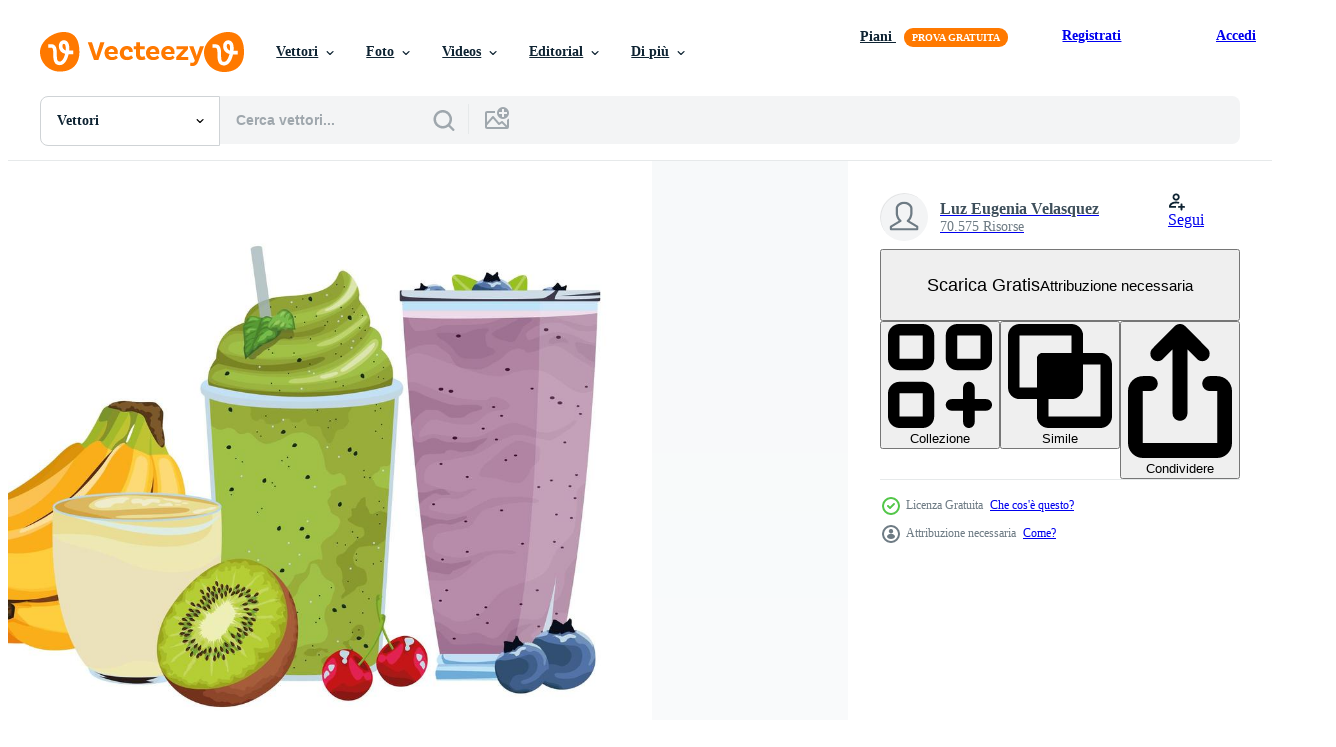

--- FILE ---
content_type: text/html; charset=utf-8
request_url: https://it.vecteezy.com/resources/1412330/show_related_tags_async_content
body_size: 1628
content:
<turbo-frame id="show-related-tags">
  <h2 class="ez-resource-related__header">Parole chiave correlate</h2>

    <div class="splide ez-carousel tags-carousel is-ready" style="--carousel_height: 48px; --additional_height: 0px;" data-controller="carousel search-tag" data-bullets="false" data-loop="false" data-arrows="true">
    <div class="splide__track ez-carousel__track" data-carousel-target="track">
      <ul class="splide__list ez-carousel__inner-wrap" data-carousel-target="innerWrap">
        <li class="search-tag splide__slide ez-carousel__slide" data-carousel-target="slide"><a class="search-tag__tag-link ez-btn ez-btn--light" title="tropicale" data-action="search-tag#sendClickEvent search-tag#performSearch" data-search-tag-verified="true" data-keyword-location="show" href="/vettori-gratis/tropicale">tropicale</a></li><li class="search-tag splide__slide ez-carousel__slide" data-carousel-target="slide"><a class="search-tag__tag-link ez-btn ez-btn--light" title="frutta" data-action="search-tag#sendClickEvent search-tag#performSearch" data-search-tag-verified="true" data-keyword-location="show" href="/vettori-gratis/frutta">frutta</a></li><li class="search-tag splide__slide ez-carousel__slide" data-carousel-target="slide"><a class="search-tag__tag-link ez-btn ez-btn--light" title="frullato" data-action="search-tag#sendClickEvent search-tag#performSearch" data-search-tag-verified="true" data-keyword-location="show" href="/vettori-gratis/frullato">frullato</a></li><li class="search-tag splide__slide ez-carousel__slide" data-carousel-target="slide"><a class="search-tag__tag-link ez-btn ez-btn--light" title="bevanda" data-action="search-tag#sendClickEvent search-tag#performSearch" data-search-tag-verified="true" data-keyword-location="show" href="/vettori-gratis/bevanda">bevanda</a></li><li class="search-tag splide__slide ez-carousel__slide" data-carousel-target="slide"><a class="search-tag__tag-link ez-btn ez-btn--light" title="icona" data-action="search-tag#sendClickEvent search-tag#performSearch" data-search-tag-verified="true" data-keyword-location="show" href="/vettori-gratis/icona">icona</a></li><li class="search-tag splide__slide ez-carousel__slide" data-carousel-target="slide"><a class="search-tag__tag-link ez-btn ez-btn--light" title="cartone animato" data-action="search-tag#sendClickEvent search-tag#performSearch" data-search-tag-verified="true" data-keyword-location="show" href="/vettori-gratis/cartone-animato">cartone animato</a></li><li class="search-tag splide__slide ez-carousel__slide" data-carousel-target="slide"><a class="search-tag__tag-link ez-btn ez-btn--light" title="succo" data-action="search-tag#sendClickEvent search-tag#performSearch" data-search-tag-verified="true" data-keyword-location="show" href="/vettori-gratis/succo">succo</a></li><li class="search-tag splide__slide ez-carousel__slide" data-carousel-target="slide"><a class="search-tag__tag-link ez-btn ez-btn--light" title="vettore" data-action="search-tag#sendClickEvent search-tag#performSearch" data-search-tag-verified="true" data-keyword-location="show" href="/vettori-gratis/vettore">vettore</a></li><li class="search-tag splide__slide ez-carousel__slide" data-carousel-target="slide"><a class="search-tag__tag-link ez-btn ez-btn--light" title="illustrazione" data-action="search-tag#sendClickEvent search-tag#performSearch" data-search-tag-verified="true" data-keyword-location="show" href="/vettori-gratis/illustrazione">illustrazione</a></li><li class="search-tag splide__slide ez-carousel__slide" data-carousel-target="slide"><a class="search-tag__tag-link ez-btn ez-btn--light" title="banana" data-action="search-tag#sendClickEvent search-tag#performSearch" data-search-tag-verified="true" data-keyword-location="show" href="/vettori-gratis/banana">banana</a></li><li class="search-tag splide__slide ez-carousel__slide" data-carousel-target="slide"><a class="search-tag__tag-link ez-btn ez-btn--light" title="grappolo" data-action="search-tag#sendClickEvent search-tag#performSearch" data-search-tag-verified="true" data-keyword-location="show" href="/vettori-gratis/grappolo">grappolo</a></li><li class="search-tag splide__slide ez-carousel__slide" data-carousel-target="slide"><a class="search-tag__tag-link ez-btn ez-btn--light" title="kiwi" data-action="search-tag#sendClickEvent search-tag#performSearch" data-search-tag-verified="true" data-keyword-location="show" href="/vettori-gratis/kiwi">kiwi</a></li><li class="search-tag splide__slide ez-carousel__slide" data-carousel-target="slide"><a class="search-tag__tag-link ez-btn ez-btn--light" title="ciliegie" data-action="search-tag#sendClickEvent search-tag#performSearch" data-search-tag-verified="true" data-keyword-location="show" href="/vettori-gratis/ciliegie">ciliegie</a></li><li class="search-tag splide__slide ez-carousel__slide" data-carousel-target="slide"><a class="search-tag__tag-link ez-btn ez-btn--light" title="salutare" data-action="search-tag#sendClickEvent search-tag#performSearch" data-search-tag-verified="true" data-keyword-location="show" href="/vettori-gratis/salutare">salutare</a></li><li class="search-tag splide__slide ez-carousel__slide" data-carousel-target="slide"><a class="search-tag__tag-link ez-btn ez-btn--light" title="dieta" data-action="search-tag#sendClickEvent search-tag#performSearch" data-search-tag-verified="true" data-keyword-location="show" href="/vettori-gratis/dieta">dieta</a></li><li class="search-tag splide__slide ez-carousel__slide" data-carousel-target="slide"><a class="search-tag__tag-link ez-btn ez-btn--light" title="bicchiere" data-action="search-tag#sendClickEvent search-tag#performSearch" data-search-tag-verified="true" data-keyword-location="show" href="/vettori-gratis/bicchiere">bicchiere</a></li><li class="search-tag splide__slide ez-carousel__slide" data-carousel-target="slide"><a class="search-tag__tag-link ez-btn ez-btn--light" title="cibo" data-action="search-tag#sendClickEvent search-tag#performSearch" data-search-tag-verified="true" data-keyword-location="show" href="/vettori-gratis/cibo">cibo</a></li><li class="search-tag splide__slide ez-carousel__slide" data-carousel-target="slide"><a class="search-tag__tag-link ez-btn ez-btn--light" title="biologico" data-action="search-tag#sendClickEvent search-tag#performSearch" data-search-tag-verified="true" data-keyword-location="show" href="/vettori-gratis/biologico">biologico</a></li><li class="search-tag splide__slide ez-carousel__slide" data-carousel-target="slide"><a class="search-tag__tag-link ez-btn ez-btn--light" title="shake" data-action="search-tag#sendClickEvent search-tag#performSearch" data-search-tag-verified="true" data-keyword-location="show" href="/vettori-gratis/shake">shake</a></li><li class="search-tag splide__slide ez-carousel__slide" data-carousel-target="slide"><a class="search-tag__tag-link ez-btn ez-btn--light" title="yogurt" data-action="search-tag#sendClickEvent search-tag#performSearch" data-search-tag-verified="true" data-keyword-location="show" href="/vettori-gratis/yogurt">yogurt</a></li><li class="search-tag splide__slide ez-carousel__slide" data-carousel-target="slide"><a class="search-tag__tag-link ez-btn ez-btn--light" title="prima colazione" data-action="search-tag#sendClickEvent search-tag#performSearch" data-search-tag-verified="true" data-keyword-location="show" href="/vettori-gratis/prima-colazione">prima colazione</a></li><li class="search-tag splide__slide ez-carousel__slide" data-carousel-target="slide"><a class="search-tag__tag-link ez-btn ez-btn--light" title="rinfresco" data-action="search-tag#sendClickEvent search-tag#performSearch" data-search-tag-verified="true" data-keyword-location="show" href="/vettori-gratis/rinfresco">rinfresco</a></li><li class="search-tag splide__slide ez-carousel__slide" data-carousel-target="slide"><a class="search-tag__tag-link ez-btn ez-btn--light" title="dolce" data-action="search-tag#sendClickEvent search-tag#performSearch" data-search-tag-verified="true" data-keyword-location="show" href="/vettori-gratis/dolce">dolce</a></li><li class="search-tag splide__slide ez-carousel__slide" data-carousel-target="slide"><a class="search-tag__tag-link ez-btn ez-btn--light" title="vegetariano" data-action="search-tag#sendClickEvent search-tag#performSearch" data-search-tag-verified="true" data-keyword-location="show" href="/vettori-gratis/vegetariano">vegetariano</a></li><li class="search-tag splide__slide ez-carousel__slide" data-carousel-target="slide"><a class="search-tag__tag-link ez-btn ez-btn--light" title="nutrizione" data-action="search-tag#sendClickEvent search-tag#performSearch" data-search-tag-verified="true" data-keyword-location="show" href="/vettori-gratis/nutrizione">nutrizione</a></li><li class="search-tag splide__slide ez-carousel__slide" data-carousel-target="slide"><a class="search-tag__tag-link ez-btn ez-btn--light" title="salute" data-action="search-tag#sendClickEvent search-tag#performSearch" data-search-tag-verified="true" data-keyword-location="show" href="/vettori-gratis/salute">salute</a></li><li class="search-tag splide__slide ez-carousel__slide" data-carousel-target="slide"><a class="search-tag__tag-link ez-btn ez-btn--light" title="delizioso" data-action="search-tag#sendClickEvent search-tag#performSearch" data-search-tag-verified="true" data-keyword-location="show" href="/vettori-gratis/delizioso">delizioso</a></li><li class="search-tag splide__slide ez-carousel__slide" data-carousel-target="slide"><a class="search-tag__tag-link ez-btn ez-btn--light" title="liquido" data-action="search-tag#sendClickEvent search-tag#performSearch" data-search-tag-verified="true" data-keyword-location="show" href="/vettori-gratis/liquido">liquido</a></li><li class="search-tag splide__slide ez-carousel__slide" data-carousel-target="slide"><a class="search-tag__tag-link ez-btn ez-btn--light" title="antiossidante" data-action="search-tag#sendClickEvent search-tag#performSearch" data-search-tag-verified="true" data-keyword-location="show" href="/vettori-gratis/antiossidante">antiossidante</a></li><li class="search-tag splide__slide ez-carousel__slide" data-carousel-target="slide"><a class="search-tag__tag-link ez-btn ez-btn--light" title="miscela" data-action="search-tag#sendClickEvent search-tag#performSearch" data-search-tag-verified="true" data-keyword-location="show" href="/vettori-gratis/miscela">miscela</a></li>
</ul></div>
    

    <div class="splide__arrows splide__arrows--ltr ez-carousel__arrows"><button class="splide__arrow splide__arrow--prev ez-carousel__arrow ez-carousel__arrow--prev" disabled="disabled" data-carousel-target="arrowPrev" data-test-id="carousel-arrow-prev" data-direction="prev" aria_label="Precedente"><span class="ez-carousel__arrow-wrap"><svg xmlns="http://www.w3.org/2000/svg" viewBox="0 0 5 8" role="img" aria-labelledby="akohuutjk0ccw6jzt8hwgrnx8y3q028d" class="arrow-prev"><desc id="akohuutjk0ccw6jzt8hwgrnx8y3q028d">Precedente</desc><path fill-rule="evenodd" d="M4.707 7.707a1 1 0 0 0 0-1.414L2.414 4l2.293-2.293A1 1 0 0 0 3.293.293l-3 3a1 1 0 0 0 0 1.414l3 3a1 1 0 0 0 1.414 0Z" clip-rule="evenodd"></path></svg>
</span><span class="ez-carousel__gradient"></span></button><button class="splide__arrow splide__arrow--next ez-carousel__arrow ez-carousel__arrow--next" disabled="disabled" data-carousel-target="arrowNext" data-test-id="carousel-arrow-next" data-direction="next" aria_label="Successivo"><span class="ez-carousel__arrow-wrap"><svg xmlns="http://www.w3.org/2000/svg" viewBox="0 0 5 8" role="img" aria-labelledby="ahxzdvh78ud3tsjcnopz577gqbn8gnhd" class="arrow-next"><desc id="ahxzdvh78ud3tsjcnopz577gqbn8gnhd">Successivo</desc><path fill-rule="evenodd" d="M.293 7.707a1 1 0 0 1 0-1.414L2.586 4 .293 1.707A1 1 0 0 1 1.707.293l3 3a1 1 0 0 1 0 1.414l-3 3a1 1 0 0 1-1.414 0Z" clip-rule="evenodd"></path></svg>
</span><span class="ez-carousel__gradient"></span></button></div>
</div></turbo-frame>


--- FILE ---
content_type: text/html; charset=utf-8
request_url: https://it.vecteezy.com/resources/1412330/show_related_grids_async_content
body_size: 14780
content:
<turbo-frame id="show-related-resources">
    <div data-conversions-category="Utenti visualizzati anche">
      <h2 class="ez-resource-related__header">
        Utenti visualizzati anche
      </h2>

      <ul class="ez-resource-grid ez-resource-grid--main-grid  is-hidden" id="false" data-controller="grid contributor-info" data-grid-track-truncation-value="false" data-max-rows="50" data-row-height="240" data-instant-grid="false" data-truncate-results="false" data-testid="also-viewed-resources" data-labels="editable free" style="--editable: &#39;Modificabile&#39;;--free: &#39;Gratis&#39;;">

  <li class="ez-resource-grid__item ez-resource-thumb" data-controller="grid-item-decorator" data-position="{{position}}" data-item-id="1504939" data-pro="false" data-grid-target="gridItem" data-w="147" data-h="200" data-grid-item-decorator-free-label-value="Gratis" data-action="mouseenter-&gt;grid-item-decorator#hoverThumb:once" data-grid-item-decorator-item-pro-param="Free" data-grid-item-decorator-resource-id-param="1504939" data-grid-item-decorator-content-type-param="Content-vector" data-grid-item-decorator-image-src-param="https://static.vecteezy.com/system/resources/previews/001/504/939/non_2x/tropical-fruit-and-smoothie-drink-free-vector.jpg" data-grid-item-decorator-pinterest-url-param="https://it.vecteezy.com/arte-vettoriale/1504939-bevanda-frutta-tropicale-e-frullato" data-grid-item-decorator-seo-page-description-param="frutta tropicale e bevanda frullato" data-grid-item-decorator-user-id-param="1567948" data-grid-item-decorator-user-display-name-param="Luz Eugenia Velasquez" data-grid-item-decorator-uploads-path-param="/membri/jemastock/uploads">

  <script type="application/ld+json" id="media_schema">
  {"@context":"https://schema.org","@type":"ImageObject","name":"frutta tropicale e bevanda frullato","uploadDate":"2020-11-24T14:46:29-06:00","thumbnailUrl":"https://static.vecteezy.com/ti/vettori-gratis/t1/1504939-bevanda-frutta-tropicale-e-frullato-gratuito-vettoriale.jpg","contentUrl":"https://static.vecteezy.com/ti/vettori-gratis/p1/1504939-bevanda-frutta-tropicale-e-frullato-gratuito-vettoriale.jpg","sourceOrganization":"Vecteezy","license":"https://support.vecteezy.com/en_us/new-vecteezy-licensing-ByHivesvt","acquireLicensePage":"https://it.vecteezy.com/arte-vettoriale/1504939-bevanda-frutta-tropicale-e-frullato","creator":{"@type":"Person","name":"Luz Eugenia Velasquez"},"copyrightNotice":"Luz Eugenia Velasquez","creditText":"Vecteezy"}
</script>


<a href="/arte-vettoriale/1504939-bevanda-frutta-tropicale-e-frullato" class="ez-resource-thumb__link" title="frutta tropicale e bevanda frullato" style="--height: 200; --width: 147; " data-action="click-&gt;grid#trackResourceClick mouseenter-&gt;grid#trackResourceHover" data-content-type="vector" data-controller="ez-hover-intent" data-previews-srcs="[&quot;https://static.vecteezy.com/ti/vettori-gratis/p1/1504939-bevanda-frutta-tropicale-e-frullato-gratuito-vettoriale.jpg&quot;,&quot;https://static.vecteezy.com/ti/vettori-gratis/p2/1504939-bevanda-frutta-tropicale-e-frullato-gratuito-vettoriale.jpg&quot;]" data-pro="false" data-resource-id="1504939" data-grid-item-decorator-target="link">
    <img src="https://static.vecteezy.com/ti/vettori-gratis/t2/1504939-bevanda-frutta-tropicale-e-frullato-gratuito-vettoriale.jpg" srcset="https://static.vecteezy.com/ti/vettori-gratis/t1/1504939-bevanda-frutta-tropicale-e-frullato-gratuito-vettoriale.jpg 2x, https://static.vecteezy.com/ti/vettori-gratis/t2/1504939-bevanda-frutta-tropicale-e-frullato-gratuito-vettoriale.jpg 1x" class="ez-resource-thumb__img" loading="lazy" decoding="async" width="147" height="200" alt="frutta tropicale e bevanda frullato vettore">

</a>

  <div class="ez-resource-thumb__label-wrap"></div>
  

  <div class="ez-resource-thumb__hover-state"></div>
</li><li class="ez-resource-grid__item ez-resource-thumb" data-controller="grid-item-decorator" data-position="{{position}}" data-item-id="658240" data-pro="false" data-grid-target="gridItem" data-w="200" data-h="200" data-grid-item-decorator-free-label-value="Gratis" data-action="mouseenter-&gt;grid-item-decorator#hoverThumb:once" data-grid-item-decorator-item-pro-param="Free" data-grid-item-decorator-resource-id-param="658240" data-grid-item-decorator-content-type-param="Content-vector" data-grid-item-decorator-image-src-param="https://static.vecteezy.com/system/resources/previews/000/658/240/non_2x/smoothies-with-fruit-vector.jpg" data-grid-item-decorator-pinterest-url-param="https://it.vecteezy.com/arte-vettoriale/658240-frullati-con-frutta" data-grid-item-decorator-seo-page-description-param="frullati con frutta" data-grid-item-decorator-user-id-param="1577799" data-grid-item-decorator-user-display-name-param="Gerardo Giuseppe  Ramos Granada" data-grid-item-decorator-uploads-path-param="/membri/jemastockpro/uploads">

  <script type="application/ld+json" id="media_schema">
  {"@context":"https://schema.org","@type":"ImageObject","name":"frullati con frutta","uploadDate":"2019-07-23T05:36:28-05:00","thumbnailUrl":"https://static.vecteezy.com/ti/vettori-gratis/t1/658240-frullati-con-frutta-gratuito-vettoriale.jpg","contentUrl":"https://static.vecteezy.com/ti/vettori-gratis/p1/658240-frullati-con-frutta-gratuito-vettoriale.jpg","sourceOrganization":"Vecteezy","license":"https://support.vecteezy.com/en_us/new-vecteezy-licensing-ByHivesvt","acquireLicensePage":"https://it.vecteezy.com/arte-vettoriale/658240-frullati-con-frutta","creator":{"@type":"Person","name":"Gerardo Giuseppe Ramos Granada"},"copyrightNotice":"Gerardo Giuseppe Ramos Granada","creditText":"Vecteezy"}
</script>


<a href="/arte-vettoriale/658240-frullati-con-frutta" class="ez-resource-thumb__link" title="frullati con frutta" style="--height: 200; --width: 200; " data-action="click-&gt;grid#trackResourceClick mouseenter-&gt;grid#trackResourceHover" data-content-type="vector" data-controller="ez-hover-intent" data-previews-srcs="[&quot;https://static.vecteezy.com/ti/vettori-gratis/p1/658240-frullati-con-frutta-gratuito-vettoriale.jpg&quot;,&quot;https://static.vecteezy.com/ti/vettori-gratis/p2/658240-frullati-con-frutta-gratuito-vettoriale.jpg&quot;]" data-pro="false" data-resource-id="658240" data-grid-item-decorator-target="link">
    <img src="https://static.vecteezy.com/ti/vettori-gratis/t2/658240-frullati-con-frutta-gratuito-vettoriale.jpg" srcset="https://static.vecteezy.com/ti/vettori-gratis/t1/658240-frullati-con-frutta-gratuito-vettoriale.jpg 2x, https://static.vecteezy.com/ti/vettori-gratis/t2/658240-frullati-con-frutta-gratuito-vettoriale.jpg 1x" class="ez-resource-thumb__img" loading="lazy" decoding="async" width="200" height="200" alt="frullati con frutta vettore">

</a>

  <div class="ez-resource-thumb__label-wrap"></div>
  

  <div class="ez-resource-thumb__hover-state"></div>
</li><li class="ez-resource-grid__item ez-resource-thumb" data-controller="grid-item-decorator" data-position="{{position}}" data-item-id="1412320" data-pro="false" data-grid-target="gridItem" data-w="200" data-h="200" data-grid-item-decorator-free-label-value="Gratis" data-action="mouseenter-&gt;grid-item-decorator#hoverThumb:once" data-grid-item-decorator-item-pro-param="Free" data-grid-item-decorator-resource-id-param="1412320" data-grid-item-decorator-content-type-param="Content-vector" data-grid-item-decorator-image-src-param="https://static.vecteezy.com/system/resources/previews/001/412/320/non_2x/smoothie-drink-composition-outdoors-free-vector.jpg" data-grid-item-decorator-pinterest-url-param="https://it.vecteezy.com/arte-vettoriale/1412320-frullato-bevanda-composizione-all-aperto" data-grid-item-decorator-seo-page-description-param="composizione bevanda frullato all&#39;aperto" data-grid-item-decorator-user-id-param="1567948" data-grid-item-decorator-user-display-name-param="Luz Eugenia Velasquez" data-grid-item-decorator-uploads-path-param="/membri/jemastock/uploads">

  <script type="application/ld+json" id="media_schema">
  {"@context":"https://schema.org","@type":"ImageObject","name":"composizione bevanda frullato all'aperto","uploadDate":"2020-10-30T14:57:29-05:00","thumbnailUrl":"https://static.vecteezy.com/ti/vettori-gratis/t1/1412320-frullato-bevanda-composizione-all-aperto-gratuito-vettoriale.jpg","contentUrl":"https://static.vecteezy.com/ti/vettori-gratis/p1/1412320-frullato-bevanda-composizione-all-aperto-gratuito-vettoriale.jpg","sourceOrganization":"Vecteezy","license":"https://support.vecteezy.com/en_us/new-vecteezy-licensing-ByHivesvt","acquireLicensePage":"https://it.vecteezy.com/arte-vettoriale/1412320-frullato-bevanda-composizione-all-aperto","creator":{"@type":"Person","name":"Luz Eugenia Velasquez"},"copyrightNotice":"Luz Eugenia Velasquez","creditText":"Vecteezy"}
</script>


<a href="/arte-vettoriale/1412320-frullato-bevanda-composizione-all-aperto" class="ez-resource-thumb__link" title="composizione bevanda frullato all&#39;aperto" style="--height: 200; --width: 200; " data-action="click-&gt;grid#trackResourceClick mouseenter-&gt;grid#trackResourceHover" data-content-type="vector" data-controller="ez-hover-intent" data-previews-srcs="[&quot;https://static.vecteezy.com/ti/vettori-gratis/p1/1412320-frullato-bevanda-composizione-all-aperto-gratuito-vettoriale.jpg&quot;,&quot;https://static.vecteezy.com/ti/vettori-gratis/p2/1412320-frullato-bevanda-composizione-all-aperto-gratuito-vettoriale.jpg&quot;]" data-pro="false" data-resource-id="1412320" data-grid-item-decorator-target="link">
    <img src="https://static.vecteezy.com/ti/vettori-gratis/t2/1412320-frullato-bevanda-composizione-all-aperto-gratuito-vettoriale.jpg" srcset="https://static.vecteezy.com/ti/vettori-gratis/t1/1412320-frullato-bevanda-composizione-all-aperto-gratuito-vettoriale.jpg 2x, https://static.vecteezy.com/ti/vettori-gratis/t2/1412320-frullato-bevanda-composizione-all-aperto-gratuito-vettoriale.jpg 1x" class="ez-resource-thumb__img" loading="lazy" decoding="async" width="200" height="200" alt="composizione bevanda frullato all&#39;aperto vettore">

</a>

  <div class="ez-resource-thumb__label-wrap"></div>
  

  <div class="ez-resource-thumb__hover-state"></div>
</li><li class="ez-resource-grid__item ez-resource-thumb" data-controller="grid-item-decorator" data-position="{{position}}" data-item-id="6061344" data-pro="false" data-grid-target="gridItem" data-w="200" data-h="200" data-grid-item-decorator-free-label-value="Gratis" data-action="mouseenter-&gt;grid-item-decorator#hoverThumb:once" data-grid-item-decorator-item-pro-param="Free" data-grid-item-decorator-resource-id-param="6061344" data-grid-item-decorator-content-type-param="Content-vector" data-grid-item-decorator-image-src-param="https://static.vecteezy.com/system/resources/previews/006/061/344/non_2x/fresh-red-smoothie-free-vector.jpg" data-grid-item-decorator-pinterest-url-param="https://it.vecteezy.com/arte-vettoriale/6061344-fresco-rosso-frullato" data-grid-item-decorator-seo-page-description-param="frullato rosso fresco" data-grid-item-decorator-user-id-param="1571888" data-grid-item-decorator-user-display-name-param="Idalba Granada" data-grid-item-decorator-uploads-path-param="/membri/studiogstock/uploads">

  <script type="application/ld+json" id="media_schema">
  {"@context":"https://schema.org","@type":"ImageObject","name":"frullato rosso fresco","uploadDate":"2022-02-24T07:56:09-06:00","thumbnailUrl":"https://static.vecteezy.com/ti/vettori-gratis/t1/6061344-fresco-rosso-frullato-gratuito-vettoriale.jpg","contentUrl":"https://static.vecteezy.com/ti/vettori-gratis/p1/6061344-fresco-rosso-frullato-gratuito-vettoriale.jpg","sourceOrganization":"Vecteezy","license":"https://support.vecteezy.com/en_us/new-vecteezy-licensing-ByHivesvt","acquireLicensePage":"https://it.vecteezy.com/arte-vettoriale/6061344-fresco-rosso-frullato","creator":{"@type":"Person","name":"Idalba Granada"},"copyrightNotice":"Idalba Granada","creditText":"Vecteezy"}
</script>


<a href="/arte-vettoriale/6061344-fresco-rosso-frullato" class="ez-resource-thumb__link" title="frullato rosso fresco" style="--height: 200; --width: 200; " data-action="click-&gt;grid#trackResourceClick mouseenter-&gt;grid#trackResourceHover" data-content-type="vector" data-controller="ez-hover-intent" data-previews-srcs="[&quot;https://static.vecteezy.com/ti/vettori-gratis/p1/6061344-fresco-rosso-frullato-gratuito-vettoriale.jpg&quot;,&quot;https://static.vecteezy.com/ti/vettori-gratis/p2/6061344-fresco-rosso-frullato-gratuito-vettoriale.jpg&quot;]" data-pro="false" data-resource-id="6061344" data-grid-item-decorator-target="link">
    <img src="https://static.vecteezy.com/ti/vettori-gratis/t2/6061344-fresco-rosso-frullato-gratuito-vettoriale.jpg" srcset="https://static.vecteezy.com/ti/vettori-gratis/t1/6061344-fresco-rosso-frullato-gratuito-vettoriale.jpg 2x, https://static.vecteezy.com/ti/vettori-gratis/t2/6061344-fresco-rosso-frullato-gratuito-vettoriale.jpg 1x" class="ez-resource-thumb__img" loading="lazy" decoding="async" width="200" height="200" alt="frullato rosso fresco vettore">

</a>

  <div class="ez-resource-thumb__label-wrap"></div>
  

  <div class="ez-resource-thumb__hover-state"></div>
</li><li class="ez-resource-grid__item ez-resource-thumb" data-controller="grid-item-decorator" data-position="{{position}}" data-item-id="1412321" data-pro="false" data-grid-target="gridItem" data-w="147" data-h="200" data-grid-item-decorator-free-label-value="Gratis" data-action="mouseenter-&gt;grid-item-decorator#hoverThumb:once" data-grid-item-decorator-item-pro-param="Free" data-grid-item-decorator-resource-id-param="1412321" data-grid-item-decorator-content-type-param="Content-vector" data-grid-item-decorator-image-src-param="https://static.vecteezy.com/system/resources/previews/001/412/321/non_2x/tropical-fruit-and-smoothie-drink-free-vector.jpg" data-grid-item-decorator-pinterest-url-param="https://it.vecteezy.com/arte-vettoriale/1412321-bevanda-frutta-tropicale-e-frullato" data-grid-item-decorator-seo-page-description-param="frutta tropicale e bevanda frullato" data-grid-item-decorator-user-id-param="1567948" data-grid-item-decorator-user-display-name-param="Luz Eugenia Velasquez" data-grid-item-decorator-uploads-path-param="/membri/jemastock/uploads">

  <script type="application/ld+json" id="media_schema">
  {"@context":"https://schema.org","@type":"ImageObject","name":"frutta tropicale e bevanda frullato","uploadDate":"2020-10-30T14:57:52-05:00","thumbnailUrl":"https://static.vecteezy.com/ti/vettori-gratis/t1/1412321-bevanda-frutta-tropicale-e-frullato-gratuito-vettoriale.jpg","contentUrl":"https://static.vecteezy.com/ti/vettori-gratis/p1/1412321-bevanda-frutta-tropicale-e-frullato-gratuito-vettoriale.jpg","sourceOrganization":"Vecteezy","license":"https://support.vecteezy.com/en_us/new-vecteezy-licensing-ByHivesvt","acquireLicensePage":"https://it.vecteezy.com/arte-vettoriale/1412321-bevanda-frutta-tropicale-e-frullato","creator":{"@type":"Person","name":"Luz Eugenia Velasquez"},"copyrightNotice":"Luz Eugenia Velasquez","creditText":"Vecteezy"}
</script>


<a href="/arte-vettoriale/1412321-bevanda-frutta-tropicale-e-frullato" class="ez-resource-thumb__link" title="frutta tropicale e bevanda frullato" style="--height: 200; --width: 147; " data-action="click-&gt;grid#trackResourceClick mouseenter-&gt;grid#trackResourceHover" data-content-type="vector" data-controller="ez-hover-intent" data-previews-srcs="[&quot;https://static.vecteezy.com/ti/vettori-gratis/p1/1412321-bevanda-frutta-tropicale-e-frullato-gratuito-vettoriale.jpg&quot;,&quot;https://static.vecteezy.com/ti/vettori-gratis/p2/1412321-bevanda-frutta-tropicale-e-frullato-gratuito-vettoriale.jpg&quot;]" data-pro="false" data-resource-id="1412321" data-grid-item-decorator-target="link">
    <img src="https://static.vecteezy.com/ti/vettori-gratis/t2/1412321-bevanda-frutta-tropicale-e-frullato-gratuito-vettoriale.jpg" srcset="https://static.vecteezy.com/ti/vettori-gratis/t1/1412321-bevanda-frutta-tropicale-e-frullato-gratuito-vettoriale.jpg 2x, https://static.vecteezy.com/ti/vettori-gratis/t2/1412321-bevanda-frutta-tropicale-e-frullato-gratuito-vettoriale.jpg 1x" class="ez-resource-thumb__img" loading="lazy" decoding="async" width="147" height="200" alt="frutta tropicale e bevanda frullato vettore">

</a>

  <div class="ez-resource-thumb__label-wrap"></div>
  

  <div class="ez-resource-thumb__hover-state"></div>
</li><li class="ez-resource-grid__item ez-resource-thumb" data-controller="grid-item-decorator" data-position="{{position}}" data-item-id="179515" data-pro="false" data-grid-target="gridItem" data-w="200" data-h="200" data-grid-item-decorator-free-label-value="Gratis" data-action="mouseenter-&gt;grid-item-decorator#hoverThumb:once" data-grid-item-decorator-item-pro-param="Free" data-grid-item-decorator-resource-id-param="179515" data-grid-item-decorator-content-type-param="Content-vector" data-grid-item-decorator-image-src-param="https://static.vecteezy.com/system/resources/previews/000/179/515/non_2x/strawberry-smoothie-vector.png" data-grid-item-decorator-pinterest-url-param="https://it.vecteezy.com/arte-vettoriale/179515-frullato-alla-fragola" data-grid-item-decorator-seo-page-description-param="Frullato alla fragola" data-grid-item-decorator-user-id-param="750947" data-grid-item-decorator-user-display-name-param="greenladybug997" data-grid-item-decorator-uploads-path-param="/membri/greenladybug997/uploads">

  <script type="application/ld+json" id="media_schema">
  {"@context":"https://schema.org","@type":"ImageObject","name":"Frullato alla fragola","uploadDate":"2018-01-10T11:04:01-06:00","thumbnailUrl":"https://static.vecteezy.com/ti/vettori-gratis/t1/179515-frullato-alla-fragola-gratuito-vettoriale.png","contentUrl":"https://static.vecteezy.com/ti/vettori-gratis/p1/179515-frullato-alla-fragola-gratuito-vettoriale.png","sourceOrganization":"Vecteezy","license":"https://support.vecteezy.com/en_us/new-vecteezy-licensing-ByHivesvt","acquireLicensePage":"https://it.vecteezy.com/arte-vettoriale/179515-frullato-alla-fragola","creator":{"@type":"Person","name":"greenladybug997"},"copyrightNotice":"greenladybug997","creditText":"Vecteezy"}
</script>


<a href="/arte-vettoriale/179515-frullato-alla-fragola" class="ez-resource-thumb__link" title="Frullato alla fragola" style="--height: 200; --width: 200; " data-action="click-&gt;grid#trackResourceClick mouseenter-&gt;grid#trackResourceHover" data-content-type="vector" data-controller="ez-hover-intent" data-previews-srcs="[&quot;https://static.vecteezy.com/ti/vettori-gratis/p1/179515-frullato-alla-fragola-gratuito-vettoriale.png&quot;,&quot;https://static.vecteezy.com/ti/vettori-gratis/p2/179515-frullato-alla-fragola-gratuito-vettoriale.png&quot;]" data-pro="false" data-resource-id="179515" data-grid-item-decorator-target="link">
    <img src="https://static.vecteezy.com/ti/vettori-gratis/t2/179515-frullato-alla-fragola-gratuito-vettoriale.png" srcset="https://static.vecteezy.com/ti/vettori-gratis/t1/179515-frullato-alla-fragola-gratuito-vettoriale.png 2x, https://static.vecteezy.com/ti/vettori-gratis/t2/179515-frullato-alla-fragola-gratuito-vettoriale.png 1x" class="ez-resource-thumb__img" loading="lazy" decoding="async" width="200" height="200" alt="Frullato alla fragola vettore">

</a>

  <div class="ez-resource-thumb__label-wrap"></div>
  

  <div class="ez-resource-thumb__hover-state"></div>
</li><li class="ez-resource-grid__item ez-resource-thumb ez-resource-thumb--pro" data-controller="grid-item-decorator" data-position="{{position}}" data-item-id="1128239" data-pro="true" data-grid-target="gridItem" data-w="305" data-h="200" data-grid-item-decorator-free-label-value="Gratis" data-action="mouseenter-&gt;grid-item-decorator#hoverThumb:once" data-grid-item-decorator-item-pro-param="Pro" data-grid-item-decorator-resource-id-param="1128239" data-grid-item-decorator-content-type-param="Content-vector" data-grid-item-decorator-image-src-param="https://static.vecteezy.com/system/resources/previews/001/128/239/non_2x/set-of-bubble-tea-drinks-and-smoothies-vector.jpg" data-grid-item-decorator-pinterest-url-param="https://it.vecteezy.com/arte-vettoriale/1128239-set-di-bubble-tea-bevande-e-smoothies" data-grid-item-decorator-seo-page-description-param="set di bevande e frullati di tè bolla" data-grid-item-decorator-user-id-param="1535624" data-grid-item-decorator-user-display-name-param="Nattima Cheechang" data-grid-item-decorator-avatar-src-param="https://static.vecteezy.com/system/user/avatar/1535624/medium_57.jpg" data-grid-item-decorator-uploads-path-param="/membri/ladiepastel/uploads">

  <script type="application/ld+json" id="media_schema">
  {"@context":"https://schema.org","@type":"ImageObject","name":"set di bevande e frullati di tè bolla","uploadDate":"2020-05-20T14:37:23-05:00","thumbnailUrl":"https://static.vecteezy.com/ti/vettori-gratis/t1/1128239-set-di-bubble-tea-bevande-e-smoothies-vettoriale.jpg","contentUrl":"https://static.vecteezy.com/ti/vettori-gratis/p1/1128239-set-di-bubble-tea-bevande-e-smoothies-vettoriale.jpg","sourceOrganization":"Vecteezy","license":"https://support.vecteezy.com/en_us/new-vecteezy-licensing-ByHivesvt","acquireLicensePage":"https://it.vecteezy.com/arte-vettoriale/1128239-set-di-bubble-tea-bevande-e-smoothies","creator":{"@type":"Person","name":"Nattima Cheechang"},"copyrightNotice":"Nattima Cheechang","creditText":"Vecteezy"}
</script>


<a href="/arte-vettoriale/1128239-set-di-bubble-tea-bevande-e-smoothies" class="ez-resource-thumb__link" title="set di bevande e frullati di tè bolla" style="--height: 200; --width: 305; " data-action="click-&gt;grid#trackResourceClick mouseenter-&gt;grid#trackResourceHover" data-content-type="vector" data-controller="ez-hover-intent" data-previews-srcs="[&quot;https://static.vecteezy.com/ti/vettori-gratis/p1/1128239-set-di-bubble-tea-bevande-e-smoothies-vettoriale.jpg&quot;,&quot;https://static.vecteezy.com/ti/vettori-gratis/p2/1128239-set-di-bubble-tea-bevande-e-smoothies-vettoriale.jpg&quot;]" data-pro="true" data-resource-id="1128239" data-grid-item-decorator-target="link">
    <img src="https://static.vecteezy.com/ti/vettori-gratis/t2/1128239-set-di-bubble-tea-bevande-e-smoothies-vettoriale.jpg" srcset="https://static.vecteezy.com/ti/vettori-gratis/t1/1128239-set-di-bubble-tea-bevande-e-smoothies-vettoriale.jpg 2x, https://static.vecteezy.com/ti/vettori-gratis/t2/1128239-set-di-bubble-tea-bevande-e-smoothies-vettoriale.jpg 1x" class="ez-resource-thumb__img" loading="lazy" decoding="async" width="305" height="200" alt="set di bevande e frullati di tè bolla vettore">

</a>

  <div class="ez-resource-thumb__label-wrap"></div>
  

  <div class="ez-resource-thumb__hover-state"></div>
</li><li class="ez-resource-grid__item ez-resource-thumb" data-controller="grid-item-decorator" data-position="{{position}}" data-item-id="6061456" data-pro="false" data-grid-target="gridItem" data-w="200" data-h="200" data-grid-item-decorator-free-label-value="Gratis" data-action="mouseenter-&gt;grid-item-decorator#hoverThumb:once" data-grid-item-decorator-item-pro-param="Free" data-grid-item-decorator-resource-id-param="6061456" data-grid-item-decorator-content-type-param="Content-vector" data-grid-item-decorator-image-src-param="https://static.vecteezy.com/system/resources/previews/006/061/456/non_2x/fresh-orange-smoothie-free-vector.jpg" data-grid-item-decorator-pinterest-url-param="https://it.vecteezy.com/arte-vettoriale/6061456-frullato-all-arancia-fresca" data-grid-item-decorator-seo-page-description-param="frullato di arancia fresca" data-grid-item-decorator-user-id-param="1571888" data-grid-item-decorator-user-display-name-param="Idalba Granada" data-grid-item-decorator-uploads-path-param="/membri/studiogstock/uploads">

  <script type="application/ld+json" id="media_schema">
  {"@context":"https://schema.org","@type":"ImageObject","name":"frullato di arancia fresca","uploadDate":"2022-02-24T07:59:26-06:00","thumbnailUrl":"https://static.vecteezy.com/ti/vettori-gratis/t1/6061456-frullato-all-arancia-fresca-gratuito-vettoriale.jpg","contentUrl":"https://static.vecteezy.com/ti/vettori-gratis/p1/6061456-frullato-all-arancia-fresca-gratuito-vettoriale.jpg","sourceOrganization":"Vecteezy","license":"https://support.vecteezy.com/en_us/new-vecteezy-licensing-ByHivesvt","acquireLicensePage":"https://it.vecteezy.com/arte-vettoriale/6061456-frullato-all-arancia-fresca","creator":{"@type":"Person","name":"Idalba Granada"},"copyrightNotice":"Idalba Granada","creditText":"Vecteezy"}
</script>


<a href="/arte-vettoriale/6061456-frullato-all-arancia-fresca" class="ez-resource-thumb__link" title="frullato di arancia fresca" style="--height: 200; --width: 200; " data-action="click-&gt;grid#trackResourceClick mouseenter-&gt;grid#trackResourceHover" data-content-type="vector" data-controller="ez-hover-intent" data-previews-srcs="[&quot;https://static.vecteezy.com/ti/vettori-gratis/p1/6061456-frullato-all-arancia-fresca-gratuito-vettoriale.jpg&quot;,&quot;https://static.vecteezy.com/ti/vettori-gratis/p2/6061456-frullato-all-arancia-fresca-gratuito-vettoriale.jpg&quot;]" data-pro="false" data-resource-id="6061456" data-grid-item-decorator-target="link">
    <img src="https://static.vecteezy.com/ti/vettori-gratis/t2/6061456-frullato-all-arancia-fresca-gratuito-vettoriale.jpg" srcset="https://static.vecteezy.com/ti/vettori-gratis/t1/6061456-frullato-all-arancia-fresca-gratuito-vettoriale.jpg 2x, https://static.vecteezy.com/ti/vettori-gratis/t2/6061456-frullato-all-arancia-fresca-gratuito-vettoriale.jpg 1x" class="ez-resource-thumb__img" loading="lazy" decoding="async" width="200" height="200" alt="frullato di arancia fresca vettore">

</a>

  <div class="ez-resource-thumb__label-wrap"></div>
  

  <div class="ez-resource-thumb__hover-state"></div>
</li><li class="ez-resource-grid__item ez-resource-thumb ez-resource-thumb--pro" data-controller="grid-item-decorator" data-position="{{position}}" data-item-id="206272" data-pro="true" data-grid-target="gridItem" data-w="286" data-h="200" data-grid-item-decorator-free-label-value="Gratis" data-action="mouseenter-&gt;grid-item-decorator#hoverThumb:once" data-grid-item-decorator-item-pro-param="Pro" data-grid-item-decorator-resource-id-param="206272" data-grid-item-decorator-content-type-param="Content-vector" data-grid-item-decorator-image-src-param="https://static.vecteezy.com/system/resources/previews/000/206/272/non_2x/vector-fresh-healthy-smoothies.jpg" data-grid-item-decorator-pinterest-url-param="https://it.vecteezy.com/arte-vettoriale/206272-frullati-sani-freschi-di-vettore" data-grid-item-decorator-seo-page-description-param="Frullati sani freschi di vettore" data-grid-item-decorator-user-id-param="362973" data-grid-item-decorator-user-display-name-param="Vectorbox Studio" data-grid-item-decorator-avatar-src-param="https://static.vecteezy.com/system/user/avatar/362973/medium_logo-01.jpg" data-grid-item-decorator-uploads-path-param="/membri/vectorbox_studio/uploads">

  <script type="application/ld+json" id="media_schema">
  {"@context":"https://schema.org","@type":"ImageObject","name":"Frullati sani freschi di vettore","uploadDate":"2018-04-19T00:28:06-05:00","thumbnailUrl":"https://static.vecteezy.com/ti/vettori-gratis/t1/206272-frullati-sani-freschi-di-vettore-vettoriale.jpg","contentUrl":"https://static.vecteezy.com/ti/vettori-gratis/p1/206272-frullati-sani-freschi-di-vettore-vettoriale.jpg","sourceOrganization":"Vecteezy","license":"https://support.vecteezy.com/en_us/new-vecteezy-licensing-ByHivesvt","acquireLicensePage":"https://it.vecteezy.com/arte-vettoriale/206272-frullati-sani-freschi-di-vettore","creator":{"@type":"Person","name":"Vectorbox Studio"},"copyrightNotice":"Vectorbox Studio","creditText":"Vecteezy"}
</script>


<a href="/arte-vettoriale/206272-frullati-sani-freschi-di-vettore" class="ez-resource-thumb__link" title="Frullati sani freschi di vettore" style="--height: 200; --width: 286; " data-action="click-&gt;grid#trackResourceClick mouseenter-&gt;grid#trackResourceHover" data-content-type="vector" data-controller="ez-hover-intent" data-previews-srcs="[&quot;https://static.vecteezy.com/ti/vettori-gratis/p1/206272-frullati-sani-freschi-di-vettore-vettoriale.jpg&quot;,&quot;https://static.vecteezy.com/ti/vettori-gratis/p2/206272-frullati-sani-freschi-di-vettore-vettoriale.jpg&quot;]" data-pro="true" data-resource-id="206272" data-grid-item-decorator-target="link">
    <img src="https://static.vecteezy.com/ti/vettori-gratis/t2/206272-frullati-sani-freschi-di-vettore-vettoriale.jpg" srcset="https://static.vecteezy.com/ti/vettori-gratis/t1/206272-frullati-sani-freschi-di-vettore-vettoriale.jpg 2x, https://static.vecteezy.com/ti/vettori-gratis/t2/206272-frullati-sani-freschi-di-vettore-vettoriale.jpg 1x" class="ez-resource-thumb__img" loading="lazy" decoding="async" width="286" height="200" alt="Frullati sani freschi di vettore">

</a>

  <div class="ez-resource-thumb__label-wrap"></div>
  

  <div class="ez-resource-thumb__hover-state"></div>
</li><li class="ez-resource-grid__item ez-resource-thumb" data-controller="grid-item-decorator" data-position="{{position}}" data-item-id="658280" data-pro="false" data-grid-target="gridItem" data-w="200" data-h="200" data-grid-item-decorator-free-label-value="Gratis" data-action="mouseenter-&gt;grid-item-decorator#hoverThumb:once" data-grid-item-decorator-item-pro-param="Free" data-grid-item-decorator-resource-id-param="658280" data-grid-item-decorator-content-type-param="Content-vector" data-grid-item-decorator-image-src-param="https://static.vecteezy.com/system/resources/previews/000/658/280/non_2x/smoothies-with-fruit-vector.jpg" data-grid-item-decorator-pinterest-url-param="https://it.vecteezy.com/arte-vettoriale/658280-frullati-con-frutta" data-grid-item-decorator-seo-page-description-param="frullati con frutta" data-grid-item-decorator-user-id-param="1577799" data-grid-item-decorator-user-display-name-param="Gerardo Giuseppe  Ramos Granada" data-grid-item-decorator-uploads-path-param="/membri/jemastockpro/uploads">

  <script type="application/ld+json" id="media_schema">
  {"@context":"https://schema.org","@type":"ImageObject","name":"frullati con frutta","uploadDate":"2019-07-23T05:51:09-05:00","thumbnailUrl":"https://static.vecteezy.com/ti/vettori-gratis/t1/658280-frullati-con-frutta-gratuito-vettoriale.jpg","contentUrl":"https://static.vecteezy.com/ti/vettori-gratis/p1/658280-frullati-con-frutta-gratuito-vettoriale.jpg","sourceOrganization":"Vecteezy","license":"https://support.vecteezy.com/en_us/new-vecteezy-licensing-ByHivesvt","acquireLicensePage":"https://it.vecteezy.com/arte-vettoriale/658280-frullati-con-frutta","creator":{"@type":"Person","name":"Gerardo Giuseppe Ramos Granada"},"copyrightNotice":"Gerardo Giuseppe Ramos Granada","creditText":"Vecteezy"}
</script>


<a href="/arte-vettoriale/658280-frullati-con-frutta" class="ez-resource-thumb__link" title="frullati con frutta" style="--height: 200; --width: 200; " data-action="click-&gt;grid#trackResourceClick mouseenter-&gt;grid#trackResourceHover" data-content-type="vector" data-controller="ez-hover-intent" data-previews-srcs="[&quot;https://static.vecteezy.com/ti/vettori-gratis/p1/658280-frullati-con-frutta-gratuito-vettoriale.jpg&quot;,&quot;https://static.vecteezy.com/ti/vettori-gratis/p2/658280-frullati-con-frutta-gratuito-vettoriale.jpg&quot;]" data-pro="false" data-resource-id="658280" data-grid-item-decorator-target="link">
    <img src="https://static.vecteezy.com/ti/vettori-gratis/t2/658280-frullati-con-frutta-gratuito-vettoriale.jpg" srcset="https://static.vecteezy.com/ti/vettori-gratis/t1/658280-frullati-con-frutta-gratuito-vettoriale.jpg 2x, https://static.vecteezy.com/ti/vettori-gratis/t2/658280-frullati-con-frutta-gratuito-vettoriale.jpg 1x" class="ez-resource-thumb__img" loading="lazy" decoding="async" width="200" height="200" alt="frullati con frutta vettore">

</a>

  <div class="ez-resource-thumb__label-wrap"></div>
  

  <div class="ez-resource-thumb__hover-state"></div>
</li><li class="ez-resource-grid__item ez-resource-thumb ez-resource-thumb--pro" data-controller="grid-item-decorator" data-position="{{position}}" data-item-id="207620" data-pro="true" data-grid-target="gridItem" data-w="200" data-h="200" data-grid-item-decorator-free-label-value="Gratis" data-action="mouseenter-&gt;grid-item-decorator#hoverThumb:once" data-grid-item-decorator-item-pro-param="Pro" data-grid-item-decorator-resource-id-param="207620" data-grid-item-decorator-content-type-param="Content-vector" data-grid-item-decorator-image-src-param="https://static.vecteezy.com/system/resources/previews/000/207/620/non_2x/avocado-smoothie-vector.jpg" data-grid-item-decorator-pinterest-url-param="https://it.vecteezy.com/arte-vettoriale/207620-vettore-di-frullato-di-avocado" data-grid-item-decorator-seo-page-description-param="Vettore di frullato di avocado" data-grid-item-decorator-user-id-param="34806" data-grid-item-decorator-user-display-name-param="Liz Ablashi" data-grid-item-decorator-uploads-path-param="/membri/lizfa/uploads">

  <script type="application/ld+json" id="media_schema">
  {"@context":"https://schema.org","@type":"ImageObject","name":"Vettore di frullato di avocado","uploadDate":"2018-04-27T18:17:04-05:00","thumbnailUrl":"https://static.vecteezy.com/ti/vettori-gratis/t1/207620-vettore-di-frullato-di-avocado-vettoriale.jpg","contentUrl":"https://static.vecteezy.com/ti/vettori-gratis/p1/207620-vettore-di-frullato-di-avocado-vettoriale.jpg","sourceOrganization":"Vecteezy","license":"https://support.vecteezy.com/en_us/new-vecteezy-licensing-ByHivesvt","acquireLicensePage":"https://it.vecteezy.com/arte-vettoriale/207620-vettore-di-frullato-di-avocado","creator":{"@type":"Person","name":"Liz Ablashi"},"copyrightNotice":"Liz Ablashi","creditText":"Vecteezy"}
</script>


<a href="/arte-vettoriale/207620-vettore-di-frullato-di-avocado" class="ez-resource-thumb__link" title="Vettore di frullato di avocado" style="--height: 200; --width: 200; " data-action="click-&gt;grid#trackResourceClick mouseenter-&gt;grid#trackResourceHover" data-content-type="vector" data-controller="ez-hover-intent" data-previews-srcs="[&quot;https://static.vecteezy.com/ti/vettori-gratis/p1/207620-vettore-di-frullato-di-avocado-vettoriale.jpg&quot;,&quot;https://static.vecteezy.com/ti/vettori-gratis/p2/207620-vettore-di-frullato-di-avocado-vettoriale.jpg&quot;]" data-pro="true" data-resource-id="207620" data-grid-item-decorator-target="link">
    <img src="https://static.vecteezy.com/ti/vettori-gratis/t2/207620-vettore-di-frullato-di-avocado-vettoriale.jpg" srcset="https://static.vecteezy.com/ti/vettori-gratis/t1/207620-vettore-di-frullato-di-avocado-vettoriale.jpg 2x, https://static.vecteezy.com/ti/vettori-gratis/t2/207620-vettore-di-frullato-di-avocado-vettoriale.jpg 1x" class="ez-resource-thumb__img" loading="lazy" decoding="async" width="200" height="200" alt="Vettore di frullato di avocado">

</a>

  <div class="ez-resource-thumb__label-wrap"></div>
  

  <div class="ez-resource-thumb__hover-state"></div>
</li><li class="ez-resource-grid__item ez-resource-thumb" data-controller="grid-item-decorator" data-position="{{position}}" data-item-id="658235" data-pro="false" data-grid-target="gridItem" data-w="300" data-h="200" data-grid-item-decorator-free-label-value="Gratis" data-action="mouseenter-&gt;grid-item-decorator#hoverThumb:once" data-grid-item-decorator-item-pro-param="Free" data-grid-item-decorator-resource-id-param="658235" data-grid-item-decorator-content-type-param="Content-vector" data-grid-item-decorator-image-src-param="https://static.vecteezy.com/system/resources/previews/000/658/235/non_2x/vector-smoothies-with-fruit.jpg" data-grid-item-decorator-pinterest-url-param="https://it.vecteezy.com/arte-vettoriale/658235-frullati-con-frutta" data-grid-item-decorator-seo-page-description-param="frullati con frutta" data-grid-item-decorator-user-id-param="1577799" data-grid-item-decorator-user-display-name-param="Gerardo Giuseppe  Ramos Granada" data-grid-item-decorator-uploads-path-param="/membri/jemastockpro/uploads">

  <script type="application/ld+json" id="media_schema">
  {"@context":"https://schema.org","@type":"ImageObject","name":"frullati con frutta","uploadDate":"2019-07-23T05:34:37-05:00","thumbnailUrl":"https://static.vecteezy.com/ti/vettori-gratis/t1/658235-frullati-con-frutta-gratuito-vettoriale.jpg","contentUrl":"https://static.vecteezy.com/ti/vettori-gratis/p1/658235-frullati-con-frutta-gratuito-vettoriale.jpg","sourceOrganization":"Vecteezy","license":"https://support.vecteezy.com/en_us/new-vecteezy-licensing-ByHivesvt","acquireLicensePage":"https://it.vecteezy.com/arte-vettoriale/658235-frullati-con-frutta","creator":{"@type":"Person","name":"Gerardo Giuseppe Ramos Granada"},"copyrightNotice":"Gerardo Giuseppe Ramos Granada","creditText":"Vecteezy"}
</script>


<a href="/arte-vettoriale/658235-frullati-con-frutta" class="ez-resource-thumb__link" title="frullati con frutta" style="--height: 200; --width: 300; " data-action="click-&gt;grid#trackResourceClick mouseenter-&gt;grid#trackResourceHover" data-content-type="vector" data-controller="ez-hover-intent" data-previews-srcs="[&quot;https://static.vecteezy.com/ti/vettori-gratis/p1/658235-frullati-con-frutta-gratuito-vettoriale.jpg&quot;,&quot;https://static.vecteezy.com/ti/vettori-gratis/p2/658235-frullati-con-frutta-gratuito-vettoriale.jpg&quot;]" data-pro="false" data-resource-id="658235" data-grid-item-decorator-target="link">
    <img src="https://static.vecteezy.com/ti/vettori-gratis/t2/658235-frullati-con-frutta-gratuito-vettoriale.jpg" srcset="https://static.vecteezy.com/ti/vettori-gratis/t1/658235-frullati-con-frutta-gratuito-vettoriale.jpg 2x, https://static.vecteezy.com/ti/vettori-gratis/t2/658235-frullati-con-frutta-gratuito-vettoriale.jpg 1x" class="ez-resource-thumb__img" loading="lazy" decoding="async" width="300" height="200" alt="frullati con frutta vettore">

</a>

  <div class="ez-resource-thumb__label-wrap"></div>
  

  <div class="ez-resource-thumb__hover-state"></div>
</li><li class="ez-resource-grid__item ez-resource-thumb" data-controller="grid-item-decorator" data-position="{{position}}" data-item-id="1418549" data-pro="false" data-grid-target="gridItem" data-w="133" data-h="200" data-grid-item-decorator-free-label-value="Gratis" data-action="mouseenter-&gt;grid-item-decorator#hoverThumb:once" data-grid-item-decorator-item-pro-param="Free" data-grid-item-decorator-resource-id-param="1418549" data-grid-item-decorator-content-type-param="Content-vector" data-grid-item-decorator-image-src-param="https://static.vecteezy.com/system/resources/previews/001/418/549/non_2x/tropical-green-fruit-and-smoothie-drink-free-vector.jpg" data-grid-item-decorator-pinterest-url-param="https://it.vecteezy.com/arte-vettoriale/1418549-bevanda-frullato-frutta-verde-tropicale" data-grid-item-decorator-seo-page-description-param="frutta verde tropicale e bevanda frullato" data-grid-item-decorator-user-id-param="1567948" data-grid-item-decorator-user-display-name-param="Luz Eugenia Velasquez" data-grid-item-decorator-uploads-path-param="/membri/jemastock/uploads">

  <script type="application/ld+json" id="media_schema">
  {"@context":"https://schema.org","@type":"ImageObject","name":"frutta verde tropicale e bevanda frullato","uploadDate":"2020-11-03T22:01:01-06:00","thumbnailUrl":"https://static.vecteezy.com/ti/vettori-gratis/t1/1418549-bevanda-frullato-frutta-verde-tropicale-gratuito-vettoriale.jpg","contentUrl":"https://static.vecteezy.com/ti/vettori-gratis/p1/1418549-bevanda-frullato-frutta-verde-tropicale-gratuito-vettoriale.jpg","sourceOrganization":"Vecteezy","license":"https://support.vecteezy.com/en_us/new-vecteezy-licensing-ByHivesvt","acquireLicensePage":"https://it.vecteezy.com/arte-vettoriale/1418549-bevanda-frullato-frutta-verde-tropicale","creator":{"@type":"Person","name":"Luz Eugenia Velasquez"},"copyrightNotice":"Luz Eugenia Velasquez","creditText":"Vecteezy"}
</script>


<a href="/arte-vettoriale/1418549-bevanda-frullato-frutta-verde-tropicale" class="ez-resource-thumb__link" title="frutta verde tropicale e bevanda frullato" style="--height: 200; --width: 133; " data-action="click-&gt;grid#trackResourceClick mouseenter-&gt;grid#trackResourceHover" data-content-type="vector" data-controller="ez-hover-intent" data-previews-srcs="[&quot;https://static.vecteezy.com/ti/vettori-gratis/p1/1418549-bevanda-frullato-frutta-verde-tropicale-gratuito-vettoriale.jpg&quot;,&quot;https://static.vecteezy.com/ti/vettori-gratis/p2/1418549-bevanda-frullato-frutta-verde-tropicale-gratuito-vettoriale.jpg&quot;]" data-pro="false" data-resource-id="1418549" data-grid-item-decorator-target="link">
    <img src="https://static.vecteezy.com/ti/vettori-gratis/t2/1418549-bevanda-frullato-frutta-verde-tropicale-gratuito-vettoriale.jpg" srcset="https://static.vecteezy.com/ti/vettori-gratis/t1/1418549-bevanda-frullato-frutta-verde-tropicale-gratuito-vettoriale.jpg 2x, https://static.vecteezy.com/ti/vettori-gratis/t2/1418549-bevanda-frullato-frutta-verde-tropicale-gratuito-vettoriale.jpg 1x" class="ez-resource-thumb__img" loading="lazy" decoding="async" width="133" height="200" alt="frutta verde tropicale e bevanda frullato vettore">

</a>

  <div class="ez-resource-thumb__label-wrap"></div>
  

  <div class="ez-resource-thumb__hover-state"></div>
</li><li class="ez-resource-grid__item ez-resource-thumb ez-resource-thumb--pro" data-controller="grid-item-decorator" data-position="{{position}}" data-item-id="222154" data-pro="true" data-grid-target="gridItem" data-w="200" data-h="200" data-grid-item-decorator-free-label-value="Gratis" data-action="mouseenter-&gt;grid-item-decorator#hoverThumb:once" data-grid-item-decorator-item-pro-param="Pro" data-grid-item-decorator-resource-id-param="222154" data-grid-item-decorator-content-type-param="Content-vector" data-grid-item-decorator-image-src-param="https://static.vecteezy.com/system/resources/previews/000/222/154/non_2x/vector-smoothie-set-background-to-natonal-smoothie-day.jpg" data-grid-item-decorator-pinterest-url-param="https://it.vecteezy.com/arte-vettoriale/222154-frullato-impostare-lo-sfondo-per-il-giorno-frullato-natonal" data-grid-item-decorator-seo-page-description-param="frullato impostare lo sfondo per il giorno frullato natonal" data-grid-item-decorator-user-id-param="363018" data-grid-item-decorator-user-display-name-param="waterandwine" data-grid-item-decorator-avatar-src-param="https://static.vecteezy.com/system/user/avatar/363018/medium_99.jpg" data-grid-item-decorator-uploads-path-param="/membri/waterandwine/uploads">

  <script type="application/ld+json" id="media_schema">
  {"@context":"https://schema.org","@type":"ImageObject","name":"frullato impostare lo sfondo per il giorno frullato natonal","uploadDate":"2018-06-18T19:03:08-05:00","thumbnailUrl":"https://static.vecteezy.com/ti/vettori-gratis/t1/222154-frullato-impostare-lo-sfondo-per-il-giorno-frullato-natonal-vettoriale.jpg","contentUrl":"https://static.vecteezy.com/ti/vettori-gratis/p1/222154-frullato-impostare-lo-sfondo-per-il-giorno-frullato-natonal-vettoriale.jpg","sourceOrganization":"Vecteezy","license":"https://support.vecteezy.com/en_us/new-vecteezy-licensing-ByHivesvt","acquireLicensePage":"https://it.vecteezy.com/arte-vettoriale/222154-frullato-impostare-lo-sfondo-per-il-giorno-frullato-natonal","creator":{"@type":"Person","name":"waterandwine"},"copyrightNotice":"waterandwine","creditText":"Vecteezy"}
</script>


<a href="/arte-vettoriale/222154-frullato-impostare-lo-sfondo-per-il-giorno-frullato-natonal" class="ez-resource-thumb__link" title="frullato impostare lo sfondo per il giorno frullato natonal" style="--height: 200; --width: 200; " data-action="click-&gt;grid#trackResourceClick mouseenter-&gt;grid#trackResourceHover" data-content-type="vector" data-controller="ez-hover-intent" data-previews-srcs="[&quot;https://static.vecteezy.com/ti/vettori-gratis/p1/222154-frullato-impostare-lo-sfondo-per-il-giorno-frullato-natonal-vettoriale.jpg&quot;,&quot;https://static.vecteezy.com/ti/vettori-gratis/p2/222154-frullato-impostare-lo-sfondo-per-il-giorno-frullato-natonal-vettoriale.jpg&quot;]" data-pro="true" data-resource-id="222154" data-grid-item-decorator-target="link">
    <img src="https://static.vecteezy.com/ti/vettori-gratis/t2/222154-frullato-impostare-lo-sfondo-per-il-giorno-frullato-natonal-vettoriale.jpg" srcset="https://static.vecteezy.com/ti/vettori-gratis/t1/222154-frullato-impostare-lo-sfondo-per-il-giorno-frullato-natonal-vettoriale.jpg 2x, https://static.vecteezy.com/ti/vettori-gratis/t2/222154-frullato-impostare-lo-sfondo-per-il-giorno-frullato-natonal-vettoriale.jpg 1x" class="ez-resource-thumb__img" loading="lazy" decoding="async" width="200" height="200" alt="frullato impostare lo sfondo per il giorno frullato natonal vettore">

</a>

  <div class="ez-resource-thumb__label-wrap"></div>
  

  <div class="ez-resource-thumb__hover-state"></div>
</li><li class="ez-resource-grid__item ez-resource-thumb ez-resource-thumb--pro" data-controller="grid-item-decorator" data-position="{{position}}" data-item-id="2387477" data-pro="true" data-grid-target="gridItem" data-w="313" data-h="200" data-grid-item-decorator-free-label-value="Gratis" data-action="mouseenter-&gt;grid-item-decorator#hoverThumb:once" data-grid-item-decorator-item-pro-param="Pro" data-grid-item-decorator-resource-id-param="2387477" data-grid-item-decorator-content-type-param="Content-vector" data-grid-item-decorator-image-src-param="https://static.vecteezy.com/system/resources/previews/002/387/477/non_2x/tropical-summer-foods-drinks-and-fruits-background-concept-free-vector.jpg" data-grid-item-decorator-pinterest-url-param="https://it.vecteezy.com/arte-vettoriale/2387477-tropicale-estate-cibi-bevande-e-frutta-sfondo-concetto" data-grid-item-decorator-seo-page-description-param="concetto di sfondo di cibi, bevande e frutta estate tropicale" data-grid-item-decorator-user-id-param="2751761" data-grid-item-decorator-user-display-name-param="Muhammad Dzul Fikry" data-grid-item-decorator-avatar-src-param="https://static.vecteezy.com/system/user/avatar/2751761/medium_IMG_2178.JPG" data-grid-item-decorator-uploads-path-param="/membri/hellasfellas/uploads">

  <script type="application/ld+json" id="media_schema">
  {"@context":"https://schema.org","@type":"ImageObject","name":"concetto di sfondo di cibi, bevande e frutta estate tropicale","uploadDate":"2021-05-03T03:14:26-05:00","thumbnailUrl":"https://static.vecteezy.com/ti/vettori-gratis/t1/2387477-tropicale-estate-cibi-bevande-e-frutta-sfondo-concetto-vettoriale.jpg","contentUrl":"https://static.vecteezy.com/ti/vettori-gratis/p1/2387477-tropicale-estate-cibi-bevande-e-frutta-sfondo-concetto-vettoriale.jpg","sourceOrganization":"Vecteezy","license":"https://support.vecteezy.com/en_us/new-vecteezy-licensing-ByHivesvt","acquireLicensePage":"https://it.vecteezy.com/arte-vettoriale/2387477-tropicale-estate-cibi-bevande-e-frutta-sfondo-concetto","creator":{"@type":"Person","name":"Muhammad Dzul Fikry"},"copyrightNotice":"Muhammad Dzul Fikry","creditText":"Vecteezy"}
</script>


<a href="/arte-vettoriale/2387477-tropicale-estate-cibi-bevande-e-frutta-sfondo-concetto" class="ez-resource-thumb__link" title="concetto di sfondo di cibi, bevande e frutta estate tropicale" style="--height: 200; --width: 313; " data-action="click-&gt;grid#trackResourceClick mouseenter-&gt;grid#trackResourceHover" data-content-type="vector" data-controller="ez-hover-intent" data-previews-srcs="[&quot;https://static.vecteezy.com/ti/vettori-gratis/p1/2387477-tropicale-estate-cibi-bevande-e-frutta-sfondo-concetto-vettoriale.jpg&quot;,&quot;https://static.vecteezy.com/ti/vettori-gratis/p2/2387477-tropicale-estate-cibi-bevande-e-frutta-sfondo-concetto-vettoriale.jpg&quot;]" data-pro="true" data-resource-id="2387477" data-grid-item-decorator-target="link">
    <img src="https://static.vecteezy.com/ti/vettori-gratis/t2/2387477-tropicale-estate-cibi-bevande-e-frutta-sfondo-concetto-vettoriale.jpg" srcset="https://static.vecteezy.com/ti/vettori-gratis/t1/2387477-tropicale-estate-cibi-bevande-e-frutta-sfondo-concetto-vettoriale.jpg 2x, https://static.vecteezy.com/ti/vettori-gratis/t2/2387477-tropicale-estate-cibi-bevande-e-frutta-sfondo-concetto-vettoriale.jpg 1x" class="ez-resource-thumb__img" loading="lazy" decoding="async" width="313" height="200" alt="concetto di sfondo di cibi, bevande e frutta estate tropicale vettore">

</a>

  <div class="ez-resource-thumb__label-wrap"></div>
  

  <div class="ez-resource-thumb__hover-state"></div>
</li><li class="ez-resource-grid__item ez-resource-thumb" data-controller="grid-item-decorator" data-position="{{position}}" data-item-id="658247" data-pro="false" data-grid-target="gridItem" data-w="200" data-h="200" data-grid-item-decorator-free-label-value="Gratis" data-action="mouseenter-&gt;grid-item-decorator#hoverThumb:once" data-grid-item-decorator-item-pro-param="Free" data-grid-item-decorator-resource-id-param="658247" data-grid-item-decorator-content-type-param="Content-vector" data-grid-item-decorator-image-src-param="https://static.vecteezy.com/system/resources/previews/000/658/247/non_2x/smoothies-with-fruit-vector.jpg" data-grid-item-decorator-pinterest-url-param="https://it.vecteezy.com/arte-vettoriale/658247-frullati-con-frutta" data-grid-item-decorator-seo-page-description-param="frullati con frutta" data-grid-item-decorator-user-id-param="1577799" data-grid-item-decorator-user-display-name-param="Gerardo Giuseppe  Ramos Granada" data-grid-item-decorator-uploads-path-param="/membri/jemastockpro/uploads">

  <script type="application/ld+json" id="media_schema">
  {"@context":"https://schema.org","@type":"ImageObject","name":"frullati con frutta","uploadDate":"2019-07-23T05:38:53-05:00","thumbnailUrl":"https://static.vecteezy.com/ti/vettori-gratis/t1/658247-frullati-con-frutta-gratuito-vettoriale.jpg","contentUrl":"https://static.vecteezy.com/ti/vettori-gratis/p1/658247-frullati-con-frutta-gratuito-vettoriale.jpg","sourceOrganization":"Vecteezy","license":"https://support.vecteezy.com/en_us/new-vecteezy-licensing-ByHivesvt","acquireLicensePage":"https://it.vecteezy.com/arte-vettoriale/658247-frullati-con-frutta","creator":{"@type":"Person","name":"Gerardo Giuseppe Ramos Granada"},"copyrightNotice":"Gerardo Giuseppe Ramos Granada","creditText":"Vecteezy"}
</script>


<a href="/arte-vettoriale/658247-frullati-con-frutta" class="ez-resource-thumb__link" title="frullati con frutta" style="--height: 200; --width: 200; " data-action="click-&gt;grid#trackResourceClick mouseenter-&gt;grid#trackResourceHover" data-content-type="vector" data-controller="ez-hover-intent" data-previews-srcs="[&quot;https://static.vecteezy.com/ti/vettori-gratis/p1/658247-frullati-con-frutta-gratuito-vettoriale.jpg&quot;,&quot;https://static.vecteezy.com/ti/vettori-gratis/p2/658247-frullati-con-frutta-gratuito-vettoriale.jpg&quot;]" data-pro="false" data-resource-id="658247" data-grid-item-decorator-target="link">
    <img src="https://static.vecteezy.com/ti/vettori-gratis/t2/658247-frullati-con-frutta-gratuito-vettoriale.jpg" srcset="https://static.vecteezy.com/ti/vettori-gratis/t1/658247-frullati-con-frutta-gratuito-vettoriale.jpg 2x, https://static.vecteezy.com/ti/vettori-gratis/t2/658247-frullati-con-frutta-gratuito-vettoriale.jpg 1x" class="ez-resource-thumb__img" loading="lazy" decoding="async" width="200" height="200" alt="frullati con frutta vettore">

</a>

  <div class="ez-resource-thumb__label-wrap"></div>
  

  <div class="ez-resource-thumb__hover-state"></div>
</li><li class="ez-resource-grid__item ez-resource-thumb" data-controller="grid-item-decorator" data-position="{{position}}" data-item-id="658296" data-pro="false" data-grid-target="gridItem" data-w="200" data-h="200" data-grid-item-decorator-free-label-value="Gratis" data-action="mouseenter-&gt;grid-item-decorator#hoverThumb:once" data-grid-item-decorator-item-pro-param="Free" data-grid-item-decorator-resource-id-param="658296" data-grid-item-decorator-content-type-param="Content-vector" data-grid-item-decorator-image-src-param="https://static.vecteezy.com/system/resources/previews/000/658/296/non_2x/vector-smoothies-with-fruit.jpg" data-grid-item-decorator-pinterest-url-param="https://it.vecteezy.com/arte-vettoriale/658296-frullati-con-frutta" data-grid-item-decorator-seo-page-description-param="frullati con frutta" data-grid-item-decorator-user-id-param="1577799" data-grid-item-decorator-user-display-name-param="Gerardo Giuseppe  Ramos Granada" data-grid-item-decorator-uploads-path-param="/membri/jemastockpro/uploads">

  <script type="application/ld+json" id="media_schema">
  {"@context":"https://schema.org","@type":"ImageObject","name":"frullati con frutta","uploadDate":"2019-07-23T05:56:56-05:00","thumbnailUrl":"https://static.vecteezy.com/ti/vettori-gratis/t1/658296-frullati-con-frutta-gratuito-vettoriale.jpg","contentUrl":"https://static.vecteezy.com/ti/vettori-gratis/p1/658296-frullati-con-frutta-gratuito-vettoriale.jpg","sourceOrganization":"Vecteezy","license":"https://support.vecteezy.com/en_us/new-vecteezy-licensing-ByHivesvt","acquireLicensePage":"https://it.vecteezy.com/arte-vettoriale/658296-frullati-con-frutta","creator":{"@type":"Person","name":"Gerardo Giuseppe Ramos Granada"},"copyrightNotice":"Gerardo Giuseppe Ramos Granada","creditText":"Vecteezy"}
</script>


<a href="/arte-vettoriale/658296-frullati-con-frutta" class="ez-resource-thumb__link" title="frullati con frutta" style="--height: 200; --width: 200; " data-action="click-&gt;grid#trackResourceClick mouseenter-&gt;grid#trackResourceHover" data-content-type="vector" data-controller="ez-hover-intent" data-previews-srcs="[&quot;https://static.vecteezy.com/ti/vettori-gratis/p1/658296-frullati-con-frutta-gratuito-vettoriale.jpg&quot;,&quot;https://static.vecteezy.com/ti/vettori-gratis/p2/658296-frullati-con-frutta-gratuito-vettoriale.jpg&quot;]" data-pro="false" data-resource-id="658296" data-grid-item-decorator-target="link">
    <img src="https://static.vecteezy.com/ti/vettori-gratis/t2/658296-frullati-con-frutta-gratuito-vettoriale.jpg" srcset="https://static.vecteezy.com/ti/vettori-gratis/t1/658296-frullati-con-frutta-gratuito-vettoriale.jpg 2x, https://static.vecteezy.com/ti/vettori-gratis/t2/658296-frullati-con-frutta-gratuito-vettoriale.jpg 1x" class="ez-resource-thumb__img" loading="lazy" decoding="async" width="200" height="200" alt="frullati con frutta vettore">

</a>

  <div class="ez-resource-thumb__label-wrap"></div>
  

  <div class="ez-resource-thumb__hover-state"></div>
</li><li class="ez-resource-grid__item ez-resource-thumb" data-controller="grid-item-decorator" data-position="{{position}}" data-item-id="6061726" data-pro="false" data-grid-target="gridItem" data-w="200" data-h="200" data-grid-item-decorator-free-label-value="Gratis" data-action="mouseenter-&gt;grid-item-decorator#hoverThumb:once" data-grid-item-decorator-item-pro-param="Free" data-grid-item-decorator-resource-id-param="6061726" data-grid-item-decorator-content-type-param="Content-vector" data-grid-item-decorator-image-src-param="https://static.vecteezy.com/system/resources/previews/006/061/726/non_2x/fresh-strawberry-smoothie-vector.jpg" data-grid-item-decorator-pinterest-url-param="https://it.vecteezy.com/arte-vettoriale/6061726-frullato-di-fragole-fresche" data-grid-item-decorator-seo-page-description-param="frullato di fragole fresche" data-grid-item-decorator-user-id-param="1571888" data-grid-item-decorator-user-display-name-param="Idalba Granada" data-grid-item-decorator-uploads-path-param="/membri/studiogstock/uploads">

  <script type="application/ld+json" id="media_schema">
  {"@context":"https://schema.org","@type":"ImageObject","name":"frullato di fragole fresche","uploadDate":"2022-02-24T08:09:32-06:00","thumbnailUrl":"https://static.vecteezy.com/ti/vettori-gratis/t1/6061726-frullato-di-fragole-fresche-gratuito-vettoriale.jpg","contentUrl":"https://static.vecteezy.com/ti/vettori-gratis/p1/6061726-frullato-di-fragole-fresche-gratuito-vettoriale.jpg","sourceOrganization":"Vecteezy","license":"https://support.vecteezy.com/en_us/new-vecteezy-licensing-ByHivesvt","acquireLicensePage":"https://it.vecteezy.com/arte-vettoriale/6061726-frullato-di-fragole-fresche","creator":{"@type":"Person","name":"Idalba Granada"},"copyrightNotice":"Idalba Granada","creditText":"Vecteezy"}
</script>


<a href="/arte-vettoriale/6061726-frullato-di-fragole-fresche" class="ez-resource-thumb__link" title="frullato di fragole fresche" style="--height: 200; --width: 200; " data-action="click-&gt;grid#trackResourceClick mouseenter-&gt;grid#trackResourceHover" data-content-type="vector" data-controller="ez-hover-intent" data-previews-srcs="[&quot;https://static.vecteezy.com/ti/vettori-gratis/p1/6061726-frullato-di-fragole-fresche-gratuito-vettoriale.jpg&quot;,&quot;https://static.vecteezy.com/ti/vettori-gratis/p2/6061726-frullato-di-fragole-fresche-gratuito-vettoriale.jpg&quot;]" data-pro="false" data-resource-id="6061726" data-grid-item-decorator-target="link">
    <img src="https://static.vecteezy.com/ti/vettori-gratis/t2/6061726-frullato-di-fragole-fresche-gratuito-vettoriale.jpg" srcset="https://static.vecteezy.com/ti/vettori-gratis/t1/6061726-frullato-di-fragole-fresche-gratuito-vettoriale.jpg 2x, https://static.vecteezy.com/ti/vettori-gratis/t2/6061726-frullato-di-fragole-fresche-gratuito-vettoriale.jpg 1x" class="ez-resource-thumb__img" loading="lazy" decoding="async" width="200" height="200" alt="frullato di fragole fresche vettore">

</a>

  <div class="ez-resource-thumb__label-wrap"></div>
  

  <div class="ez-resource-thumb__hover-state"></div>
</li><li class="ez-resource-grid__item ez-resource-thumb ez-resource-thumb--pro" data-controller="grid-item-decorator" data-position="{{position}}" data-item-id="1370048" data-pro="true" data-grid-target="gridItem" data-w="550" data-h="200" data-grid-item-decorator-free-label-value="Gratis" data-action="mouseenter-&gt;grid-item-decorator#hoverThumb:once" data-grid-item-decorator-item-pro-param="Pro" data-grid-item-decorator-resource-id-param="1370048" data-grid-item-decorator-content-type-param="Content-vector" data-grid-item-decorator-image-src-param="https://static.vecteezy.com/system/resources/previews/001/370/048/non_2x/set-of-flavored-scented-milk-shakes-smoothies-vector.jpg" data-grid-item-decorator-pinterest-url-param="https://it.vecteezy.com/arte-vettoriale/1370048-frullati-frullati-profumati-aromatizzati" data-grid-item-decorator-seo-page-description-param="set di frappè profumati aromatizzati, frullati" data-grid-item-decorator-user-id-param="1535624" data-grid-item-decorator-user-display-name-param="Nattima Cheechang" data-grid-item-decorator-avatar-src-param="https://static.vecteezy.com/system/user/avatar/1535624/medium_57.jpg" data-grid-item-decorator-uploads-path-param="/membri/ladiepastel/uploads">

  <script type="application/ld+json" id="media_schema">
  {"@context":"https://schema.org","@type":"ImageObject","name":"set di frappè profumati aromatizzati, frullati","uploadDate":"2020-10-09T17:47:25-05:00","thumbnailUrl":"https://static.vecteezy.com/ti/vettori-gratis/t1/1370048-frullati-frullati-profumati-aromatizzati-vettoriale.jpg","contentUrl":"https://static.vecteezy.com/ti/vettori-gratis/p1/1370048-frullati-frullati-profumati-aromatizzati-vettoriale.jpg","sourceOrganization":"Vecteezy","license":"https://support.vecteezy.com/en_us/new-vecteezy-licensing-ByHivesvt","acquireLicensePage":"https://it.vecteezy.com/arte-vettoriale/1370048-frullati-frullati-profumati-aromatizzati","creator":{"@type":"Person","name":"Nattima Cheechang"},"copyrightNotice":"Nattima Cheechang","creditText":"Vecteezy"}
</script>


<a href="/arte-vettoriale/1370048-frullati-frullati-profumati-aromatizzati" class="ez-resource-thumb__link" title="set di frappè profumati aromatizzati, frullati" style="--height: 200; --width: 550; " data-action="click-&gt;grid#trackResourceClick mouseenter-&gt;grid#trackResourceHover" data-content-type="vector" data-controller="ez-hover-intent" data-previews-srcs="[&quot;https://static.vecteezy.com/ti/vettori-gratis/p1/1370048-frullati-frullati-profumati-aromatizzati-vettoriale.jpg&quot;,&quot;https://static.vecteezy.com/ti/vettori-gratis/p2/1370048-frullati-frullati-profumati-aromatizzati-vettoriale.jpg&quot;]" data-pro="true" data-resource-id="1370048" data-grid-item-decorator-target="link">
    <img src="https://static.vecteezy.com/ti/vettori-gratis/t2/1370048-frullati-frullati-profumati-aromatizzati-vettoriale.jpg" srcset="https://static.vecteezy.com/ti/vettori-gratis/t1/1370048-frullati-frullati-profumati-aromatizzati-vettoriale.jpg 2x, https://static.vecteezy.com/ti/vettori-gratis/t2/1370048-frullati-frullati-profumati-aromatizzati-vettoriale.jpg 1x" class="ez-resource-thumb__img" loading="lazy" decoding="async" width="550" height="200" alt="set di frappè profumati aromatizzati, frullati vettore">

</a>

  <div class="ez-resource-thumb__label-wrap"></div>
  

  <div class="ez-resource-thumb__hover-state"></div>
</li><li class="ez-resource-grid__item ez-resource-thumb" data-controller="grid-item-decorator" data-position="{{position}}" data-item-id="658232" data-pro="false" data-grid-target="gridItem" data-w="200" data-h="200" data-grid-item-decorator-free-label-value="Gratis" data-action="mouseenter-&gt;grid-item-decorator#hoverThumb:once" data-grid-item-decorator-item-pro-param="Free" data-grid-item-decorator-resource-id-param="658232" data-grid-item-decorator-content-type-param="Content-vector" data-grid-item-decorator-image-src-param="https://static.vecteezy.com/system/resources/previews/000/658/232/non_2x/vector-smoothies-with-fruit.jpg" data-grid-item-decorator-pinterest-url-param="https://it.vecteezy.com/arte-vettoriale/658232-frullati-con-frutta" data-grid-item-decorator-seo-page-description-param="frullati con frutta" data-grid-item-decorator-user-id-param="1577799" data-grid-item-decorator-user-display-name-param="Gerardo Giuseppe  Ramos Granada" data-grid-item-decorator-uploads-path-param="/membri/jemastockpro/uploads">

  <script type="application/ld+json" id="media_schema">
  {"@context":"https://schema.org","@type":"ImageObject","name":"frullati con frutta","uploadDate":"2019-07-23T05:33:27-05:00","thumbnailUrl":"https://static.vecteezy.com/ti/vettori-gratis/t1/658232-frullati-con-frutta-gratuito-vettoriale.jpg","contentUrl":"https://static.vecteezy.com/ti/vettori-gratis/p1/658232-frullati-con-frutta-gratuito-vettoriale.jpg","sourceOrganization":"Vecteezy","license":"https://support.vecteezy.com/en_us/new-vecteezy-licensing-ByHivesvt","acquireLicensePage":"https://it.vecteezy.com/arte-vettoriale/658232-frullati-con-frutta","creator":{"@type":"Person","name":"Gerardo Giuseppe Ramos Granada"},"copyrightNotice":"Gerardo Giuseppe Ramos Granada","creditText":"Vecteezy"}
</script>


<a href="/arte-vettoriale/658232-frullati-con-frutta" class="ez-resource-thumb__link" title="frullati con frutta" style="--height: 200; --width: 200; " data-action="click-&gt;grid#trackResourceClick mouseenter-&gt;grid#trackResourceHover" data-content-type="vector" data-controller="ez-hover-intent" data-previews-srcs="[&quot;https://static.vecteezy.com/ti/vettori-gratis/p1/658232-frullati-con-frutta-gratuito-vettoriale.jpg&quot;,&quot;https://static.vecteezy.com/ti/vettori-gratis/p2/658232-frullati-con-frutta-gratuito-vettoriale.jpg&quot;]" data-pro="false" data-resource-id="658232" data-grid-item-decorator-target="link">
    <img src="https://static.vecteezy.com/ti/vettori-gratis/t2/658232-frullati-con-frutta-gratuito-vettoriale.jpg" srcset="https://static.vecteezy.com/ti/vettori-gratis/t1/658232-frullati-con-frutta-gratuito-vettoriale.jpg 2x, https://static.vecteezy.com/ti/vettori-gratis/t2/658232-frullati-con-frutta-gratuito-vettoriale.jpg 1x" class="ez-resource-thumb__img" loading="lazy" decoding="async" width="200" height="200" alt="frullati con frutta vettore">

</a>

  <div class="ez-resource-thumb__label-wrap"></div>
  

  <div class="ez-resource-thumb__hover-state"></div>
</li>

  

  <template style="display: none;"
          data-contributor-info-target="contribInfoTemplate"
          data-user-ids="[34806, 362973, 363018, 750947, 1535624, 1567948, 1571888, 1577799, 2751761]">

  <div class="ez-resource-grid__item__contrib-info"
       data-user-id="{{contributor_id}}"
       data-conversions-category="Contributor_Hover"
       data-controller="contributor-info">

    
<div class="contributor-details">
  <a class="contributor-details__contributor" rel="nofollow" data-action="click-&gt;contributor-info#trackContributorClick" data-href="{{contributor_uploads_path}}">
  <span class="ez-avatar ez-avatar--medium ez-avatar--missing">
  <svg xmlns="http://www.w3.org/2000/svg" xmlns:xlink="http://www.w3.org/1999/xlink" width="21px" height="21px" viewBox="0 0 21 21" version="1.1" role="img" aria-labelledby="aqftixt146fae12zs7393xry7kibhtpk"><desc id="aqftixt146fae12zs7393xry7kibhtpk">Clic per visualizzare i caricamenti per {{user_display_name}}</desc>
	<g transform="translate(-184.000000, -633.000000)">
			<path d="M203.32,652.32 L185.68,652.32 L185.68,651.59625 L192.260373,647.646541 C192.261244,647.646541 192.262987,647.64567 192.263858,647.644799 L192.279538,647.635219 C192.317867,647.612574 192.342258,647.576866 192.37536,647.548125 C192.413689,647.515029 192.458116,647.490643 192.490347,647.447967 C192.49296,647.445354 192.49296,647.44187 192.495573,647.439257 C192.535644,647.385259 192.557422,647.323423 192.581813,647.262457 C192.59488,647.231103 192.616658,647.203233 192.625369,647.171008 C192.636693,647.123977 192.631467,647.075205 192.63408,647.025561 C192.637564,646.976789 192.648889,646.928887 192.64192,646.880115 C192.637564,646.849632 192.620142,646.821762 192.612302,646.791279 C192.59488,646.725087 192.5792,646.658896 192.543484,646.598801 C192.542613,646.596188 192.542613,646.592705 192.540871,646.590092 C192.517351,646.5509 192.482507,646.527384 192.452889,646.494289 C192.419787,646.455967 192.395396,646.411549 192.353582,646.379325 C190.073884,644.618286 190.035556,641.409746 190.035556,641.379263 L190.038169,637.72219 C190.367449,636.124017 192.472924,634.681742 194.5,634.68 C196.527947,634.68 198.632551,636.121404 198.961831,637.720448 L198.964444,641.378392 C198.964444,641.410617 198.941796,644.606093 196.646418,646.379325 C196.60896,646.408066 196.588053,646.447258 196.557564,646.481224 C196.524462,646.517804 196.485262,646.546545 196.459129,646.590092 C196.457387,646.592705 196.457387,646.596188 196.455644,646.599672 C196.422542,646.656283 196.407733,646.718991 196.390311,646.781698 C196.3816,646.815665 196.362436,646.847019 196.35808,646.880985 C196.351982,646.926274 196.363307,646.971563 196.365049,647.017723 C196.367662,647.069108 196.362436,647.121365 196.374631,647.171008 C196.383342,647.203233 196.40512,647.230232 196.417316,647.261586 C196.441707,647.322552 196.464356,647.384388 196.504427,647.439257 C196.50704,647.44187 196.50704,647.445354 196.509653,647.447967 C196.523591,647.466257 196.545369,647.473224 196.561049,647.489772 C196.60896,647.542899 196.656,647.596897 196.720462,647.635219 L203.32,651.59625 L203.32,652.32 Z M204.624211,650.614643 L198.432084,646.899503 C200.548884,644.624621 200.578947,641.490359 200.578947,641.343592 L200.576295,637.558606 C200.576295,637.513515 200.572758,637.468424 200.563916,637.423333 C200.0944,634.776229 197.051832,633 194.503537,633 L194.5,633 C191.950821,633 188.9056,634.777998 188.436084,637.425101 C188.427242,637.470192 188.423705,637.514399 188.423705,637.560374 L188.421053,641.34536 C188.421053,641.492127 188.451116,644.624621 190.567916,646.900387 L184.375789,650.617295 C184.142358,650.756989 184,651.008968 184,651.280397 L184,652.577425 C184,653.361654 184.6384,654 185.421811,654 L203.578189,654 C204.3616,654 205,653.361654 205,652.577425 L205,651.278629 C205,651.007199 204.857642,650.755221 204.624211,650.614643 L204.624211,650.614643 Z"></path>
	</g>
</svg>

  <template data-template="avatar-template" data-contributor-info-target="avatarTemplate" style="display: none;">
    <img data-src="{{contributor_avatar_src}}" alt="Clic per visualizzare i caricamenti per {{user_display_name}}">
  </template>
</span>


  <div class="contributor-details__contributor__info">
    <strong class="contributor-details__contributor__name">
      {{contributor_username}}
    </strong>

    <span class="contributor-details__contributor__count">{{contributor_resource_count}} Risorse</span>
  </div>
</a>
        <a data-controller="follow-button" data-action="follow-button#followAfterLogin" data-user-id="{{contributor_id}}" class="ez-btn ez-btn--light ez-btn--small ez-btn--follow ez-btn--login" data-remote="true" href="/users/sign_in?referring_conversions_category=Trigger-Contributor_Follow">
            <svg xmlns="http://www.w3.org/2000/svg" viewBox="0 0 18 20" role="img" class="follow--follow-icon ez-btn--follow__icon ez-btn__icon"><path fill-rule="evenodd" clip-rule="evenodd" d="M4.05298 4.5c0 2.2 1.78808 4 3.97351 4C10.2119 8.5 12 6.7 12 4.5s-1.7881-4-3.97351-4c-2.18543 0-3.97351 1.8-3.97351 4Zm1.98675 0c0-1.1.89404-2 1.98676-2 1.09271 0 1.98671.9 1.98671 2s-.894 2-1.98671 2c-1.09272 0-1.98676-.9-1.98676-2Z"></path><path d="M8 9.5c1.40227 0 2.6799.22254 3.7825.6278l-1.0056 1.7418C9.99057 11.6303 9.08873 11.5 8.1 11.5c-3 0-5.3 1.2-5.9 3H8v2H1c-.552285 0-1-.4477-1-1 0-3.5 3.3-6 8-6ZM14 11.5c.5523 0 1 .4477 1 1v2h2c.5523 0 1 .4477 1 1s-.4477 1-1 1h-2v2c0 .5523-.4477 1-1 1s-1-.4477-1-1v-2h-2c-.5523 0-1-.4477-1-1s.4477-1 1-1h2v-2c0-.5523.4477-1 1-1Z"></path></svg>


            <span data-follow-button-target="textWrap">{{follow_button_text}}</span>
</a>
</div>


    <div class="ez-resource-grid__item__contrib-info__uploads" data-contributor-info-target="previewsWrap">
      <div class='ez-resource-grid__item__contrib-info__uploads__thumb ez-resource-grid__item__contrib-info__uploads__thumb--dummy'></div>
      <div class='ez-resource-grid__item__contrib-info__uploads__thumb ez-resource-grid__item__contrib-info__uploads__thumb--dummy'></div>
      <div class='ez-resource-grid__item__contrib-info__uploads__thumb ez-resource-grid__item__contrib-info__uploads__thumb--dummy'></div>
    </div>

  </div>

</template>


  <template class="ez-resource-thumb__hover-template"
          data-grid-item-decorator-target="hoverTemplate">

  <div class="ez-resource-thumb__name-content__wrapper"
        data-contributor-id="{{user_id}}">

    <a class="ez-resource-thumb__name-content" rel="nofollow" data-grid-target="nameTarget" data-href="{{contributor_uploads_path}}" data-action="click-&gt;contributor-info#trackContributorClick" data-user-id="{{user_id}}">
      <span class="ez-avatar ez-avatar--small ez-avatar--missing">
  <svg xmlns="http://www.w3.org/2000/svg" xmlns:xlink="http://www.w3.org/1999/xlink" width="21px" height="21px" viewBox="0 0 21 21" version="1.1" role="img" aria-labelledby="a4772jp8ahigspp7rlnc1vdpya83mdlm"><desc id="a4772jp8ahigspp7rlnc1vdpya83mdlm">Clic per visualizzare i caricamenti per {{user_display_name}}</desc>
	<g transform="translate(-184.000000, -633.000000)">
			<path d="M203.32,652.32 L185.68,652.32 L185.68,651.59625 L192.260373,647.646541 C192.261244,647.646541 192.262987,647.64567 192.263858,647.644799 L192.279538,647.635219 C192.317867,647.612574 192.342258,647.576866 192.37536,647.548125 C192.413689,647.515029 192.458116,647.490643 192.490347,647.447967 C192.49296,647.445354 192.49296,647.44187 192.495573,647.439257 C192.535644,647.385259 192.557422,647.323423 192.581813,647.262457 C192.59488,647.231103 192.616658,647.203233 192.625369,647.171008 C192.636693,647.123977 192.631467,647.075205 192.63408,647.025561 C192.637564,646.976789 192.648889,646.928887 192.64192,646.880115 C192.637564,646.849632 192.620142,646.821762 192.612302,646.791279 C192.59488,646.725087 192.5792,646.658896 192.543484,646.598801 C192.542613,646.596188 192.542613,646.592705 192.540871,646.590092 C192.517351,646.5509 192.482507,646.527384 192.452889,646.494289 C192.419787,646.455967 192.395396,646.411549 192.353582,646.379325 C190.073884,644.618286 190.035556,641.409746 190.035556,641.379263 L190.038169,637.72219 C190.367449,636.124017 192.472924,634.681742 194.5,634.68 C196.527947,634.68 198.632551,636.121404 198.961831,637.720448 L198.964444,641.378392 C198.964444,641.410617 198.941796,644.606093 196.646418,646.379325 C196.60896,646.408066 196.588053,646.447258 196.557564,646.481224 C196.524462,646.517804 196.485262,646.546545 196.459129,646.590092 C196.457387,646.592705 196.457387,646.596188 196.455644,646.599672 C196.422542,646.656283 196.407733,646.718991 196.390311,646.781698 C196.3816,646.815665 196.362436,646.847019 196.35808,646.880985 C196.351982,646.926274 196.363307,646.971563 196.365049,647.017723 C196.367662,647.069108 196.362436,647.121365 196.374631,647.171008 C196.383342,647.203233 196.40512,647.230232 196.417316,647.261586 C196.441707,647.322552 196.464356,647.384388 196.504427,647.439257 C196.50704,647.44187 196.50704,647.445354 196.509653,647.447967 C196.523591,647.466257 196.545369,647.473224 196.561049,647.489772 C196.60896,647.542899 196.656,647.596897 196.720462,647.635219 L203.32,651.59625 L203.32,652.32 Z M204.624211,650.614643 L198.432084,646.899503 C200.548884,644.624621 200.578947,641.490359 200.578947,641.343592 L200.576295,637.558606 C200.576295,637.513515 200.572758,637.468424 200.563916,637.423333 C200.0944,634.776229 197.051832,633 194.503537,633 L194.5,633 C191.950821,633 188.9056,634.777998 188.436084,637.425101 C188.427242,637.470192 188.423705,637.514399 188.423705,637.560374 L188.421053,641.34536 C188.421053,641.492127 188.451116,644.624621 190.567916,646.900387 L184.375789,650.617295 C184.142358,650.756989 184,651.008968 184,651.280397 L184,652.577425 C184,653.361654 184.6384,654 185.421811,654 L203.578189,654 C204.3616,654 205,653.361654 205,652.577425 L205,651.278629 C205,651.007199 204.857642,650.755221 204.624211,650.614643 L204.624211,650.614643 Z"></path>
	</g>
</svg>

  <template data-template="avatar-template" data-contributor-info-target="avatarTemplate" style="display: none;">
    <img data-src="{{contributor_avatar_src}}" alt="Clic per visualizzare i caricamenti per {{user_display_name}}">
  </template>
</span>


      <span class="ez-resource-thumb__name-content__username">
        {{user_display_name}}
      </span>
</a>  </div>

    <div class="ez-resource-thumb__actions">
      <form class="button_to" method="get" action="/account/collections_modal?content_type={{content_type}}&amp;is_pro={{item_pro}}&amp;resource_id={{id}}" data-remote="true"><button title="Collezione" class="ez-btn ez-btn--light resource-action-button resource-action-button--square resource-action-button--small resource-action-button--collect" data-action="collection-save-button#trackClick click-track#trackAnalytics collection-save-button#popModalAfterLogin" data-controller="collection-save-button click-track" data-event-type="collections.add_clicked" data-resource-id="{{id}}" data-collection-save-button-is-pro-value="{{item_pro}}" data-collection-save-button-content-type-value="{{content_type}}" data-collection-save-button-resource-id-value="{{id}}" data-ez-tooltip="true" data-tippy-placement="left" data-tippy-content="Collezione" data-tippy-appendto="parent" data-testid="add-to-collection-button" type="submit">
  <svg xmlns="http://www.w3.org/2000/svg" viewBox="0 0 18 18" role="img" aria-labelledby="a9xklw97ee8hxf5hrg1lsutbtjnauef4" class="action-button-icon"><desc id="a9xklw97ee8hxf5hrg1lsutbtjnauef4">Icona Bookmark</desc><path d="M8 6c0 1.1-.9 2-2 2H2C.9 8 0 7.1 0 6V2C0 .9.9 0 2 0h4c1.1 0 2 .9 2 2v4zM2 6h4V2H2v4zm4 12c1.1 0 2-.9 2-2v-4c0-1.1-.9-2-2-2H2c-1.1 0-2 .9-2 2v4c0 1.1.9 2 2 2h4zm0-2H2v-4h4v4zm8 2c-.55 0-1-.45-1-1v-2h-2c-.55 0-1-.45-1-1s.45-1 1-1h2v-2c0-.55.45-1 1-1s1 .45 1 1v2h2c.55 0 1 .45 1 1s-.45 1-1 1h-2v2c0 .55-.45 1-1 1zm2-10c1.1 0 2-.9 2-2V2c0-1.1-.9-2-2-2h-4c-1.1 0-2 .9-2 2v4c0 1.1.9 2 2 2h4zm0-2h-4V2h4v4z"></path></svg>

  
</button><input type="hidden" name="content_type" value="{{content_type}}" autocomplete="off" /><input type="hidden" name="is_pro" value="{{item_pro}}" autocomplete="off" /><input type="hidden" name="resource_id" value="{{id}}" autocomplete="off" /></form>

      <form class="button_to" method="get" action="/search_by_image/{{id}}"><button class="ez-btn ez-btn--light resource-action-button resource-action-button--square resource-action-button--small resource-action-button--similar-images" data-controller="track-event" data-action="track-event#track" data-track-event-action-param="Search-Similar_Image (Click)" data-track-event-include-data-value="content_type" data-content-type="Content-image" data-ez-tooltip="true" data-tippy-placement="left" data-tippy-content="Immagini simili" data-tippy-appendto="parent" data-testid="similar-images-button" type="submit">
  <svg xmlns="http://www.w3.org/2000/svg" viewBox="0 0 18 18" role="img" aria-labelledby="a4vqxe54owz4r78deai9z9kbth8rkqx6" class="action-button-icon"><desc id="a4vqxe54owz4r78deai9z9kbth8rkqx6">Icona Intersect</desc><path fill-rule="evenodd" d="M13 5h3c1.1 0 2 .9 2 2v9c0 1.1-.9 2-2 2H7c-1.1 0-2-.9-2-2v-3H2c-1.1 0-2-.9-2-2V2C0 .9.9 0 2 0h9c1.1 0 2 .9 2 2v3Zm-2-3H2v9h3V6c0-.55.45-1 1-1h5V2ZM7 16h9V7h-3v4c0 1.1-.9 2-2 2H7v3Z"></path></svg>

  
</button><input type="hidden" name="content_type" value="image" autocomplete="off" /><input type="hidden" name="similar_image_search" value="true" autocomplete="off" /></form>

      <div class="ez-btn ez-btn--light resource-action-button resource-action-button--square resource-action-button--small resource-action-button--pinterest" rel="nofollow" data-controller="pinterest-share" data-action="click-&gt;pinterest-share#shareClick" data-btn-location="preview" data-pinterest-share-media-value="{{image_src}}" data-pinterest-share-url-value="{{pinterest_url}}?utm_source=pinterest&amp;utm_medium=social" data-pinterest-share-description-value="{{seo_page_description}}" data-ez-tooltip="true" data-tippy-placement="left" data-tippy-content="Condividi su Pinterest" data-tippy-appendto="parent"><svg xmlns="http://www.w3.org/2000/svg" xmlns:xlink="http://www.w3.org/1999/xlink" width="20px" height="20px" viewBox="0 0 256 257" version="1.1" role="img">
    <g stroke="none" stroke-width="1" fill-rule="evenodd">
        <path d="M0,128.002 C0,180.416 31.518,225.444 76.619,245.241 C76.259,236.303 76.555,225.573 78.847,215.848 C81.308,205.457 95.317,146.1 95.317,146.1 C95.317,146.1 91.228,137.927 91.228,125.848 C91.228,106.879 102.222,92.712 115.914,92.712 C127.557,92.712 133.182,101.457 133.182,111.929 C133.182,123.633 125.717,141.14 121.878,157.355 C118.671,170.933 128.686,182.008 142.081,182.008 C166.333,182.008 182.667,150.859 182.667,113.953 C182.667,85.899 163.772,64.901 129.405,64.901 C90.577,64.901 66.388,93.857 66.388,126.201 C66.388,137.353 69.676,145.217 74.826,151.307 C77.194,154.104 77.523,155.229 76.666,158.441 C76.052,160.796 74.642,166.466 74.058,168.713 C73.206,171.955 70.579,173.114 67.649,171.917 C49.765,164.616 41.436,145.031 41.436,123.015 C41.436,86.654 72.102,43.054 132.918,43.054 C181.788,43.054 213.953,78.418 213.953,116.379 C213.953,166.592 186.037,204.105 144.887,204.105 C131.068,204.105 118.069,196.635 113.616,188.15 C113.616,188.15 106.185,217.642 104.611,223.337 C101.897,233.206 96.585,243.07 91.728,250.758 C103.24,254.156 115.401,256.007 128.005,256.007 C198.689,256.007 256.001,198.698 256.001,128.002 C256.001,57.309 198.689,0 128.005,0 C57.314,0 0,57.309 0,128.002 Z"></path>
    </g>
</svg>
</div>
    </div>
</template>


  

  
</ul>


    </div>

  <div data-conversions-category="Vettori correlate" class="">
    <h2 class="ez-resource-related__header">
      Vettori correlate
    </h2>

    <ul class="ez-resource-grid ez-resource-grid--main-grid  is-hidden" id="false" data-controller="grid contributor-info" data-grid-track-truncation-value="false" data-max-rows="50" data-row-height="240" data-instant-grid="false" data-truncate-results="false" data-testid="related-resources" data-labels="editable free" style="--editable: &#39;Modificabile&#39;;--free: &#39;Gratis&#39;;">

  <li class="ez-resource-grid__item ez-resource-thumb ez-resource-thumb--pro" data-controller="grid-item-decorator" data-position="{{position}}" data-item-id="31156616" data-pro="true" data-grid-target="gridItem" data-w="200" data-h="200" data-grid-item-decorator-free-label-value="Gratis" data-action="mouseenter-&gt;grid-item-decorator#hoverThumb:once" data-grid-item-decorator-item-pro-param="Pro" data-grid-item-decorator-resource-id-param="31156616" data-grid-item-decorator-content-type-param="Content-vector" data-grid-item-decorator-image-src-param="https://static.vecteezy.com/system/resources/previews/031/156/616/non_2x/logo-illustration-of-a-kiwi-green-smoothie-with-fresh-fruit-in-a-bowl-vector.jpg" data-grid-item-decorator-pinterest-url-param="https://it.vecteezy.com/arte-vettoriale/31156616-logo-illustrazione-di-un-kiwi-verde-frullato-con-fresco-frutta-nel-un-ciotola" data-grid-item-decorator-seo-page-description-param="logo illustrazione di un&#39; Kiwi verde frullato con fresco frutta nel un&#39; ciotola" data-grid-item-decorator-user-id-param="5918737" data-grid-item-decorator-user-display-name-param="Ricky Aditya Perdana" data-grid-item-decorator-avatar-src-param="https://static.vecteezy.com/system/user/avatar/5918737/medium_Self_portrait_1.jpg" data-grid-item-decorator-uploads-path-param="/membri/rickyap/uploads">

  <script type="application/ld+json" id="media_schema">
  {"@context":"https://schema.org","@type":"ImageObject","name":"logo illustrazione di un' Kiwi verde frullato con fresco frutta nel un' ciotola","uploadDate":"2023-10-11T10:22:16-05:00","thumbnailUrl":"https://static.vecteezy.com/ti/vettori-gratis/t1/31156616-logo-illustrazione-di-un-kiwi-verde-frullato-con-fresco-frutta-nel-un-ciotola-vettoriale.jpg","contentUrl":"https://static.vecteezy.com/ti/vettori-gratis/p1/31156616-logo-illustrazione-di-un-kiwi-verde-frullato-con-fresco-frutta-nel-un-ciotola-vettoriale.jpg","sourceOrganization":"Vecteezy","license":"https://support.vecteezy.com/en_us/new-vecteezy-licensing-ByHivesvt","acquireLicensePage":"https://it.vecteezy.com/arte-vettoriale/31156616-logo-illustrazione-di-un-kiwi-verde-frullato-con-fresco-frutta-nel-un-ciotola","creator":{"@type":"Person","name":"Ricky Aditya Perdana"},"copyrightNotice":"Ricky Aditya Perdana","creditText":"Vecteezy"}
</script>


<a href="/arte-vettoriale/31156616-logo-illustrazione-di-un-kiwi-verde-frullato-con-fresco-frutta-nel-un-ciotola" class="ez-resource-thumb__link" title="logo illustrazione di un&#39; Kiwi verde frullato con fresco frutta nel un&#39; ciotola" style="--height: 200; --width: 200; " data-action="click-&gt;grid#trackResourceClick mouseenter-&gt;grid#trackResourceHover" data-content-type="vector" data-controller="ez-hover-intent" data-previews-srcs="[&quot;https://static.vecteezy.com/ti/vettori-gratis/p1/31156616-logo-illustrazione-di-un-kiwi-verde-frullato-con-fresco-frutta-nel-un-ciotola-vettoriale.jpg&quot;,&quot;https://static.vecteezy.com/ti/vettori-gratis/p2/31156616-logo-illustrazione-di-un-kiwi-verde-frullato-con-fresco-frutta-nel-un-ciotola-vettoriale.jpg&quot;]" data-pro="true" data-resource-id="31156616" data-grid-item-decorator-target="link">
    <img src="https://static.vecteezy.com/ti/vettori-gratis/t2/31156616-logo-illustrazione-di-un-kiwi-verde-frullato-con-fresco-frutta-nel-un-ciotola-vettoriale.jpg" srcset="https://static.vecteezy.com/ti/vettori-gratis/t1/31156616-logo-illustrazione-di-un-kiwi-verde-frullato-con-fresco-frutta-nel-un-ciotola-vettoriale.jpg 2x, https://static.vecteezy.com/ti/vettori-gratis/t2/31156616-logo-illustrazione-di-un-kiwi-verde-frullato-con-fresco-frutta-nel-un-ciotola-vettoriale.jpg 1x" class="ez-resource-thumb__img" loading="lazy" decoding="async" width="200" height="200" alt="logo illustrazione di un&#39; Kiwi verde frullato con fresco frutta nel un&#39; ciotola vettore">

</a>

  <div class="ez-resource-thumb__label-wrap"></div>
  

  <div class="ez-resource-thumb__hover-state"></div>
</li><li class="ez-resource-grid__item ez-resource-thumb ez-resource-thumb--pro" data-controller="grid-item-decorator" data-position="{{position}}" data-item-id="20275723" data-pro="true" data-grid-target="gridItem" data-w="200" data-h="200" data-grid-item-decorator-free-label-value="Gratis" data-action="mouseenter-&gt;grid-item-decorator#hoverThumb:once" data-grid-item-decorator-item-pro-param="Pro" data-grid-item-decorator-resource-id-param="20275723" data-grid-item-decorator-content-type-param="Content-vector" data-grid-item-decorator-image-src-param="https://static.vecteezy.com/system/resources/previews/020/275/723/non_2x/smoothie-bowl-made-with-strawberry-banana-and-almond-vector.jpg" data-grid-item-decorator-pinterest-url-param="https://it.vecteezy.com/arte-vettoriale/20275723-frullato-ciotola-fatto-con-fragola-banana-e-mandorla" data-grid-item-decorator-seo-page-description-param="frullato ciotola fatto con fragola Banana e mandorla" data-grid-item-decorator-user-id-param="4766178" data-grid-item-decorator-user-display-name-param="firma indah" data-grid-item-decorator-avatar-src-param="https://static.vecteezy.com/system/user/avatar/4766178/medium_20190410_100105_985.jpg" data-grid-item-decorator-uploads-path-param="/membri/indahfirmaindah854864/uploads">

  <script type="application/ld+json" id="media_schema">
  {"@context":"https://schema.org","@type":"ImageObject","name":"frullato ciotola fatto con fragola Banana e mandorla","uploadDate":"2023-02-21T22:45:42-06:00","thumbnailUrl":"https://static.vecteezy.com/ti/vettori-gratis/t1/20275723-frullato-ciotola-fatto-con-fragola-banana-e-mandorla-vettoriale.jpg","contentUrl":"https://static.vecteezy.com/ti/vettori-gratis/p1/20275723-frullato-ciotola-fatto-con-fragola-banana-e-mandorla-vettoriale.jpg","sourceOrganization":"Vecteezy","license":"https://support.vecteezy.com/en_us/new-vecteezy-licensing-ByHivesvt","acquireLicensePage":"https://it.vecteezy.com/arte-vettoriale/20275723-frullato-ciotola-fatto-con-fragola-banana-e-mandorla","creator":{"@type":"Person","name":"firma indah"},"copyrightNotice":"firma indah","creditText":"Vecteezy"}
</script>


<a href="/arte-vettoriale/20275723-frullato-ciotola-fatto-con-fragola-banana-e-mandorla" class="ez-resource-thumb__link" title="frullato ciotola fatto con fragola Banana e mandorla" style="--height: 200; --width: 200; " data-action="click-&gt;grid#trackResourceClick mouseenter-&gt;grid#trackResourceHover" data-content-type="vector" data-controller="ez-hover-intent" data-previews-srcs="[&quot;https://static.vecteezy.com/ti/vettori-gratis/p1/20275723-frullato-ciotola-fatto-con-fragola-banana-e-mandorla-vettoriale.jpg&quot;,&quot;https://static.vecteezy.com/ti/vettori-gratis/p2/20275723-frullato-ciotola-fatto-con-fragola-banana-e-mandorla-vettoriale.jpg&quot;]" data-pro="true" data-resource-id="20275723" data-grid-item-decorator-target="link">
    <img src="https://static.vecteezy.com/ti/vettori-gratis/t2/20275723-frullato-ciotola-fatto-con-fragola-banana-e-mandorla-vettoriale.jpg" srcset="https://static.vecteezy.com/ti/vettori-gratis/t1/20275723-frullato-ciotola-fatto-con-fragola-banana-e-mandorla-vettoriale.jpg 2x, https://static.vecteezy.com/ti/vettori-gratis/t2/20275723-frullato-ciotola-fatto-con-fragola-banana-e-mandorla-vettoriale.jpg 1x" class="ez-resource-thumb__img" loading="lazy" decoding="async" width="200" height="200" alt="frullato ciotola fatto con fragola Banana e mandorla vettore">

</a>

  <div class="ez-resource-thumb__label-wrap"></div>
  

  <div class="ez-resource-thumb__hover-state"></div>
</li><li class="ez-resource-grid__item ez-resource-thumb ez-resource-thumb--pro" data-controller="grid-item-decorator" data-position="{{position}}" data-item-id="20435336" data-pro="true" data-grid-target="gridItem" data-w="200" data-h="200" data-grid-item-decorator-free-label-value="Gratis" data-action="mouseenter-&gt;grid-item-decorator#hoverThumb:once" data-grid-item-decorator-item-pro-param="Pro" data-grid-item-decorator-resource-id-param="20435336" data-grid-item-decorator-content-type-param="Content-vector" data-grid-item-decorator-image-src-param="https://static.vecteezy.com/system/resources/previews/020/435/336/non_2x/delicious-breakfast-meal-vector.jpg" data-grid-item-decorator-pinterest-url-param="https://it.vecteezy.com/arte-vettoriale/20435336-delizioso-prima-colazione-pasto" data-grid-item-decorator-seo-page-description-param="delizioso prima colazione pasto" data-grid-item-decorator-user-id-param="4766178" data-grid-item-decorator-user-display-name-param="firma indah" data-grid-item-decorator-avatar-src-param="https://static.vecteezy.com/system/user/avatar/4766178/medium_20190410_100105_985.jpg" data-grid-item-decorator-uploads-path-param="/membri/indahfirmaindah854864/uploads">

  <script type="application/ld+json" id="media_schema">
  {"@context":"https://schema.org","@type":"ImageObject","name":"delizioso prima colazione pasto","uploadDate":"2023-02-26T07:56:39-06:00","thumbnailUrl":"https://static.vecteezy.com/ti/vettori-gratis/t1/20435336-delizioso-prima-colazione-pasto-vettoriale.jpg","contentUrl":"https://static.vecteezy.com/ti/vettori-gratis/p1/20435336-delizioso-prima-colazione-pasto-vettoriale.jpg","sourceOrganization":"Vecteezy","license":"https://support.vecteezy.com/en_us/new-vecteezy-licensing-ByHivesvt","acquireLicensePage":"https://it.vecteezy.com/arte-vettoriale/20435336-delizioso-prima-colazione-pasto","creator":{"@type":"Person","name":"firma indah"},"copyrightNotice":"firma indah","creditText":"Vecteezy"}
</script>


<a href="/arte-vettoriale/20435336-delizioso-prima-colazione-pasto" class="ez-resource-thumb__link" title="delizioso prima colazione pasto" style="--height: 200; --width: 200; " data-action="click-&gt;grid#trackResourceClick mouseenter-&gt;grid#trackResourceHover" data-content-type="vector" data-controller="ez-hover-intent" data-previews-srcs="[&quot;https://static.vecteezy.com/ti/vettori-gratis/p1/20435336-delizioso-prima-colazione-pasto-vettoriale.jpg&quot;,&quot;https://static.vecteezy.com/ti/vettori-gratis/p2/20435336-delizioso-prima-colazione-pasto-vettoriale.jpg&quot;]" data-pro="true" data-resource-id="20435336" data-grid-item-decorator-target="link">
    <img src="https://static.vecteezy.com/ti/vettori-gratis/t2/20435336-delizioso-prima-colazione-pasto-vettoriale.jpg" srcset="https://static.vecteezy.com/ti/vettori-gratis/t1/20435336-delizioso-prima-colazione-pasto-vettoriale.jpg 2x, https://static.vecteezy.com/ti/vettori-gratis/t2/20435336-delizioso-prima-colazione-pasto-vettoriale.jpg 1x" class="ez-resource-thumb__img" loading="lazy" decoding="async" width="200" height="200" alt="delizioso prima colazione pasto vettore">

</a>

  <div class="ez-resource-thumb__label-wrap"></div>
  

  <div class="ez-resource-thumb__hover-state"></div>
</li><li class="ez-resource-grid__item ez-resource-thumb ez-resource-thumb--pro" data-controller="grid-item-decorator" data-position="{{position}}" data-item-id="20435402" data-pro="true" data-grid-target="gridItem" data-w="200" data-h="200" data-grid-item-decorator-free-label-value="Gratis" data-action="mouseenter-&gt;grid-item-decorator#hoverThumb:once" data-grid-item-decorator-item-pro-param="Pro" data-grid-item-decorator-resource-id-param="20435402" data-grid-item-decorator-content-type-param="Content-vector" data-grid-item-decorator-image-src-param="https://static.vecteezy.com/system/resources/previews/020/435/402/non_2x/breakfast-bowl-with-chia-yogurt-strawberry-and-fruits-healthy-snack-or-dessert-vector.jpg" data-grid-item-decorator-pinterest-url-param="https://it.vecteezy.com/arte-vettoriale/20435402-prima-colazione-ciotola-con-chia-yogurt-fragola-e-frutta-salutare-merenda-o-dolce" data-grid-item-decorator-seo-page-description-param="prima colazione ciotola con chia Yogurt fragola e frutta salutare merenda o dolce" data-grid-item-decorator-user-id-param="4766178" data-grid-item-decorator-user-display-name-param="firma indah" data-grid-item-decorator-avatar-src-param="https://static.vecteezy.com/system/user/avatar/4766178/medium_20190410_100105_985.jpg" data-grid-item-decorator-uploads-path-param="/membri/indahfirmaindah854864/uploads">

  <script type="application/ld+json" id="media_schema">
  {"@context":"https://schema.org","@type":"ImageObject","name":"prima colazione ciotola con chia Yogurt fragola e frutta salutare merenda o dolce","uploadDate":"2023-02-26T08:01:33-06:00","thumbnailUrl":"https://static.vecteezy.com/ti/vettori-gratis/t1/20435402-prima-colazione-ciotola-con-chia-yogurt-fragola-e-frutta-salutare-merenda-o-dolce-vettoriale.jpg","contentUrl":"https://static.vecteezy.com/ti/vettori-gratis/p1/20435402-prima-colazione-ciotola-con-chia-yogurt-fragola-e-frutta-salutare-merenda-o-dolce-vettoriale.jpg","sourceOrganization":"Vecteezy","license":"https://support.vecteezy.com/en_us/new-vecteezy-licensing-ByHivesvt","acquireLicensePage":"https://it.vecteezy.com/arte-vettoriale/20435402-prima-colazione-ciotola-con-chia-yogurt-fragola-e-frutta-salutare-merenda-o-dolce","creator":{"@type":"Person","name":"firma indah"},"copyrightNotice":"firma indah","creditText":"Vecteezy"}
</script>


<a href="/arte-vettoriale/20435402-prima-colazione-ciotola-con-chia-yogurt-fragola-e-frutta-salutare-merenda-o-dolce" class="ez-resource-thumb__link" title="prima colazione ciotola con chia Yogurt fragola e frutta salutare merenda o dolce" style="--height: 200; --width: 200; " data-action="click-&gt;grid#trackResourceClick mouseenter-&gt;grid#trackResourceHover" data-content-type="vector" data-controller="ez-hover-intent" data-previews-srcs="[&quot;https://static.vecteezy.com/ti/vettori-gratis/p1/20435402-prima-colazione-ciotola-con-chia-yogurt-fragola-e-frutta-salutare-merenda-o-dolce-vettoriale.jpg&quot;,&quot;https://static.vecteezy.com/ti/vettori-gratis/p2/20435402-prima-colazione-ciotola-con-chia-yogurt-fragola-e-frutta-salutare-merenda-o-dolce-vettoriale.jpg&quot;]" data-pro="true" data-resource-id="20435402" data-grid-item-decorator-target="link">
    <img src="https://static.vecteezy.com/ti/vettori-gratis/t2/20435402-prima-colazione-ciotola-con-chia-yogurt-fragola-e-frutta-salutare-merenda-o-dolce-vettoriale.jpg" srcset="https://static.vecteezy.com/ti/vettori-gratis/t1/20435402-prima-colazione-ciotola-con-chia-yogurt-fragola-e-frutta-salutare-merenda-o-dolce-vettoriale.jpg 2x, https://static.vecteezy.com/ti/vettori-gratis/t2/20435402-prima-colazione-ciotola-con-chia-yogurt-fragola-e-frutta-salutare-merenda-o-dolce-vettoriale.jpg 1x" class="ez-resource-thumb__img" loading="lazy" decoding="async" width="200" height="200" alt="prima colazione ciotola con chia Yogurt fragola e frutta salutare merenda o dolce vettore">

</a>

  <div class="ez-resource-thumb__label-wrap"></div>
  

  <div class="ez-resource-thumb__hover-state"></div>
</li><li class="ez-resource-grid__item ez-resource-thumb ez-resource-thumb--pro" data-controller="grid-item-decorator" data-position="{{position}}" data-item-id="22907743" data-pro="true" data-grid-target="gridItem" data-w="231" data-h="200" data-grid-item-decorator-free-label-value="Gratis" data-action="mouseenter-&gt;grid-item-decorator#hoverThumb:once" data-grid-item-decorator-item-pro-param="Pro" data-grid-item-decorator-resource-id-param="22907743" data-grid-item-decorator-content-type-param="Content-vector" data-grid-item-decorator-image-src-param="https://static.vecteezy.com/system/resources/previews/022/907/743/non_2x/only-fresh-smoothies-special-recipe-only-today-vector.jpg" data-grid-item-decorator-pinterest-url-param="https://it.vecteezy.com/arte-vettoriale/22907743-solo-fresco-frullati-speciale-ricetta-solo-oggi" data-grid-item-decorator-seo-page-description-param="solo fresco frullati, speciale ricetta solo oggi" data-grid-item-decorator-user-id-param="3027132" data-grid-item-decorator-user-display-name-param="Sofia Vlasiuk" data-grid-item-decorator-avatar-src-param="https://static.vecteezy.com/system/user/avatar/3027132/medium___________________________2022___12___13____10.00.01.png" data-grid-item-decorator-uploads-path-param="/membri/sonulkaster/uploads">

  <script type="application/ld+json" id="media_schema">
  {"@context":"https://schema.org","@type":"ImageObject","name":"solo fresco frullati, speciale ricetta solo oggi","uploadDate":"2023-04-16T00:12:46-05:00","thumbnailUrl":"https://static.vecteezy.com/ti/vettori-gratis/t1/22907743-solo-fresco-frullati-speciale-ricetta-solo-oggi-vettoriale.jpg","contentUrl":"https://static.vecteezy.com/ti/vettori-gratis/p1/22907743-solo-fresco-frullati-speciale-ricetta-solo-oggi-vettoriale.jpg","sourceOrganization":"Vecteezy","license":"https://support.vecteezy.com/en_us/new-vecteezy-licensing-ByHivesvt","acquireLicensePage":"https://it.vecteezy.com/arte-vettoriale/22907743-solo-fresco-frullati-speciale-ricetta-solo-oggi","creator":{"@type":"Person","name":"Sofia Vlasiuk"},"copyrightNotice":"Sofia Vlasiuk","creditText":"Vecteezy"}
</script>


<a href="/arte-vettoriale/22907743-solo-fresco-frullati-speciale-ricetta-solo-oggi" class="ez-resource-thumb__link" title="solo fresco frullati, speciale ricetta solo oggi" style="--height: 200; --width: 231; " data-action="click-&gt;grid#trackResourceClick mouseenter-&gt;grid#trackResourceHover" data-content-type="vector" data-controller="ez-hover-intent" data-previews-srcs="[&quot;https://static.vecteezy.com/ti/vettori-gratis/p1/22907743-solo-fresco-frullati-speciale-ricetta-solo-oggi-vettoriale.jpg&quot;,&quot;https://static.vecteezy.com/ti/vettori-gratis/p2/22907743-solo-fresco-frullati-speciale-ricetta-solo-oggi-vettoriale.jpg&quot;]" data-pro="true" data-resource-id="22907743" data-grid-item-decorator-target="link">
    <img src="https://static.vecteezy.com/ti/vettori-gratis/t2/22907743-solo-fresco-frullati-speciale-ricetta-solo-oggi-vettoriale.jpg" srcset="https://static.vecteezy.com/ti/vettori-gratis/t1/22907743-solo-fresco-frullati-speciale-ricetta-solo-oggi-vettoriale.jpg 2x, https://static.vecteezy.com/ti/vettori-gratis/t2/22907743-solo-fresco-frullati-speciale-ricetta-solo-oggi-vettoriale.jpg 1x" class="ez-resource-thumb__img" loading="lazy" decoding="async" width="231" height="200" alt="solo fresco frullati, speciale ricetta solo oggi vettore">

</a>

  <div class="ez-resource-thumb__label-wrap"></div>
  

  <div class="ez-resource-thumb__hover-state"></div>
</li><li class="ez-resource-grid__item ez-resource-thumb ez-resource-thumb--pro" data-controller="grid-item-decorator" data-position="{{position}}" data-item-id="31156624" data-pro="true" data-grid-target="gridItem" data-w="200" data-h="200" data-grid-item-decorator-free-label-value="Gratis" data-action="mouseenter-&gt;grid-item-decorator#hoverThumb:once" data-grid-item-decorator-item-pro-param="Pro" data-grid-item-decorator-resource-id-param="31156624" data-grid-item-decorator-content-type-param="Content-vector" data-grid-item-decorator-image-src-param="https://static.vecteezy.com/system/resources/previews/031/156/624/non_2x/logo-illustration-of-banana-smoothie-with-fresh-fruit-in-a-bowl-vector.jpg" data-grid-item-decorator-pinterest-url-param="https://it.vecteezy.com/arte-vettoriale/31156624-logo-illustrazione-di-banana-frullato-con-fresco-frutta-nel-un-ciotola" data-grid-item-decorator-seo-page-description-param="logo illustrazione di Banana frullato con fresco frutta nel un&#39; ciotola" data-grid-item-decorator-user-id-param="5918737" data-grid-item-decorator-user-display-name-param="Ricky Aditya Perdana" data-grid-item-decorator-avatar-src-param="https://static.vecteezy.com/system/user/avatar/5918737/medium_Self_portrait_1.jpg" data-grid-item-decorator-uploads-path-param="/membri/rickyap/uploads">

  <script type="application/ld+json" id="media_schema">
  {"@context":"https://schema.org","@type":"ImageObject","name":"logo illustrazione di Banana frullato con fresco frutta nel un' ciotola","uploadDate":"2023-10-11T10:22:24-05:00","thumbnailUrl":"https://static.vecteezy.com/ti/vettori-gratis/t1/31156624-logo-illustrazione-di-banana-frullato-con-fresco-frutta-nel-un-ciotola-vettoriale.jpg","contentUrl":"https://static.vecteezy.com/ti/vettori-gratis/p1/31156624-logo-illustrazione-di-banana-frullato-con-fresco-frutta-nel-un-ciotola-vettoriale.jpg","sourceOrganization":"Vecteezy","license":"https://support.vecteezy.com/en_us/new-vecteezy-licensing-ByHivesvt","acquireLicensePage":"https://it.vecteezy.com/arte-vettoriale/31156624-logo-illustrazione-di-banana-frullato-con-fresco-frutta-nel-un-ciotola","creator":{"@type":"Person","name":"Ricky Aditya Perdana"},"copyrightNotice":"Ricky Aditya Perdana","creditText":"Vecteezy"}
</script>


<a href="/arte-vettoriale/31156624-logo-illustrazione-di-banana-frullato-con-fresco-frutta-nel-un-ciotola" class="ez-resource-thumb__link" title="logo illustrazione di Banana frullato con fresco frutta nel un&#39; ciotola" style="--height: 200; --width: 200; " data-action="click-&gt;grid#trackResourceClick mouseenter-&gt;grid#trackResourceHover" data-content-type="vector" data-controller="ez-hover-intent" data-previews-srcs="[&quot;https://static.vecteezy.com/ti/vettori-gratis/p1/31156624-logo-illustrazione-di-banana-frullato-con-fresco-frutta-nel-un-ciotola-vettoriale.jpg&quot;,&quot;https://static.vecteezy.com/ti/vettori-gratis/p2/31156624-logo-illustrazione-di-banana-frullato-con-fresco-frutta-nel-un-ciotola-vettoriale.jpg&quot;]" data-pro="true" data-resource-id="31156624" data-grid-item-decorator-target="link">
    <img src="https://static.vecteezy.com/ti/vettori-gratis/t2/31156624-logo-illustrazione-di-banana-frullato-con-fresco-frutta-nel-un-ciotola-vettoriale.jpg" srcset="https://static.vecteezy.com/ti/vettori-gratis/t1/31156624-logo-illustrazione-di-banana-frullato-con-fresco-frutta-nel-un-ciotola-vettoriale.jpg 2x, https://static.vecteezy.com/ti/vettori-gratis/t2/31156624-logo-illustrazione-di-banana-frullato-con-fresco-frutta-nel-un-ciotola-vettoriale.jpg 1x" class="ez-resource-thumb__img" loading="lazy" decoding="async" width="200" height="200" alt="logo illustrazione di Banana frullato con fresco frutta nel un&#39; ciotola vettore">

</a>

  <div class="ez-resource-thumb__label-wrap"></div>
  

  <div class="ez-resource-thumb__hover-state"></div>
</li><li class="ez-resource-grid__item ez-resource-thumb ez-resource-thumb--pro" data-controller="grid-item-decorator" data-position="{{position}}" data-item-id="31156636" data-pro="true" data-grid-target="gridItem" data-w="200" data-h="200" data-grid-item-decorator-free-label-value="Gratis" data-action="mouseenter-&gt;grid-item-decorator#hoverThumb:once" data-grid-item-decorator-item-pro-param="Pro" data-grid-item-decorator-resource-id-param="31156636" data-grid-item-decorator-content-type-param="Content-vector" data-grid-item-decorator-image-src-param="https://static.vecteezy.com/system/resources/previews/031/156/636/non_2x/pink-strawberry-smoothie-illustration-logo-in-a-plastic-cup-vector.jpg" data-grid-item-decorator-pinterest-url-param="https://it.vecteezy.com/arte-vettoriale/31156636-rosa-fragola-frullato-illustrazione-logo-nel-un-plastica-tazza" data-grid-item-decorator-seo-page-description-param="rosa fragola frullato illustrazione logo nel un&#39; plastica tazza" data-grid-item-decorator-user-id-param="5918737" data-grid-item-decorator-user-display-name-param="Ricky Aditya Perdana" data-grid-item-decorator-avatar-src-param="https://static.vecteezy.com/system/user/avatar/5918737/medium_Self_portrait_1.jpg" data-grid-item-decorator-uploads-path-param="/membri/rickyap/uploads">

  <script type="application/ld+json" id="media_schema">
  {"@context":"https://schema.org","@type":"ImageObject","name":"rosa fragola frullato illustrazione logo nel un' plastica tazza","uploadDate":"2023-10-11T10:22:26-05:00","thumbnailUrl":"https://static.vecteezy.com/ti/vettori-gratis/t1/31156636-rosa-fragola-frullato-illustrazione-logo-nel-un-plastica-tazza-vettoriale.jpg","contentUrl":"https://static.vecteezy.com/ti/vettori-gratis/p1/31156636-rosa-fragola-frullato-illustrazione-logo-nel-un-plastica-tazza-vettoriale.jpg","sourceOrganization":"Vecteezy","license":"https://support.vecteezy.com/en_us/new-vecteezy-licensing-ByHivesvt","acquireLicensePage":"https://it.vecteezy.com/arte-vettoriale/31156636-rosa-fragola-frullato-illustrazione-logo-nel-un-plastica-tazza","creator":{"@type":"Person","name":"Ricky Aditya Perdana"},"copyrightNotice":"Ricky Aditya Perdana","creditText":"Vecteezy"}
</script>


<a href="/arte-vettoriale/31156636-rosa-fragola-frullato-illustrazione-logo-nel-un-plastica-tazza" class="ez-resource-thumb__link" title="rosa fragola frullato illustrazione logo nel un&#39; plastica tazza" style="--height: 200; --width: 200; " data-action="click-&gt;grid#trackResourceClick mouseenter-&gt;grid#trackResourceHover" data-content-type="vector" data-controller="ez-hover-intent" data-previews-srcs="[&quot;https://static.vecteezy.com/ti/vettori-gratis/p1/31156636-rosa-fragola-frullato-illustrazione-logo-nel-un-plastica-tazza-vettoriale.jpg&quot;,&quot;https://static.vecteezy.com/ti/vettori-gratis/p2/31156636-rosa-fragola-frullato-illustrazione-logo-nel-un-plastica-tazza-vettoriale.jpg&quot;]" data-pro="true" data-resource-id="31156636" data-grid-item-decorator-target="link">
    <img src="https://static.vecteezy.com/ti/vettori-gratis/t2/31156636-rosa-fragola-frullato-illustrazione-logo-nel-un-plastica-tazza-vettoriale.jpg" srcset="https://static.vecteezy.com/ti/vettori-gratis/t1/31156636-rosa-fragola-frullato-illustrazione-logo-nel-un-plastica-tazza-vettoriale.jpg 2x, https://static.vecteezy.com/ti/vettori-gratis/t2/31156636-rosa-fragola-frullato-illustrazione-logo-nel-un-plastica-tazza-vettoriale.jpg 1x" class="ez-resource-thumb__img" loading="lazy" decoding="async" width="200" height="200" alt="rosa fragola frullato illustrazione logo nel un&#39; plastica tazza vettore">

</a>

  <div class="ez-resource-thumb__label-wrap"></div>
  

  <div class="ez-resource-thumb__hover-state"></div>
</li><li class="ez-resource-grid__item ez-resource-thumb ez-resource-thumb--pro" data-controller="grid-item-decorator" data-position="{{position}}" data-item-id="31156606" data-pro="true" data-grid-target="gridItem" data-w="200" data-h="200" data-grid-item-decorator-free-label-value="Gratis" data-action="mouseenter-&gt;grid-item-decorator#hoverThumb:once" data-grid-item-decorator-item-pro-param="Pro" data-grid-item-decorator-resource-id-param="31156606" data-grid-item-decorator-content-type-param="Content-vector" data-grid-item-decorator-image-src-param="https://static.vecteezy.com/system/resources/previews/031/156/606/non_2x/logo-illustration-of-a-pink-strawberry-smoothie-with-fresh-fruit-in-a-bowl-vector.jpg" data-grid-item-decorator-pinterest-url-param="https://it.vecteezy.com/arte-vettoriale/31156606-logo-illustrazione-di-un-rosa-fragola-frullato-con-fresco-frutta-nel-un-ciotola" data-grid-item-decorator-seo-page-description-param="logo illustrazione di un&#39; rosa fragola frullato con fresco frutta nel un&#39; ciotola" data-grid-item-decorator-user-id-param="5918737" data-grid-item-decorator-user-display-name-param="Ricky Aditya Perdana" data-grid-item-decorator-avatar-src-param="https://static.vecteezy.com/system/user/avatar/5918737/medium_Self_portrait_1.jpg" data-grid-item-decorator-uploads-path-param="/membri/rickyap/uploads">

  <script type="application/ld+json" id="media_schema">
  {"@context":"https://schema.org","@type":"ImageObject","name":"logo illustrazione di un' rosa fragola frullato con fresco frutta nel un' ciotola","uploadDate":"2023-10-11T10:22:10-05:00","thumbnailUrl":"https://static.vecteezy.com/ti/vettori-gratis/t1/31156606-logo-illustrazione-di-un-rosa-fragola-frullato-con-fresco-frutta-nel-un-ciotola-vettoriale.jpg","contentUrl":"https://static.vecteezy.com/ti/vettori-gratis/p1/31156606-logo-illustrazione-di-un-rosa-fragola-frullato-con-fresco-frutta-nel-un-ciotola-vettoriale.jpg","sourceOrganization":"Vecteezy","license":"https://support.vecteezy.com/en_us/new-vecteezy-licensing-ByHivesvt","acquireLicensePage":"https://it.vecteezy.com/arte-vettoriale/31156606-logo-illustrazione-di-un-rosa-fragola-frullato-con-fresco-frutta-nel-un-ciotola","creator":{"@type":"Person","name":"Ricky Aditya Perdana"},"copyrightNotice":"Ricky Aditya Perdana","creditText":"Vecteezy"}
</script>


<a href="/arte-vettoriale/31156606-logo-illustrazione-di-un-rosa-fragola-frullato-con-fresco-frutta-nel-un-ciotola" class="ez-resource-thumb__link" title="logo illustrazione di un&#39; rosa fragola frullato con fresco frutta nel un&#39; ciotola" style="--height: 200; --width: 200; " data-action="click-&gt;grid#trackResourceClick mouseenter-&gt;grid#trackResourceHover" data-content-type="vector" data-controller="ez-hover-intent" data-previews-srcs="[&quot;https://static.vecteezy.com/ti/vettori-gratis/p1/31156606-logo-illustrazione-di-un-rosa-fragola-frullato-con-fresco-frutta-nel-un-ciotola-vettoriale.jpg&quot;,&quot;https://static.vecteezy.com/ti/vettori-gratis/p2/31156606-logo-illustrazione-di-un-rosa-fragola-frullato-con-fresco-frutta-nel-un-ciotola-vettoriale.jpg&quot;]" data-pro="true" data-resource-id="31156606" data-grid-item-decorator-target="link">
    <img src="https://static.vecteezy.com/ti/vettori-gratis/t2/31156606-logo-illustrazione-di-un-rosa-fragola-frullato-con-fresco-frutta-nel-un-ciotola-vettoriale.jpg" srcset="https://static.vecteezy.com/ti/vettori-gratis/t1/31156606-logo-illustrazione-di-un-rosa-fragola-frullato-con-fresco-frutta-nel-un-ciotola-vettoriale.jpg 2x, https://static.vecteezy.com/ti/vettori-gratis/t2/31156606-logo-illustrazione-di-un-rosa-fragola-frullato-con-fresco-frutta-nel-un-ciotola-vettoriale.jpg 1x" class="ez-resource-thumb__img" loading="lazy" decoding="async" width="200" height="200" alt="logo illustrazione di un&#39; rosa fragola frullato con fresco frutta nel un&#39; ciotola vettore">

</a>

  <div class="ez-resource-thumb__label-wrap"></div>
  

  <div class="ez-resource-thumb__hover-state"></div>
</li><li class="ez-resource-grid__item ez-resource-thumb ez-resource-thumb--pro" data-controller="grid-item-decorator" data-position="{{position}}" data-item-id="31156630" data-pro="true" data-grid-target="gridItem" data-w="200" data-h="200" data-grid-item-decorator-free-label-value="Gratis" data-action="mouseenter-&gt;grid-item-decorator#hoverThumb:once" data-grid-item-decorator-item-pro-param="Pro" data-grid-item-decorator-resource-id-param="31156630" data-grid-item-decorator-content-type-param="Content-vector" data-grid-item-decorator-image-src-param="https://static.vecteezy.com/system/resources/previews/031/156/630/non_2x/yellow-banana-milk-shake-smoothie-illustration-logo-in-a-plastic-cup-vector.jpg" data-grid-item-decorator-pinterest-url-param="https://it.vecteezy.com/arte-vettoriale/31156630-giallo-banana-latte-shake-frullato-illustrazione-logo-nel-un-plastica-tazza" data-grid-item-decorator-seo-page-description-param="giallo Banana latte shake frullato illustrazione logo nel un&#39; plastica tazza" data-grid-item-decorator-user-id-param="5918737" data-grid-item-decorator-user-display-name-param="Ricky Aditya Perdana" data-grid-item-decorator-avatar-src-param="https://static.vecteezy.com/system/user/avatar/5918737/medium_Self_portrait_1.jpg" data-grid-item-decorator-uploads-path-param="/membri/rickyap/uploads">

  <script type="application/ld+json" id="media_schema">
  {"@context":"https://schema.org","@type":"ImageObject","name":"giallo Banana latte shake frullato illustrazione logo nel un' plastica tazza","uploadDate":"2023-10-11T10:22:25-05:00","thumbnailUrl":"https://static.vecteezy.com/ti/vettori-gratis/t1/31156630-giallo-banana-latte-shake-frullato-illustrazione-logo-nel-un-plastica-tazza-vettoriale.jpg","contentUrl":"https://static.vecteezy.com/ti/vettori-gratis/p1/31156630-giallo-banana-latte-shake-frullato-illustrazione-logo-nel-un-plastica-tazza-vettoriale.jpg","sourceOrganization":"Vecteezy","license":"https://support.vecteezy.com/en_us/new-vecteezy-licensing-ByHivesvt","acquireLicensePage":"https://it.vecteezy.com/arte-vettoriale/31156630-giallo-banana-latte-shake-frullato-illustrazione-logo-nel-un-plastica-tazza","creator":{"@type":"Person","name":"Ricky Aditya Perdana"},"copyrightNotice":"Ricky Aditya Perdana","creditText":"Vecteezy"}
</script>


<a href="/arte-vettoriale/31156630-giallo-banana-latte-shake-frullato-illustrazione-logo-nel-un-plastica-tazza" class="ez-resource-thumb__link" title="giallo Banana latte shake frullato illustrazione logo nel un&#39; plastica tazza" style="--height: 200; --width: 200; " data-action="click-&gt;grid#trackResourceClick mouseenter-&gt;grid#trackResourceHover" data-content-type="vector" data-controller="ez-hover-intent" data-previews-srcs="[&quot;https://static.vecteezy.com/ti/vettori-gratis/p1/31156630-giallo-banana-latte-shake-frullato-illustrazione-logo-nel-un-plastica-tazza-vettoriale.jpg&quot;,&quot;https://static.vecteezy.com/ti/vettori-gratis/p2/31156630-giallo-banana-latte-shake-frullato-illustrazione-logo-nel-un-plastica-tazza-vettoriale.jpg&quot;]" data-pro="true" data-resource-id="31156630" data-grid-item-decorator-target="link">
    <img src="https://static.vecteezy.com/ti/vettori-gratis/t2/31156630-giallo-banana-latte-shake-frullato-illustrazione-logo-nel-un-plastica-tazza-vettoriale.jpg" srcset="https://static.vecteezy.com/ti/vettori-gratis/t1/31156630-giallo-banana-latte-shake-frullato-illustrazione-logo-nel-un-plastica-tazza-vettoriale.jpg 2x, https://static.vecteezy.com/ti/vettori-gratis/t2/31156630-giallo-banana-latte-shake-frullato-illustrazione-logo-nel-un-plastica-tazza-vettoriale.jpg 1x" class="ez-resource-thumb__img" loading="lazy" decoding="async" width="200" height="200" alt="giallo Banana latte shake frullato illustrazione logo nel un&#39; plastica tazza vettore">

</a>

  <div class="ez-resource-thumb__label-wrap"></div>
  

  <div class="ez-resource-thumb__hover-state"></div>
</li><li class="ez-resource-grid__item ez-resource-thumb ez-resource-thumb--pro" data-controller="grid-item-decorator" data-position="{{position}}" data-item-id="31156622" data-pro="true" data-grid-target="gridItem" data-w="200" data-h="200" data-grid-item-decorator-free-label-value="Gratis" data-action="mouseenter-&gt;grid-item-decorator#hoverThumb:once" data-grid-item-decorator-item-pro-param="Pro" data-grid-item-decorator-resource-id-param="31156622" data-grid-item-decorator-content-type-param="Content-vector" data-grid-item-decorator-image-src-param="https://static.vecteezy.com/system/resources/previews/031/156/622/non_2x/strawberry-smoothie-illustration-logo-vector.jpg" data-grid-item-decorator-pinterest-url-param="https://it.vecteezy.com/arte-vettoriale/31156622-fragola-frullato-vettore-illustrazione-logo" data-grid-item-decorator-seo-page-description-param="fragola frullato vettore illustrazione logo" data-grid-item-decorator-user-id-param="5918737" data-grid-item-decorator-user-display-name-param="Ricky Aditya Perdana" data-grid-item-decorator-avatar-src-param="https://static.vecteezy.com/system/user/avatar/5918737/medium_Self_portrait_1.jpg" data-grid-item-decorator-uploads-path-param="/membri/rickyap/uploads">

  <script type="application/ld+json" id="media_schema">
  {"@context":"https://schema.org","@type":"ImageObject","name":"fragola frullato vettore illustrazione logo","uploadDate":"2023-10-11T10:22:17-05:00","thumbnailUrl":"https://static.vecteezy.com/ti/vettori-gratis/t1/31156622-fragola-frullato-vettore-illustrazione-logo-vettoriale.jpg","contentUrl":"https://static.vecteezy.com/ti/vettori-gratis/p1/31156622-fragola-frullato-vettore-illustrazione-logo-vettoriale.jpg","sourceOrganization":"Vecteezy","license":"https://support.vecteezy.com/en_us/new-vecteezy-licensing-ByHivesvt","acquireLicensePage":"https://it.vecteezy.com/arte-vettoriale/31156622-fragola-frullato-vettore-illustrazione-logo","creator":{"@type":"Person","name":"Ricky Aditya Perdana"},"copyrightNotice":"Ricky Aditya Perdana","creditText":"Vecteezy"}
</script>


<a href="/arte-vettoriale/31156622-fragola-frullato-vettore-illustrazione-logo" class="ez-resource-thumb__link" title="fragola frullato vettore illustrazione logo" style="--height: 200; --width: 200; " data-action="click-&gt;grid#trackResourceClick mouseenter-&gt;grid#trackResourceHover" data-content-type="vector" data-controller="ez-hover-intent" data-previews-srcs="[&quot;https://static.vecteezy.com/ti/vettori-gratis/p1/31156622-fragola-frullato-vettore-illustrazione-logo-vettoriale.jpg&quot;,&quot;https://static.vecteezy.com/ti/vettori-gratis/p2/31156622-fragola-frullato-vettore-illustrazione-logo-vettoriale.jpg&quot;]" data-pro="true" data-resource-id="31156622" data-grid-item-decorator-target="link">
    <img src="https://static.vecteezy.com/ti/vettori-gratis/t2/31156622-fragola-frullato-vettore-illustrazione-logo-vettoriale.jpg" srcset="https://static.vecteezy.com/ti/vettori-gratis/t1/31156622-fragola-frullato-vettore-illustrazione-logo-vettoriale.jpg 2x, https://static.vecteezy.com/ti/vettori-gratis/t2/31156622-fragola-frullato-vettore-illustrazione-logo-vettoriale.jpg 1x" class="ez-resource-thumb__img" loading="lazy" decoding="async" width="200" height="200" alt="fragola frullato vettore illustrazione logo">

</a>

  <div class="ez-resource-thumb__label-wrap"></div>
  

  <div class="ez-resource-thumb__hover-state"></div>
</li><li class="ez-resource-grid__item ez-resource-thumb ez-resource-thumb--pro" data-controller="grid-item-decorator" data-position="{{position}}" data-item-id="31156625" data-pro="true" data-grid-target="gridItem" data-w="200" data-h="200" data-grid-item-decorator-free-label-value="Gratis" data-action="mouseenter-&gt;grid-item-decorator#hoverThumb:once" data-grid-item-decorator-item-pro-param="Pro" data-grid-item-decorator-resource-id-param="31156625" data-grid-item-decorator-content-type-param="Content-vector" data-grid-item-decorator-image-src-param="https://static.vecteezy.com/system/resources/previews/031/156/625/non_2x/healthy-blueberry-smoothie-illustration-logo-vector.jpg" data-grid-item-decorator-pinterest-url-param="https://it.vecteezy.com/arte-vettoriale/31156625-salutare-mirtillo-frullato-illustrazione-logo" data-grid-item-decorator-seo-page-description-param="salutare mirtillo frullato illustrazione logo" data-grid-item-decorator-user-id-param="5918737" data-grid-item-decorator-user-display-name-param="Ricky Aditya Perdana" data-grid-item-decorator-avatar-src-param="https://static.vecteezy.com/system/user/avatar/5918737/medium_Self_portrait_1.jpg" data-grid-item-decorator-uploads-path-param="/membri/rickyap/uploads">

  <script type="application/ld+json" id="media_schema">
  {"@context":"https://schema.org","@type":"ImageObject","name":"salutare mirtillo frullato illustrazione logo","uploadDate":"2023-10-11T10:22:24-05:00","thumbnailUrl":"https://static.vecteezy.com/ti/vettori-gratis/t1/31156625-salutare-mirtillo-frullato-illustrazione-logo-vettoriale.jpg","contentUrl":"https://static.vecteezy.com/ti/vettori-gratis/p1/31156625-salutare-mirtillo-frullato-illustrazione-logo-vettoriale.jpg","sourceOrganization":"Vecteezy","license":"https://support.vecteezy.com/en_us/new-vecteezy-licensing-ByHivesvt","acquireLicensePage":"https://it.vecteezy.com/arte-vettoriale/31156625-salutare-mirtillo-frullato-illustrazione-logo","creator":{"@type":"Person","name":"Ricky Aditya Perdana"},"copyrightNotice":"Ricky Aditya Perdana","creditText":"Vecteezy"}
</script>


<a href="/arte-vettoriale/31156625-salutare-mirtillo-frullato-illustrazione-logo" class="ez-resource-thumb__link" title="salutare mirtillo frullato illustrazione logo" style="--height: 200; --width: 200; " data-action="click-&gt;grid#trackResourceClick mouseenter-&gt;grid#trackResourceHover" data-content-type="vector" data-controller="ez-hover-intent" data-previews-srcs="[&quot;https://static.vecteezy.com/ti/vettori-gratis/p1/31156625-salutare-mirtillo-frullato-illustrazione-logo-vettoriale.jpg&quot;,&quot;https://static.vecteezy.com/ti/vettori-gratis/p2/31156625-salutare-mirtillo-frullato-illustrazione-logo-vettoriale.jpg&quot;]" data-pro="true" data-resource-id="31156625" data-grid-item-decorator-target="link">
    <img src="https://static.vecteezy.com/ti/vettori-gratis/t2/31156625-salutare-mirtillo-frullato-illustrazione-logo-vettoriale.jpg" srcset="https://static.vecteezy.com/ti/vettori-gratis/t1/31156625-salutare-mirtillo-frullato-illustrazione-logo-vettoriale.jpg 2x, https://static.vecteezy.com/ti/vettori-gratis/t2/31156625-salutare-mirtillo-frullato-illustrazione-logo-vettoriale.jpg 1x" class="ez-resource-thumb__img" loading="lazy" decoding="async" width="200" height="200" alt="salutare mirtillo frullato illustrazione logo vettore">

</a>

  <div class="ez-resource-thumb__label-wrap"></div>
  

  <div class="ez-resource-thumb__hover-state"></div>
</li><li class="ez-resource-grid__item ez-resource-thumb ez-resource-thumb--pro" data-controller="grid-item-decorator" data-position="{{position}}" data-item-id="31156610" data-pro="true" data-grid-target="gridItem" data-w="200" data-h="200" data-grid-item-decorator-free-label-value="Gratis" data-action="mouseenter-&gt;grid-item-decorator#hoverThumb:once" data-grid-item-decorator-item-pro-param="Pro" data-grid-item-decorator-resource-id-param="31156610" data-grid-item-decorator-content-type-param="Content-vector" data-grid-item-decorator-image-src-param="https://static.vecteezy.com/system/resources/previews/031/156/610/non_2x/logo-illustration-of-a-purple-milk-shake-smoothie-in-a-plastic-cup-vector.jpg" data-grid-item-decorator-pinterest-url-param="https://it.vecteezy.com/arte-vettoriale/31156610-logo-illustrazione-di-un-viola-latte-shake-frullato-nel-un-plastica-tazza" data-grid-item-decorator-seo-page-description-param="logo illustrazione di un&#39; viola latte shake frullato nel un&#39; plastica tazza" data-grid-item-decorator-user-id-param="5918737" data-grid-item-decorator-user-display-name-param="Ricky Aditya Perdana" data-grid-item-decorator-avatar-src-param="https://static.vecteezy.com/system/user/avatar/5918737/medium_Self_portrait_1.jpg" data-grid-item-decorator-uploads-path-param="/membri/rickyap/uploads">

  <script type="application/ld+json" id="media_schema">
  {"@context":"https://schema.org","@type":"ImageObject","name":"logo illustrazione di un' viola latte shake frullato nel un' plastica tazza","uploadDate":"2023-10-11T10:22:12-05:00","thumbnailUrl":"https://static.vecteezy.com/ti/vettori-gratis/t1/31156610-logo-illustrazione-di-un-viola-latte-shake-frullato-nel-un-plastica-tazza-vettoriale.jpg","contentUrl":"https://static.vecteezy.com/ti/vettori-gratis/p1/31156610-logo-illustrazione-di-un-viola-latte-shake-frullato-nel-un-plastica-tazza-vettoriale.jpg","sourceOrganization":"Vecteezy","license":"https://support.vecteezy.com/en_us/new-vecteezy-licensing-ByHivesvt","acquireLicensePage":"https://it.vecteezy.com/arte-vettoriale/31156610-logo-illustrazione-di-un-viola-latte-shake-frullato-nel-un-plastica-tazza","creator":{"@type":"Person","name":"Ricky Aditya Perdana"},"copyrightNotice":"Ricky Aditya Perdana","creditText":"Vecteezy"}
</script>


<a href="/arte-vettoriale/31156610-logo-illustrazione-di-un-viola-latte-shake-frullato-nel-un-plastica-tazza" class="ez-resource-thumb__link" title="logo illustrazione di un&#39; viola latte shake frullato nel un&#39; plastica tazza" style="--height: 200; --width: 200; " data-action="click-&gt;grid#trackResourceClick mouseenter-&gt;grid#trackResourceHover" data-content-type="vector" data-controller="ez-hover-intent" data-previews-srcs="[&quot;https://static.vecteezy.com/ti/vettori-gratis/p1/31156610-logo-illustrazione-di-un-viola-latte-shake-frullato-nel-un-plastica-tazza-vettoriale.jpg&quot;,&quot;https://static.vecteezy.com/ti/vettori-gratis/p2/31156610-logo-illustrazione-di-un-viola-latte-shake-frullato-nel-un-plastica-tazza-vettoriale.jpg&quot;]" data-pro="true" data-resource-id="31156610" data-grid-item-decorator-target="link">
    <img src="https://static.vecteezy.com/ti/vettori-gratis/t2/31156610-logo-illustrazione-di-un-viola-latte-shake-frullato-nel-un-plastica-tazza-vettoriale.jpg" srcset="https://static.vecteezy.com/ti/vettori-gratis/t1/31156610-logo-illustrazione-di-un-viola-latte-shake-frullato-nel-un-plastica-tazza-vettoriale.jpg 2x, https://static.vecteezy.com/ti/vettori-gratis/t2/31156610-logo-illustrazione-di-un-viola-latte-shake-frullato-nel-un-plastica-tazza-vettoriale.jpg 1x" class="ez-resource-thumb__img" loading="lazy" decoding="async" width="200" height="200" alt="logo illustrazione di un&#39; viola latte shake frullato nel un&#39; plastica tazza vettore">

</a>

  <div class="ez-resource-thumb__label-wrap"></div>
  

  <div class="ez-resource-thumb__hover-state"></div>
</li><li class="ez-resource-grid__item ez-resource-thumb ez-resource-thumb--pro" data-controller="grid-item-decorator" data-position="{{position}}" data-item-id="20275706" data-pro="true" data-grid-target="gridItem" data-w="200" data-h="200" data-grid-item-decorator-free-label-value="Gratis" data-action="mouseenter-&gt;grid-item-decorator#hoverThumb:once" data-grid-item-decorator-item-pro-param="Pro" data-grid-item-decorator-resource-id-param="20275706" data-grid-item-decorator-content-type-param="Content-vector" data-grid-item-decorator-image-src-param="https://static.vecteezy.com/system/resources/previews/020/275/706/non_2x/smoothie-bowl-with-nuts-and-berries-vector.jpg" data-grid-item-decorator-pinterest-url-param="https://it.vecteezy.com/arte-vettoriale/20275706-frullato-ciotola-con-noccioline-e-frutti-di-bosco" data-grid-item-decorator-seo-page-description-param="frullato ciotola con noccioline e frutti di bosco" data-grid-item-decorator-user-id-param="4766178" data-grid-item-decorator-user-display-name-param="firma indah" data-grid-item-decorator-avatar-src-param="https://static.vecteezy.com/system/user/avatar/4766178/medium_20190410_100105_985.jpg" data-grid-item-decorator-uploads-path-param="/membri/indahfirmaindah854864/uploads">

  <script type="application/ld+json" id="media_schema">
  {"@context":"https://schema.org","@type":"ImageObject","name":"frullato ciotola con noccioline e frutti di bosco","uploadDate":"2023-02-21T22:45:04-06:00","thumbnailUrl":"https://static.vecteezy.com/ti/vettori-gratis/t1/20275706-frullato-ciotola-con-noccioline-e-frutti-di-bosco-vettoriale.jpg","contentUrl":"https://static.vecteezy.com/ti/vettori-gratis/p1/20275706-frullato-ciotola-con-noccioline-e-frutti-di-bosco-vettoriale.jpg","sourceOrganization":"Vecteezy","license":"https://support.vecteezy.com/en_us/new-vecteezy-licensing-ByHivesvt","acquireLicensePage":"https://it.vecteezy.com/arte-vettoriale/20275706-frullato-ciotola-con-noccioline-e-frutti-di-bosco","creator":{"@type":"Person","name":"firma indah"},"copyrightNotice":"firma indah","creditText":"Vecteezy"}
</script>


<a href="/arte-vettoriale/20275706-frullato-ciotola-con-noccioline-e-frutti-di-bosco" class="ez-resource-thumb__link" title="frullato ciotola con noccioline e frutti di bosco" style="--height: 200; --width: 200; " data-action="click-&gt;grid#trackResourceClick mouseenter-&gt;grid#trackResourceHover" data-content-type="vector" data-controller="ez-hover-intent" data-previews-srcs="[&quot;https://static.vecteezy.com/ti/vettori-gratis/p1/20275706-frullato-ciotola-con-noccioline-e-frutti-di-bosco-vettoriale.jpg&quot;,&quot;https://static.vecteezy.com/ti/vettori-gratis/p2/20275706-frullato-ciotola-con-noccioline-e-frutti-di-bosco-vettoriale.jpg&quot;]" data-pro="true" data-resource-id="20275706" data-grid-item-decorator-target="link">
    <img src="https://static.vecteezy.com/ti/vettori-gratis/t2/20275706-frullato-ciotola-con-noccioline-e-frutti-di-bosco-vettoriale.jpg" srcset="https://static.vecteezy.com/ti/vettori-gratis/t1/20275706-frullato-ciotola-con-noccioline-e-frutti-di-bosco-vettoriale.jpg 2x, https://static.vecteezy.com/ti/vettori-gratis/t2/20275706-frullato-ciotola-con-noccioline-e-frutti-di-bosco-vettoriale.jpg 1x" class="ez-resource-thumb__img" loading="lazy" decoding="async" width="200" height="200" alt="frullato ciotola con noccioline e frutti di bosco vettore">

</a>

  <div class="ez-resource-thumb__label-wrap"></div>
  

  <div class="ez-resource-thumb__hover-state"></div>
</li><li class="ez-resource-grid__item ez-resource-thumb ez-resource-thumb--pro" data-controller="grid-item-decorator" data-position="{{position}}" data-item-id="20275713" data-pro="true" data-grid-target="gridItem" data-w="200" data-h="200" data-grid-item-decorator-free-label-value="Gratis" data-action="mouseenter-&gt;grid-item-decorator#hoverThumb:once" data-grid-item-decorator-item-pro-param="Pro" data-grid-item-decorator-resource-id-param="20275713" data-grid-item-decorator-content-type-param="Content-vector" data-grid-item-decorator-image-src-param="https://static.vecteezy.com/system/resources/previews/020/275/713/non_2x/healthy-smoothie-bowl-with-fruits-vector.jpg" data-grid-item-decorator-pinterest-url-param="https://it.vecteezy.com/arte-vettoriale/20275713-salutare-frullato-ciotola-con-frutta" data-grid-item-decorator-seo-page-description-param="salutare frullato ciotola con frutta" data-grid-item-decorator-user-id-param="4766178" data-grid-item-decorator-user-display-name-param="firma indah" data-grid-item-decorator-avatar-src-param="https://static.vecteezy.com/system/user/avatar/4766178/medium_20190410_100105_985.jpg" data-grid-item-decorator-uploads-path-param="/membri/indahfirmaindah854864/uploads">

  <script type="application/ld+json" id="media_schema">
  {"@context":"https://schema.org","@type":"ImageObject","name":"salutare frullato ciotola con frutta","uploadDate":"2023-02-21T22:45:17-06:00","thumbnailUrl":"https://static.vecteezy.com/ti/vettori-gratis/t1/20275713-salutare-frullato-ciotola-con-frutta-vettoriale.jpg","contentUrl":"https://static.vecteezy.com/ti/vettori-gratis/p1/20275713-salutare-frullato-ciotola-con-frutta-vettoriale.jpg","sourceOrganization":"Vecteezy","license":"https://support.vecteezy.com/en_us/new-vecteezy-licensing-ByHivesvt","acquireLicensePage":"https://it.vecteezy.com/arte-vettoriale/20275713-salutare-frullato-ciotola-con-frutta","creator":{"@type":"Person","name":"firma indah"},"copyrightNotice":"firma indah","creditText":"Vecteezy"}
</script>


<a href="/arte-vettoriale/20275713-salutare-frullato-ciotola-con-frutta" class="ez-resource-thumb__link" title="salutare frullato ciotola con frutta" style="--height: 200; --width: 200; " data-action="click-&gt;grid#trackResourceClick mouseenter-&gt;grid#trackResourceHover" data-content-type="vector" data-controller="ez-hover-intent" data-previews-srcs="[&quot;https://static.vecteezy.com/ti/vettori-gratis/p1/20275713-salutare-frullato-ciotola-con-frutta-vettoriale.jpg&quot;,&quot;https://static.vecteezy.com/ti/vettori-gratis/p2/20275713-salutare-frullato-ciotola-con-frutta-vettoriale.jpg&quot;]" data-pro="true" data-resource-id="20275713" data-grid-item-decorator-target="link">
    <img src="https://static.vecteezy.com/ti/vettori-gratis/t2/20275713-salutare-frullato-ciotola-con-frutta-vettoriale.jpg" srcset="https://static.vecteezy.com/ti/vettori-gratis/t1/20275713-salutare-frullato-ciotola-con-frutta-vettoriale.jpg 2x, https://static.vecteezy.com/ti/vettori-gratis/t2/20275713-salutare-frullato-ciotola-con-frutta-vettoriale.jpg 1x" class="ez-resource-thumb__img" loading="lazy" decoding="async" width="200" height="200" alt="salutare frullato ciotola con frutta vettore">

</a>

  <div class="ez-resource-thumb__label-wrap"></div>
  

  <div class="ez-resource-thumb__hover-state"></div>
</li><li class="ez-resource-grid__item ez-resource-thumb ez-resource-thumb--pro" data-controller="grid-item-decorator" data-position="{{position}}" data-item-id="20275704" data-pro="true" data-grid-target="gridItem" data-w="200" data-h="200" data-grid-item-decorator-free-label-value="Gratis" data-action="mouseenter-&gt;grid-item-decorator#hoverThumb:once" data-grid-item-decorator-item-pro-param="Pro" data-grid-item-decorator-resource-id-param="20275704" data-grid-item-decorator-content-type-param="Content-vector" data-grid-item-decorator-image-src-param="https://static.vecteezy.com/system/resources/previews/020/275/704/non_2x/healthy-smoothie-bowl-with-fruits-and-almond-vector.jpg" data-grid-item-decorator-pinterest-url-param="https://it.vecteezy.com/arte-vettoriale/20275704-salutare-frullato-ciotola-con-frutta-e-mandorla" data-grid-item-decorator-seo-page-description-param="salutare frullato ciotola con frutta e mandorla" data-grid-item-decorator-user-id-param="4766178" data-grid-item-decorator-user-display-name-param="firma indah" data-grid-item-decorator-avatar-src-param="https://static.vecteezy.com/system/user/avatar/4766178/medium_20190410_100105_985.jpg" data-grid-item-decorator-uploads-path-param="/membri/indahfirmaindah854864/uploads">

  <script type="application/ld+json" id="media_schema">
  {"@context":"https://schema.org","@type":"ImageObject","name":"salutare frullato ciotola con frutta e mandorla","uploadDate":"2023-02-21T22:45:00-06:00","thumbnailUrl":"https://static.vecteezy.com/ti/vettori-gratis/t1/20275704-salutare-frullato-ciotola-con-frutta-e-mandorla-vettoriale.jpg","contentUrl":"https://static.vecteezy.com/ti/vettori-gratis/p1/20275704-salutare-frullato-ciotola-con-frutta-e-mandorla-vettoriale.jpg","sourceOrganization":"Vecteezy","license":"https://support.vecteezy.com/en_us/new-vecteezy-licensing-ByHivesvt","acquireLicensePage":"https://it.vecteezy.com/arte-vettoriale/20275704-salutare-frullato-ciotola-con-frutta-e-mandorla","creator":{"@type":"Person","name":"firma indah"},"copyrightNotice":"firma indah","creditText":"Vecteezy"}
</script>


<a href="/arte-vettoriale/20275704-salutare-frullato-ciotola-con-frutta-e-mandorla" class="ez-resource-thumb__link" title="salutare frullato ciotola con frutta e mandorla" style="--height: 200; --width: 200; " data-action="click-&gt;grid#trackResourceClick mouseenter-&gt;grid#trackResourceHover" data-content-type="vector" data-controller="ez-hover-intent" data-previews-srcs="[&quot;https://static.vecteezy.com/ti/vettori-gratis/p1/20275704-salutare-frullato-ciotola-con-frutta-e-mandorla-vettoriale.jpg&quot;,&quot;https://static.vecteezy.com/ti/vettori-gratis/p2/20275704-salutare-frullato-ciotola-con-frutta-e-mandorla-vettoriale.jpg&quot;]" data-pro="true" data-resource-id="20275704" data-grid-item-decorator-target="link">
    <img src="https://static.vecteezy.com/ti/vettori-gratis/t2/20275704-salutare-frullato-ciotola-con-frutta-e-mandorla-vettoriale.jpg" srcset="https://static.vecteezy.com/ti/vettori-gratis/t1/20275704-salutare-frullato-ciotola-con-frutta-e-mandorla-vettoriale.jpg 2x, https://static.vecteezy.com/ti/vettori-gratis/t2/20275704-salutare-frullato-ciotola-con-frutta-e-mandorla-vettoriale.jpg 1x" class="ez-resource-thumb__img" loading="lazy" decoding="async" width="200" height="200" alt="salutare frullato ciotola con frutta e mandorla vettore">

</a>

  <div class="ez-resource-thumb__label-wrap"></div>
  

  <div class="ez-resource-thumb__hover-state"></div>
</li><li class="ez-resource-grid__item ez-resource-thumb" data-controller="grid-item-decorator" data-position="{{position}}" data-item-id="1412330" data-pro="false" data-grid-target="gridItem" data-w="273" data-h="200" data-grid-item-decorator-free-label-value="Gratis" data-action="mouseenter-&gt;grid-item-decorator#hoverThumb:once" data-grid-item-decorator-item-pro-param="Free" data-grid-item-decorator-resource-id-param="1412330" data-grid-item-decorator-content-type-param="Content-vector" data-grid-item-decorator-image-src-param="https://static.vecteezy.com/system/resources/previews/001/412/330/non_2x/tropical-fruit-and-smoothie-drink-free-vector.jpg" data-grid-item-decorator-pinterest-url-param="https://it.vecteezy.com/arte-vettoriale/1412330-bevanda-frutta-tropicale-e-frullato" data-grid-item-decorator-seo-page-description-param="frutta tropicale e bevanda frullato" data-grid-item-decorator-user-id-param="1567948" data-grid-item-decorator-user-display-name-param="Luz Eugenia Velasquez" data-grid-item-decorator-uploads-path-param="/membri/jemastock/uploads">

  <script type="application/ld+json" id="media_schema">
  {"@context":"https://schema.org","@type":"ImageObject","name":"frutta tropicale e bevanda frullato","uploadDate":"2020-10-30T14:58:12-05:00","thumbnailUrl":"https://static.vecteezy.com/ti/vettori-gratis/t1/1412330-bevanda-frutta-tropicale-e-frullato-gratuito-vettoriale.jpg","contentUrl":"https://static.vecteezy.com/ti/vettori-gratis/p1/1412330-bevanda-frutta-tropicale-e-frullato-gratuito-vettoriale.jpg","sourceOrganization":"Vecteezy","license":"https://support.vecteezy.com/en_us/new-vecteezy-licensing-ByHivesvt","acquireLicensePage":"https://it.vecteezy.com/arte-vettoriale/1412330-bevanda-frutta-tropicale-e-frullato","creator":{"@type":"Person","name":"Luz Eugenia Velasquez"},"copyrightNotice":"Luz Eugenia Velasquez","creditText":"Vecteezy"}
</script>


<a href="/arte-vettoriale/1412330-bevanda-frutta-tropicale-e-frullato" class="ez-resource-thumb__link" title="frutta tropicale e bevanda frullato" style="--height: 200; --width: 273; " data-action="click-&gt;grid#trackResourceClick mouseenter-&gt;grid#trackResourceHover" data-content-type="vector" data-controller="ez-hover-intent" data-previews-srcs="[&quot;https://static.vecteezy.com/ti/vettori-gratis/p1/1412330-bevanda-frutta-tropicale-e-frullato-gratuito-vettoriale.jpg&quot;,&quot;https://static.vecteezy.com/ti/vettori-gratis/p2/1412330-bevanda-frutta-tropicale-e-frullato-gratuito-vettoriale.jpg&quot;]" data-pro="false" data-resource-id="1412330" data-grid-item-decorator-target="link">
    <img src="https://static.vecteezy.com/ti/vettori-gratis/t2/1412330-bevanda-frutta-tropicale-e-frullato-gratuito-vettoriale.jpg" srcset="https://static.vecteezy.com/ti/vettori-gratis/t1/1412330-bevanda-frutta-tropicale-e-frullato-gratuito-vettoriale.jpg 2x, https://static.vecteezy.com/ti/vettori-gratis/t2/1412330-bevanda-frutta-tropicale-e-frullato-gratuito-vettoriale.jpg 1x" class="ez-resource-thumb__img" loading="lazy" decoding="async" width="273" height="200" alt="frutta tropicale e bevanda frullato vettore">

</a>

  <div class="ez-resource-thumb__label-wrap"></div>
  

  <div class="ez-resource-thumb__hover-state"></div>
</li><li class="ez-resource-grid__item ez-resource-thumb" data-controller="grid-item-decorator" data-position="{{position}}" data-item-id="1971094" data-pro="false" data-grid-target="gridItem" data-w="200" data-h="200" data-grid-item-decorator-free-label-value="Gratis" data-action="mouseenter-&gt;grid-item-decorator#hoverThumb:once" data-grid-item-decorator-item-pro-param="Free" data-grid-item-decorator-resource-id-param="1971094" data-grid-item-decorator-content-type-param="Content-vector" data-grid-item-decorator-image-src-param="https://static.vecteezy.com/system/resources/previews/001/971/094/non_2x/tropical-fruit-and-smoothie-drink-in-black-and-white-free-vector.jpg" data-grid-item-decorator-pinterest-url-param="https://it.vecteezy.com/arte-vettoriale/1971094-bevanda-frutta-tropicale-e-frullato-in-bianco-e-nero" data-grid-item-decorator-seo-page-description-param="frutta tropicale e bevanda frullato in bianco e nero" data-grid-item-decorator-user-id-param="1567948" data-grid-item-decorator-user-display-name-param="Luz Eugenia Velasquez" data-grid-item-decorator-uploads-path-param="/membri/jemastock/uploads">

  <script type="application/ld+json" id="media_schema">
  {"@context":"https://schema.org","@type":"ImageObject","name":"frutta tropicale e bevanda frullato in bianco e nero","uploadDate":"2021-01-28T09:58:33-06:00","thumbnailUrl":"https://static.vecteezy.com/ti/vettori-gratis/t1/1971094-bevanda-frutta-tropicale-e-frullato-in-bianco-e-nero-gratuito-vettoriale.jpg","contentUrl":"https://static.vecteezy.com/ti/vettori-gratis/p1/1971094-bevanda-frutta-tropicale-e-frullato-in-bianco-e-nero-gratuito-vettoriale.jpg","sourceOrganization":"Vecteezy","license":"https://support.vecteezy.com/en_us/new-vecteezy-licensing-ByHivesvt","acquireLicensePage":"https://it.vecteezy.com/arte-vettoriale/1971094-bevanda-frutta-tropicale-e-frullato-in-bianco-e-nero","creator":{"@type":"Person","name":"Luz Eugenia Velasquez"},"copyrightNotice":"Luz Eugenia Velasquez","creditText":"Vecteezy"}
</script>


<a href="/arte-vettoriale/1971094-bevanda-frutta-tropicale-e-frullato-in-bianco-e-nero" class="ez-resource-thumb__link" title="frutta tropicale e bevanda frullato in bianco e nero" style="--height: 200; --width: 200; " data-action="click-&gt;grid#trackResourceClick mouseenter-&gt;grid#trackResourceHover" data-content-type="vector" data-controller="ez-hover-intent" data-previews-srcs="[&quot;https://static.vecteezy.com/ti/vettori-gratis/p1/1971094-bevanda-frutta-tropicale-e-frullato-in-bianco-e-nero-gratuito-vettoriale.jpg&quot;,&quot;https://static.vecteezy.com/ti/vettori-gratis/p2/1971094-bevanda-frutta-tropicale-e-frullato-in-bianco-e-nero-gratuito-vettoriale.jpg&quot;]" data-pro="false" data-resource-id="1971094" data-grid-item-decorator-target="link">
    <img src="https://static.vecteezy.com/ti/vettori-gratis/t2/1971094-bevanda-frutta-tropicale-e-frullato-in-bianco-e-nero-gratuito-vettoriale.jpg" srcset="https://static.vecteezy.com/ti/vettori-gratis/t1/1971094-bevanda-frutta-tropicale-e-frullato-in-bianco-e-nero-gratuito-vettoriale.jpg 2x, https://static.vecteezy.com/ti/vettori-gratis/t2/1971094-bevanda-frutta-tropicale-e-frullato-in-bianco-e-nero-gratuito-vettoriale.jpg 1x" class="ez-resource-thumb__img" loading="lazy" decoding="async" width="200" height="200" alt="frutta tropicale e bevanda frullato in bianco e nero vettore">

</a>

  <div class="ez-resource-thumb__label-wrap"></div>
  

  <div class="ez-resource-thumb__hover-state"></div>
</li><li class="ez-resource-grid__item ez-resource-thumb" data-controller="grid-item-decorator" data-position="{{position}}" data-item-id="1412377" data-pro="false" data-grid-target="gridItem" data-w="231" data-h="200" data-grid-item-decorator-free-label-value="Gratis" data-action="mouseenter-&gt;grid-item-decorator#hoverThumb:once" data-grid-item-decorator-item-pro-param="Free" data-grid-item-decorator-resource-id-param="1412377" data-grid-item-decorator-content-type-param="Content-vector" data-grid-item-decorator-image-src-param="https://static.vecteezy.com/system/resources/previews/001/412/377/non_2x/tropical-fruit-and-smoothie-drink-wreath-free-vector.jpg" data-grid-item-decorator-pinterest-url-param="https://it.vecteezy.com/arte-vettoriale/1412377-ghirlanda-frutta-tropicale-e-bevanda-frullato" data-grid-item-decorator-seo-page-description-param="ghirlanda di frutta tropicale e frullato" data-grid-item-decorator-user-id-param="1567948" data-grid-item-decorator-user-display-name-param="Luz Eugenia Velasquez" data-grid-item-decorator-uploads-path-param="/membri/jemastock/uploads">

  <script type="application/ld+json" id="media_schema">
  {"@context":"https://schema.org","@type":"ImageObject","name":"ghirlanda di frutta tropicale e frullato","uploadDate":"2020-10-30T15:03:14-05:00","thumbnailUrl":"https://static.vecteezy.com/ti/vettori-gratis/t1/1412377-ghirlanda-frutta-tropicale-e-bevanda-frullato-gratuito-vettoriale.jpg","contentUrl":"https://static.vecteezy.com/ti/vettori-gratis/p1/1412377-ghirlanda-frutta-tropicale-e-bevanda-frullato-gratuito-vettoriale.jpg","sourceOrganization":"Vecteezy","license":"https://support.vecteezy.com/en_us/new-vecteezy-licensing-ByHivesvt","acquireLicensePage":"https://it.vecteezy.com/arte-vettoriale/1412377-ghirlanda-frutta-tropicale-e-bevanda-frullato","creator":{"@type":"Person","name":"Luz Eugenia Velasquez"},"copyrightNotice":"Luz Eugenia Velasquez","creditText":"Vecteezy"}
</script>


<a href="/arte-vettoriale/1412377-ghirlanda-frutta-tropicale-e-bevanda-frullato" class="ez-resource-thumb__link" title="ghirlanda di frutta tropicale e frullato" style="--height: 200; --width: 231; " data-action="click-&gt;grid#trackResourceClick mouseenter-&gt;grid#trackResourceHover" data-content-type="vector" data-controller="ez-hover-intent" data-previews-srcs="[&quot;https://static.vecteezy.com/ti/vettori-gratis/p1/1412377-ghirlanda-frutta-tropicale-e-bevanda-frullato-gratuito-vettoriale.jpg&quot;,&quot;https://static.vecteezy.com/ti/vettori-gratis/p2/1412377-ghirlanda-frutta-tropicale-e-bevanda-frullato-gratuito-vettoriale.jpg&quot;]" data-pro="false" data-resource-id="1412377" data-grid-item-decorator-target="link">
    <img src="https://static.vecteezy.com/ti/vettori-gratis/t2/1412377-ghirlanda-frutta-tropicale-e-bevanda-frullato-gratuito-vettoriale.jpg" srcset="https://static.vecteezy.com/ti/vettori-gratis/t1/1412377-ghirlanda-frutta-tropicale-e-bevanda-frullato-gratuito-vettoriale.jpg 2x, https://static.vecteezy.com/ti/vettori-gratis/t2/1412377-ghirlanda-frutta-tropicale-e-bevanda-frullato-gratuito-vettoriale.jpg 1x" class="ez-resource-thumb__img" loading="lazy" decoding="async" width="231" height="200" alt="ghirlanda di frutta tropicale e frullato vettore">

</a>

  <div class="ez-resource-thumb__label-wrap"></div>
  

  <div class="ez-resource-thumb__hover-state"></div>
</li><li class="ez-resource-grid__item ez-resource-thumb" data-controller="grid-item-decorator" data-position="{{position}}" data-item-id="1416497" data-pro="false" data-grid-target="gridItem" data-w="273" data-h="200" data-grid-item-decorator-free-label-value="Gratis" data-action="mouseenter-&gt;grid-item-decorator#hoverThumb:once" data-grid-item-decorator-item-pro-param="Free" data-grid-item-decorator-resource-id-param="1416497" data-grid-item-decorator-content-type-param="Content-vector" data-grid-item-decorator-image-src-param="https://static.vecteezy.com/system/resources/previews/001/416/497/non_2x/tropical-fruit-and-smoothie-drink-line-art-free-vector.jpg" data-grid-item-decorator-pinterest-url-param="https://it.vecteezy.com/arte-vettoriale/1416497-linea-arte-bevanda-frutta-tropicale-e-frullato" data-grid-item-decorator-seo-page-description-param="linea-arte di bevande di frutta tropicale e frullato" data-grid-item-decorator-user-id-param="1567948" data-grid-item-decorator-user-display-name-param="Luz Eugenia Velasquez" data-grid-item-decorator-uploads-path-param="/membri/jemastock/uploads">

  <script type="application/ld+json" id="media_schema">
  {"@context":"https://schema.org","@type":"ImageObject","name":"linea-arte di bevande di frutta tropicale e frullato","uploadDate":"2020-11-02T10:43:38-06:00","thumbnailUrl":"https://static.vecteezy.com/ti/vettori-gratis/t1/1416497-linea-arte-bevanda-frutta-tropicale-e-frullato-gratuito-vettoriale.jpg","contentUrl":"https://static.vecteezy.com/ti/vettori-gratis/p1/1416497-linea-arte-bevanda-frutta-tropicale-e-frullato-gratuito-vettoriale.jpg","sourceOrganization":"Vecteezy","license":"https://support.vecteezy.com/en_us/new-vecteezy-licensing-ByHivesvt","acquireLicensePage":"https://it.vecteezy.com/arte-vettoriale/1416497-linea-arte-bevanda-frutta-tropicale-e-frullato","creator":{"@type":"Person","name":"Luz Eugenia Velasquez"},"copyrightNotice":"Luz Eugenia Velasquez","creditText":"Vecteezy"}
</script>


<a href="/arte-vettoriale/1416497-linea-arte-bevanda-frutta-tropicale-e-frullato" class="ez-resource-thumb__link" title="linea-arte di bevande di frutta tropicale e frullato" style="--height: 200; --width: 273; " data-action="click-&gt;grid#trackResourceClick mouseenter-&gt;grid#trackResourceHover" data-content-type="vector" data-controller="ez-hover-intent" data-previews-srcs="[&quot;https://static.vecteezy.com/ti/vettori-gratis/p1/1416497-linea-arte-bevanda-frutta-tropicale-e-frullato-gratuito-vettoriale.jpg&quot;,&quot;https://static.vecteezy.com/ti/vettori-gratis/p2/1416497-linea-arte-bevanda-frutta-tropicale-e-frullato-gratuito-vettoriale.jpg&quot;]" data-pro="false" data-resource-id="1416497" data-grid-item-decorator-target="link">
    <img src="https://static.vecteezy.com/ti/vettori-gratis/t2/1416497-linea-arte-bevanda-frutta-tropicale-e-frullato-gratuito-vettoriale.jpg" srcset="https://static.vecteezy.com/ti/vettori-gratis/t1/1416497-linea-arte-bevanda-frutta-tropicale-e-frullato-gratuito-vettoriale.jpg 2x, https://static.vecteezy.com/ti/vettori-gratis/t2/1416497-linea-arte-bevanda-frutta-tropicale-e-frullato-gratuito-vettoriale.jpg 1x" class="ez-resource-thumb__img" loading="lazy" decoding="async" width="273" height="200" alt="linea-arte di bevande di frutta tropicale e frullato vettore">

</a>

  <div class="ez-resource-thumb__label-wrap"></div>
  

  <div class="ez-resource-thumb__hover-state"></div>
</li><li class="ez-resource-grid__item ez-resource-thumb" data-controller="grid-item-decorator" data-position="{{position}}" data-item-id="1971134" data-pro="false" data-grid-target="gridItem" data-w="250" data-h="200" data-grid-item-decorator-free-label-value="Gratis" data-action="mouseenter-&gt;grid-item-decorator#hoverThumb:once" data-grid-item-decorator-item-pro-param="Free" data-grid-item-decorator-resource-id-param="1971134" data-grid-item-decorator-content-type-param="Content-vector" data-grid-item-decorator-image-src-param="https://static.vecteezy.com/system/resources/previews/001/971/134/non_2x/tropical-fruit-and-smoothie-drink-in-black-and-white-free-vector.jpg" data-grid-item-decorator-pinterest-url-param="https://it.vecteezy.com/arte-vettoriale/1971134-bevanda-frutta-tropicale-e-frullato-in-bianco-e-nero" data-grid-item-decorator-seo-page-description-param="frutta tropicale e bevanda frullato in bianco e nero" data-grid-item-decorator-user-id-param="1567948" data-grid-item-decorator-user-display-name-param="Luz Eugenia Velasquez" data-grid-item-decorator-uploads-path-param="/membri/jemastock/uploads">

  <script type="application/ld+json" id="media_schema">
  {"@context":"https://schema.org","@type":"ImageObject","name":"frutta tropicale e bevanda frullato in bianco e nero","uploadDate":"2021-01-28T10:02:52-06:00","thumbnailUrl":"https://static.vecteezy.com/ti/vettori-gratis/t1/1971134-bevanda-frutta-tropicale-e-frullato-in-bianco-e-nero-gratuito-vettoriale.jpg","contentUrl":"https://static.vecteezy.com/ti/vettori-gratis/p1/1971134-bevanda-frutta-tropicale-e-frullato-in-bianco-e-nero-gratuito-vettoriale.jpg","sourceOrganization":"Vecteezy","license":"https://support.vecteezy.com/en_us/new-vecteezy-licensing-ByHivesvt","acquireLicensePage":"https://it.vecteezy.com/arte-vettoriale/1971134-bevanda-frutta-tropicale-e-frullato-in-bianco-e-nero","creator":{"@type":"Person","name":"Luz Eugenia Velasquez"},"copyrightNotice":"Luz Eugenia Velasquez","creditText":"Vecteezy"}
</script>


<a href="/arte-vettoriale/1971134-bevanda-frutta-tropicale-e-frullato-in-bianco-e-nero" class="ez-resource-thumb__link" title="frutta tropicale e bevanda frullato in bianco e nero" style="--height: 200; --width: 250; " data-action="click-&gt;grid#trackResourceClick mouseenter-&gt;grid#trackResourceHover" data-content-type="vector" data-controller="ez-hover-intent" data-previews-srcs="[&quot;https://static.vecteezy.com/ti/vettori-gratis/p1/1971134-bevanda-frutta-tropicale-e-frullato-in-bianco-e-nero-gratuito-vettoriale.jpg&quot;,&quot;https://static.vecteezy.com/ti/vettori-gratis/p2/1971134-bevanda-frutta-tropicale-e-frullato-in-bianco-e-nero-gratuito-vettoriale.jpg&quot;]" data-pro="false" data-resource-id="1971134" data-grid-item-decorator-target="link">
    <img src="https://static.vecteezy.com/ti/vettori-gratis/t2/1971134-bevanda-frutta-tropicale-e-frullato-in-bianco-e-nero-gratuito-vettoriale.jpg" srcset="https://static.vecteezy.com/ti/vettori-gratis/t1/1971134-bevanda-frutta-tropicale-e-frullato-in-bianco-e-nero-gratuito-vettoriale.jpg 2x, https://static.vecteezy.com/ti/vettori-gratis/t2/1971134-bevanda-frutta-tropicale-e-frullato-in-bianco-e-nero-gratuito-vettoriale.jpg 1x" class="ez-resource-thumb__img" loading="lazy" decoding="async" width="250" height="200" alt="frutta tropicale e bevanda frullato in bianco e nero vettore">

</a>

  <div class="ez-resource-thumb__label-wrap"></div>
  

  <div class="ez-resource-thumb__hover-state"></div>
</li><li class="ez-resource-grid__item ez-resource-thumb" data-controller="grid-item-decorator" data-position="{{position}}" data-item-id="1412341" data-pro="false" data-grid-target="gridItem" data-w="300" data-h="200" data-grid-item-decorator-free-label-value="Gratis" data-action="mouseenter-&gt;grid-item-decorator#hoverThumb:once" data-grid-item-decorator-item-pro-param="Free" data-grid-item-decorator-resource-id-param="1412341" data-grid-item-decorator-content-type-param="Content-vector" data-grid-item-decorator-image-src-param="https://static.vecteezy.com/system/resources/previews/001/412/341/non_2x/tropical-fruit-and-smoothie-drink-free-vector.jpg" data-grid-item-decorator-pinterest-url-param="https://it.vecteezy.com/arte-vettoriale/1412341-bevanda-frutta-tropicale-e-frullato" data-grid-item-decorator-seo-page-description-param="frutta tropicale e bevanda frullato" data-grid-item-decorator-user-id-param="1567948" data-grid-item-decorator-user-display-name-param="Luz Eugenia Velasquez" data-grid-item-decorator-uploads-path-param="/membri/jemastock/uploads">

  <script type="application/ld+json" id="media_schema">
  {"@context":"https://schema.org","@type":"ImageObject","name":"frutta tropicale e bevanda frullato","uploadDate":"2020-10-30T14:59:12-05:00","thumbnailUrl":"https://static.vecteezy.com/ti/vettori-gratis/t1/1412341-bevanda-frutta-tropicale-e-frullato-gratuito-vettoriale.jpg","contentUrl":"https://static.vecteezy.com/ti/vettori-gratis/p1/1412341-bevanda-frutta-tropicale-e-frullato-gratuito-vettoriale.jpg","sourceOrganization":"Vecteezy","license":"https://support.vecteezy.com/en_us/new-vecteezy-licensing-ByHivesvt","acquireLicensePage":"https://it.vecteezy.com/arte-vettoriale/1412341-bevanda-frutta-tropicale-e-frullato","creator":{"@type":"Person","name":"Luz Eugenia Velasquez"},"copyrightNotice":"Luz Eugenia Velasquez","creditText":"Vecteezy"}
</script>


<a href="/arte-vettoriale/1412341-bevanda-frutta-tropicale-e-frullato" class="ez-resource-thumb__link" title="frutta tropicale e bevanda frullato" style="--height: 200; --width: 300; " data-action="click-&gt;grid#trackResourceClick mouseenter-&gt;grid#trackResourceHover" data-content-type="vector" data-controller="ez-hover-intent" data-previews-srcs="[&quot;https://static.vecteezy.com/ti/vettori-gratis/p1/1412341-bevanda-frutta-tropicale-e-frullato-gratuito-vettoriale.jpg&quot;,&quot;https://static.vecteezy.com/ti/vettori-gratis/p2/1412341-bevanda-frutta-tropicale-e-frullato-gratuito-vettoriale.jpg&quot;]" data-pro="false" data-resource-id="1412341" data-grid-item-decorator-target="link">
    <img src="https://static.vecteezy.com/ti/vettori-gratis/t2/1412341-bevanda-frutta-tropicale-e-frullato-gratuito-vettoriale.jpg" srcset="https://static.vecteezy.com/ti/vettori-gratis/t1/1412341-bevanda-frutta-tropicale-e-frullato-gratuito-vettoriale.jpg 2x, https://static.vecteezy.com/ti/vettori-gratis/t2/1412341-bevanda-frutta-tropicale-e-frullato-gratuito-vettoriale.jpg 1x" class="ez-resource-thumb__img" loading="lazy" decoding="async" width="300" height="200" alt="frutta tropicale e bevanda frullato vettore">

</a>

  <div class="ez-resource-thumb__label-wrap"></div>
  

  <div class="ez-resource-thumb__hover-state"></div>
</li><li class="ez-resource-grid__item ez-resource-thumb" data-controller="grid-item-decorator" data-position="{{position}}" data-item-id="1972217" data-pro="false" data-grid-target="gridItem" data-w="300" data-h="200" data-grid-item-decorator-free-label-value="Gratis" data-action="mouseenter-&gt;grid-item-decorator#hoverThumb:once" data-grid-item-decorator-item-pro-param="Free" data-grid-item-decorator-resource-id-param="1972217" data-grid-item-decorator-content-type-param="Content-vector" data-grid-item-decorator-image-src-param="https://static.vecteezy.com/system/resources/previews/001/972/217/non_2x/tropical-fruit-and-smoothie-drink-in-black-and-white-free-vector.jpg" data-grid-item-decorator-pinterest-url-param="https://it.vecteezy.com/arte-vettoriale/1972217-bevanda-frutta-tropicale-e-frullato-in-bianco-e-nero" data-grid-item-decorator-seo-page-description-param="frutta tropicale e bevanda frullato in bianco e nero" data-grid-item-decorator-user-id-param="1567948" data-grid-item-decorator-user-display-name-param="Luz Eugenia Velasquez" data-grid-item-decorator-uploads-path-param="/membri/jemastock/uploads">

  <script type="application/ld+json" id="media_schema">
  {"@context":"https://schema.org","@type":"ImageObject","name":"frutta tropicale e bevanda frullato in bianco e nero","uploadDate":"2021-01-28T18:04:23-06:00","thumbnailUrl":"https://static.vecteezy.com/ti/vettori-gratis/t1/1972217-bevanda-frutta-tropicale-e-frullato-in-bianco-e-nero-gratuito-vettoriale.jpg","contentUrl":"https://static.vecteezy.com/ti/vettori-gratis/p1/1972217-bevanda-frutta-tropicale-e-frullato-in-bianco-e-nero-gratuito-vettoriale.jpg","sourceOrganization":"Vecteezy","license":"https://support.vecteezy.com/en_us/new-vecteezy-licensing-ByHivesvt","acquireLicensePage":"https://it.vecteezy.com/arte-vettoriale/1972217-bevanda-frutta-tropicale-e-frullato-in-bianco-e-nero","creator":{"@type":"Person","name":"Luz Eugenia Velasquez"},"copyrightNotice":"Luz Eugenia Velasquez","creditText":"Vecteezy"}
</script>


<a href="/arte-vettoriale/1972217-bevanda-frutta-tropicale-e-frullato-in-bianco-e-nero" class="ez-resource-thumb__link" title="frutta tropicale e bevanda frullato in bianco e nero" style="--height: 200; --width: 300; " data-action="click-&gt;grid#trackResourceClick mouseenter-&gt;grid#trackResourceHover" data-content-type="vector" data-controller="ez-hover-intent" data-previews-srcs="[&quot;https://static.vecteezy.com/ti/vettori-gratis/p1/1972217-bevanda-frutta-tropicale-e-frullato-in-bianco-e-nero-gratuito-vettoriale.jpg&quot;,&quot;https://static.vecteezy.com/ti/vettori-gratis/p2/1972217-bevanda-frutta-tropicale-e-frullato-in-bianco-e-nero-gratuito-vettoriale.jpg&quot;]" data-pro="false" data-resource-id="1972217" data-grid-item-decorator-target="link">
    <img src="https://static.vecteezy.com/ti/vettori-gratis/t2/1972217-bevanda-frutta-tropicale-e-frullato-in-bianco-e-nero-gratuito-vettoriale.jpg" srcset="https://static.vecteezy.com/ti/vettori-gratis/t1/1972217-bevanda-frutta-tropicale-e-frullato-in-bianco-e-nero-gratuito-vettoriale.jpg 2x, https://static.vecteezy.com/ti/vettori-gratis/t2/1972217-bevanda-frutta-tropicale-e-frullato-in-bianco-e-nero-gratuito-vettoriale.jpg 1x" class="ez-resource-thumb__img" loading="lazy" decoding="async" width="300" height="200" alt="frutta tropicale e bevanda frullato in bianco e nero vettore">

</a>

  <div class="ez-resource-thumb__label-wrap"></div>
  

  <div class="ez-resource-thumb__hover-state"></div>
</li><li class="ez-resource-grid__item ez-resource-thumb" data-controller="grid-item-decorator" data-position="{{position}}" data-item-id="1504980" data-pro="false" data-grid-target="gridItem" data-w="200" data-h="200" data-grid-item-decorator-free-label-value="Gratis" data-action="mouseenter-&gt;grid-item-decorator#hoverThumb:once" data-grid-item-decorator-item-pro-param="Free" data-grid-item-decorator-resource-id-param="1504980" data-grid-item-decorator-content-type-param="Content-vector" data-grid-item-decorator-image-src-param="https://static.vecteezy.com/system/resources/previews/001/504/980/non_2x/tropical-fruit-and-smoothie-drink-free-vector.jpg" data-grid-item-decorator-pinterest-url-param="https://it.vecteezy.com/arte-vettoriale/1504980-bevanda-frutta-tropicale-e-frullato" data-grid-item-decorator-seo-page-description-param="frutta tropicale e bevanda frullato" data-grid-item-decorator-user-id-param="1567948" data-grid-item-decorator-user-display-name-param="Luz Eugenia Velasquez" data-grid-item-decorator-uploads-path-param="/membri/jemastock/uploads">

  <script type="application/ld+json" id="media_schema">
  {"@context":"https://schema.org","@type":"ImageObject","name":"frutta tropicale e bevanda frullato","uploadDate":"2020-11-24T14:53:14-06:00","thumbnailUrl":"https://static.vecteezy.com/ti/vettori-gratis/t1/1504980-bevanda-frutta-tropicale-e-frullato-gratuito-vettoriale.jpg","contentUrl":"https://static.vecteezy.com/ti/vettori-gratis/p1/1504980-bevanda-frutta-tropicale-e-frullato-gratuito-vettoriale.jpg","sourceOrganization":"Vecteezy","license":"https://support.vecteezy.com/en_us/new-vecteezy-licensing-ByHivesvt","acquireLicensePage":"https://it.vecteezy.com/arte-vettoriale/1504980-bevanda-frutta-tropicale-e-frullato","creator":{"@type":"Person","name":"Luz Eugenia Velasquez"},"copyrightNotice":"Luz Eugenia Velasquez","creditText":"Vecteezy"}
</script>


<a href="/arte-vettoriale/1504980-bevanda-frutta-tropicale-e-frullato" class="ez-resource-thumb__link" title="frutta tropicale e bevanda frullato" style="--height: 200; --width: 200; " data-action="click-&gt;grid#trackResourceClick mouseenter-&gt;grid#trackResourceHover" data-content-type="vector" data-controller="ez-hover-intent" data-previews-srcs="[&quot;https://static.vecteezy.com/ti/vettori-gratis/p1/1504980-bevanda-frutta-tropicale-e-frullato-gratuito-vettoriale.jpg&quot;,&quot;https://static.vecteezy.com/ti/vettori-gratis/p2/1504980-bevanda-frutta-tropicale-e-frullato-gratuito-vettoriale.jpg&quot;]" data-pro="false" data-resource-id="1504980" data-grid-item-decorator-target="link">
    <img src="https://static.vecteezy.com/ti/vettori-gratis/t2/1504980-bevanda-frutta-tropicale-e-frullato-gratuito-vettoriale.jpg" srcset="https://static.vecteezy.com/ti/vettori-gratis/t1/1504980-bevanda-frutta-tropicale-e-frullato-gratuito-vettoriale.jpg 2x, https://static.vecteezy.com/ti/vettori-gratis/t2/1504980-bevanda-frutta-tropicale-e-frullato-gratuito-vettoriale.jpg 1x" class="ez-resource-thumb__img" loading="lazy" decoding="async" width="200" height="200" alt="frutta tropicale e bevanda frullato vettore">

</a>

  <div class="ez-resource-thumb__label-wrap"></div>
  

  <div class="ez-resource-thumb__hover-state"></div>
</li><li class="ez-resource-grid__item ez-resource-thumb" data-controller="grid-item-decorator" data-position="{{position}}" data-item-id="1972560" data-pro="false" data-grid-target="gridItem" data-w="147" data-h="200" data-grid-item-decorator-free-label-value="Gratis" data-action="mouseenter-&gt;grid-item-decorator#hoverThumb:once" data-grid-item-decorator-item-pro-param="Free" data-grid-item-decorator-resource-id-param="1972560" data-grid-item-decorator-content-type-param="Content-vector" data-grid-item-decorator-image-src-param="https://static.vecteezy.com/system/resources/previews/001/972/560/non_2x/tropical-fruit-and-smoothie-drink-in-black-and-white-free-vector.jpg" data-grid-item-decorator-pinterest-url-param="https://it.vecteezy.com/arte-vettoriale/1972560-bevanda-frutta-tropicale-e-frullato-in-bianco-e-nero" data-grid-item-decorator-seo-page-description-param="frutta tropicale e bevanda frullato in bianco e nero" data-grid-item-decorator-user-id-param="1567948" data-grid-item-decorator-user-display-name-param="Luz Eugenia Velasquez" data-grid-item-decorator-uploads-path-param="/membri/jemastock/uploads">

  <script type="application/ld+json" id="media_schema">
  {"@context":"https://schema.org","@type":"ImageObject","name":"frutta tropicale e bevanda frullato in bianco e nero","uploadDate":"2021-01-28T18:42:50-06:00","thumbnailUrl":"https://static.vecteezy.com/ti/vettori-gratis/t1/1972560-bevanda-frutta-tropicale-e-frullato-in-bianco-e-nero-gratuito-vettoriale.jpg","contentUrl":"https://static.vecteezy.com/ti/vettori-gratis/p1/1972560-bevanda-frutta-tropicale-e-frullato-in-bianco-e-nero-gratuito-vettoriale.jpg","sourceOrganization":"Vecteezy","license":"https://support.vecteezy.com/en_us/new-vecteezy-licensing-ByHivesvt","acquireLicensePage":"https://it.vecteezy.com/arte-vettoriale/1972560-bevanda-frutta-tropicale-e-frullato-in-bianco-e-nero","creator":{"@type":"Person","name":"Luz Eugenia Velasquez"},"copyrightNotice":"Luz Eugenia Velasquez","creditText":"Vecteezy"}
</script>


<a href="/arte-vettoriale/1972560-bevanda-frutta-tropicale-e-frullato-in-bianco-e-nero" class="ez-resource-thumb__link" title="frutta tropicale e bevanda frullato in bianco e nero" style="--height: 200; --width: 147; " data-action="click-&gt;grid#trackResourceClick mouseenter-&gt;grid#trackResourceHover" data-content-type="vector" data-controller="ez-hover-intent" data-previews-srcs="[&quot;https://static.vecteezy.com/ti/vettori-gratis/p1/1972560-bevanda-frutta-tropicale-e-frullato-in-bianco-e-nero-gratuito-vettoriale.jpg&quot;,&quot;https://static.vecteezy.com/ti/vettori-gratis/p2/1972560-bevanda-frutta-tropicale-e-frullato-in-bianco-e-nero-gratuito-vettoriale.jpg&quot;]" data-pro="false" data-resource-id="1972560" data-grid-item-decorator-target="link">
    <img src="https://static.vecteezy.com/ti/vettori-gratis/t2/1972560-bevanda-frutta-tropicale-e-frullato-in-bianco-e-nero-gratuito-vettoriale.jpg" srcset="https://static.vecteezy.com/ti/vettori-gratis/t1/1972560-bevanda-frutta-tropicale-e-frullato-in-bianco-e-nero-gratuito-vettoriale.jpg 2x, https://static.vecteezy.com/ti/vettori-gratis/t2/1972560-bevanda-frutta-tropicale-e-frullato-in-bianco-e-nero-gratuito-vettoriale.jpg 1x" class="ez-resource-thumb__img" loading="lazy" decoding="async" width="147" height="200" alt="frutta tropicale e bevanda frullato in bianco e nero vettore">

</a>

  <div class="ez-resource-thumb__label-wrap"></div>
  

  <div class="ez-resource-thumb__hover-state"></div>
</li><li class="ez-resource-grid__item ez-resource-thumb" data-controller="grid-item-decorator" data-position="{{position}}" data-item-id="1412321" data-pro="false" data-grid-target="gridItem" data-w="147" data-h="200" data-grid-item-decorator-free-label-value="Gratis" data-action="mouseenter-&gt;grid-item-decorator#hoverThumb:once" data-grid-item-decorator-item-pro-param="Free" data-grid-item-decorator-resource-id-param="1412321" data-grid-item-decorator-content-type-param="Content-vector" data-grid-item-decorator-image-src-param="https://static.vecteezy.com/system/resources/previews/001/412/321/non_2x/tropical-fruit-and-smoothie-drink-free-vector.jpg" data-grid-item-decorator-pinterest-url-param="https://it.vecteezy.com/arte-vettoriale/1412321-bevanda-frutta-tropicale-e-frullato" data-grid-item-decorator-seo-page-description-param="frutta tropicale e bevanda frullato" data-grid-item-decorator-user-id-param="1567948" data-grid-item-decorator-user-display-name-param="Luz Eugenia Velasquez" data-grid-item-decorator-uploads-path-param="/membri/jemastock/uploads">

  <script type="application/ld+json" id="media_schema">
  {"@context":"https://schema.org","@type":"ImageObject","name":"frutta tropicale e bevanda frullato","uploadDate":"2020-10-30T14:57:52-05:00","thumbnailUrl":"https://static.vecteezy.com/ti/vettori-gratis/t1/1412321-bevanda-frutta-tropicale-e-frullato-gratuito-vettoriale.jpg","contentUrl":"https://static.vecteezy.com/ti/vettori-gratis/p1/1412321-bevanda-frutta-tropicale-e-frullato-gratuito-vettoriale.jpg","sourceOrganization":"Vecteezy","license":"https://support.vecteezy.com/en_us/new-vecteezy-licensing-ByHivesvt","acquireLicensePage":"https://it.vecteezy.com/arte-vettoriale/1412321-bevanda-frutta-tropicale-e-frullato","creator":{"@type":"Person","name":"Luz Eugenia Velasquez"},"copyrightNotice":"Luz Eugenia Velasquez","creditText":"Vecteezy"}
</script>


<a href="/arte-vettoriale/1412321-bevanda-frutta-tropicale-e-frullato" class="ez-resource-thumb__link" title="frutta tropicale e bevanda frullato" style="--height: 200; --width: 147; " data-action="click-&gt;grid#trackResourceClick mouseenter-&gt;grid#trackResourceHover" data-content-type="vector" data-controller="ez-hover-intent" data-previews-srcs="[&quot;https://static.vecteezy.com/ti/vettori-gratis/p1/1412321-bevanda-frutta-tropicale-e-frullato-gratuito-vettoriale.jpg&quot;,&quot;https://static.vecteezy.com/ti/vettori-gratis/p2/1412321-bevanda-frutta-tropicale-e-frullato-gratuito-vettoriale.jpg&quot;]" data-pro="false" data-resource-id="1412321" data-grid-item-decorator-target="link">
    <img src="https://static.vecteezy.com/ti/vettori-gratis/t2/1412321-bevanda-frutta-tropicale-e-frullato-gratuito-vettoriale.jpg" srcset="https://static.vecteezy.com/ti/vettori-gratis/t1/1412321-bevanda-frutta-tropicale-e-frullato-gratuito-vettoriale.jpg 2x, https://static.vecteezy.com/ti/vettori-gratis/t2/1412321-bevanda-frutta-tropicale-e-frullato-gratuito-vettoriale.jpg 1x" class="ez-resource-thumb__img" loading="lazy" decoding="async" width="147" height="200" alt="frutta tropicale e bevanda frullato vettore">

</a>

  <div class="ez-resource-thumb__label-wrap"></div>
  

  <div class="ez-resource-thumb__hover-state"></div>
</li><li class="ez-resource-grid__item ez-resource-thumb" data-controller="grid-item-decorator" data-position="{{position}}" data-item-id="1412346" data-pro="false" data-grid-target="gridItem" data-w="200" data-h="200" data-grid-item-decorator-free-label-value="Gratis" data-action="mouseenter-&gt;grid-item-decorator#hoverThumb:once" data-grid-item-decorator-item-pro-param="Free" data-grid-item-decorator-resource-id-param="1412346" data-grid-item-decorator-content-type-param="Content-vector" data-grid-item-decorator-image-src-param="https://static.vecteezy.com/system/resources/previews/001/412/346/non_2x/smoothie-drink-composition-outdoors-free-vector.jpg" data-grid-item-decorator-pinterest-url-param="https://it.vecteezy.com/arte-vettoriale/1412346-frullato-bevanda-composizione-all-aperto" data-grid-item-decorator-seo-page-description-param="composizione bevanda frullato all&#39;aperto" data-grid-item-decorator-user-id-param="1567948" data-grid-item-decorator-user-display-name-param="Luz Eugenia Velasquez" data-grid-item-decorator-uploads-path-param="/membri/jemastock/uploads">

  <script type="application/ld+json" id="media_schema">
  {"@context":"https://schema.org","@type":"ImageObject","name":"composizione bevanda frullato all'aperto","uploadDate":"2020-10-30T14:59:50-05:00","thumbnailUrl":"https://static.vecteezy.com/ti/vettori-gratis/t1/1412346-frullato-bevanda-composizione-all-aperto-gratuito-vettoriale.jpg","contentUrl":"https://static.vecteezy.com/ti/vettori-gratis/p1/1412346-frullato-bevanda-composizione-all-aperto-gratuito-vettoriale.jpg","sourceOrganization":"Vecteezy","license":"https://support.vecteezy.com/en_us/new-vecteezy-licensing-ByHivesvt","acquireLicensePage":"https://it.vecteezy.com/arte-vettoriale/1412346-frullato-bevanda-composizione-all-aperto","creator":{"@type":"Person","name":"Luz Eugenia Velasquez"},"copyrightNotice":"Luz Eugenia Velasquez","creditText":"Vecteezy"}
</script>


<a href="/arte-vettoriale/1412346-frullato-bevanda-composizione-all-aperto" class="ez-resource-thumb__link" title="composizione bevanda frullato all&#39;aperto" style="--height: 200; --width: 200; " data-action="click-&gt;grid#trackResourceClick mouseenter-&gt;grid#trackResourceHover" data-content-type="vector" data-controller="ez-hover-intent" data-previews-srcs="[&quot;https://static.vecteezy.com/ti/vettori-gratis/p1/1412346-frullato-bevanda-composizione-all-aperto-gratuito-vettoriale.jpg&quot;,&quot;https://static.vecteezy.com/ti/vettori-gratis/p2/1412346-frullato-bevanda-composizione-all-aperto-gratuito-vettoriale.jpg&quot;]" data-pro="false" data-resource-id="1412346" data-grid-item-decorator-target="link">
    <img src="https://static.vecteezy.com/ti/vettori-gratis/t2/1412346-frullato-bevanda-composizione-all-aperto-gratuito-vettoriale.jpg" srcset="https://static.vecteezy.com/ti/vettori-gratis/t1/1412346-frullato-bevanda-composizione-all-aperto-gratuito-vettoriale.jpg 2x, https://static.vecteezy.com/ti/vettori-gratis/t2/1412346-frullato-bevanda-composizione-all-aperto-gratuito-vettoriale.jpg 1x" class="ez-resource-thumb__img" loading="lazy" decoding="async" width="200" height="200" alt="composizione bevanda frullato all&#39;aperto vettore">

</a>

  <div class="ez-resource-thumb__label-wrap"></div>
  

  <div class="ez-resource-thumb__hover-state"></div>
</li><li class="ez-resource-grid__item ez-resource-thumb" data-controller="grid-item-decorator" data-position="{{position}}" data-item-id="1972209" data-pro="false" data-grid-target="gridItem" data-w="250" data-h="200" data-grid-item-decorator-free-label-value="Gratis" data-action="mouseenter-&gt;grid-item-decorator#hoverThumb:once" data-grid-item-decorator-item-pro-param="Free" data-grid-item-decorator-resource-id-param="1972209" data-grid-item-decorator-content-type-param="Content-vector" data-grid-item-decorator-image-src-param="https://static.vecteezy.com/system/resources/previews/001/972/209/non_2x/tropical-fruit-and-smoothie-drink-in-black-and-white-free-vector.jpg" data-grid-item-decorator-pinterest-url-param="https://it.vecteezy.com/arte-vettoriale/1972209-bevanda-frutta-tropicale-e-frullato-in-bianco-e-nero" data-grid-item-decorator-seo-page-description-param="frutta tropicale e bevanda frullato in bianco e nero" data-grid-item-decorator-user-id-param="1567948" data-grid-item-decorator-user-display-name-param="Luz Eugenia Velasquez" data-grid-item-decorator-uploads-path-param="/membri/jemastock/uploads">

  <script type="application/ld+json" id="media_schema">
  {"@context":"https://schema.org","@type":"ImageObject","name":"frutta tropicale e bevanda frullato in bianco e nero","uploadDate":"2021-01-28T18:03:34-06:00","thumbnailUrl":"https://static.vecteezy.com/ti/vettori-gratis/t1/1972209-bevanda-frutta-tropicale-e-frullato-in-bianco-e-nero-gratuito-vettoriale.jpg","contentUrl":"https://static.vecteezy.com/ti/vettori-gratis/p1/1972209-bevanda-frutta-tropicale-e-frullato-in-bianco-e-nero-gratuito-vettoriale.jpg","sourceOrganization":"Vecteezy","license":"https://support.vecteezy.com/en_us/new-vecteezy-licensing-ByHivesvt","acquireLicensePage":"https://it.vecteezy.com/arte-vettoriale/1972209-bevanda-frutta-tropicale-e-frullato-in-bianco-e-nero","creator":{"@type":"Person","name":"Luz Eugenia Velasquez"},"copyrightNotice":"Luz Eugenia Velasquez","creditText":"Vecteezy"}
</script>


<a href="/arte-vettoriale/1972209-bevanda-frutta-tropicale-e-frullato-in-bianco-e-nero" class="ez-resource-thumb__link" title="frutta tropicale e bevanda frullato in bianco e nero" style="--height: 200; --width: 250; " data-action="click-&gt;grid#trackResourceClick mouseenter-&gt;grid#trackResourceHover" data-content-type="vector" data-controller="ez-hover-intent" data-previews-srcs="[&quot;https://static.vecteezy.com/ti/vettori-gratis/p1/1972209-bevanda-frutta-tropicale-e-frullato-in-bianco-e-nero-gratuito-vettoriale.jpg&quot;,&quot;https://static.vecteezy.com/ti/vettori-gratis/p2/1972209-bevanda-frutta-tropicale-e-frullato-in-bianco-e-nero-gratuito-vettoriale.jpg&quot;]" data-pro="false" data-resource-id="1972209" data-grid-item-decorator-target="link">
    <img src="https://static.vecteezy.com/ti/vettori-gratis/t2/1972209-bevanda-frutta-tropicale-e-frullato-in-bianco-e-nero-gratuito-vettoriale.jpg" srcset="https://static.vecteezy.com/ti/vettori-gratis/t1/1972209-bevanda-frutta-tropicale-e-frullato-in-bianco-e-nero-gratuito-vettoriale.jpg 2x, https://static.vecteezy.com/ti/vettori-gratis/t2/1972209-bevanda-frutta-tropicale-e-frullato-in-bianco-e-nero-gratuito-vettoriale.jpg 1x" class="ez-resource-thumb__img" loading="lazy" decoding="async" width="250" height="200" alt="frutta tropicale e bevanda frullato in bianco e nero vettore">

</a>

  <div class="ez-resource-thumb__label-wrap"></div>
  

  <div class="ez-resource-thumb__hover-state"></div>
</li><li class="ez-resource-grid__item ez-resource-thumb" data-controller="grid-item-decorator" data-position="{{position}}" data-item-id="1971116" data-pro="false" data-grid-target="gridItem" data-w="200" data-h="200" data-grid-item-decorator-free-label-value="Gratis" data-action="mouseenter-&gt;grid-item-decorator#hoverThumb:once" data-grid-item-decorator-item-pro-param="Free" data-grid-item-decorator-resource-id-param="1971116" data-grid-item-decorator-content-type-param="Content-vector" data-grid-item-decorator-image-src-param="https://static.vecteezy.com/system/resources/previews/001/971/116/non_2x/tropical-fruit-and-smoothie-drink-in-black-and-white-free-vector.jpg" data-grid-item-decorator-pinterest-url-param="https://it.vecteezy.com/arte-vettoriale/1971116-bevanda-frutta-tropicale-e-frullato-in-bianco-e-nero" data-grid-item-decorator-seo-page-description-param="frutta tropicale e bevanda frullato in bianco e nero" data-grid-item-decorator-user-id-param="1567948" data-grid-item-decorator-user-display-name-param="Luz Eugenia Velasquez" data-grid-item-decorator-uploads-path-param="/membri/jemastock/uploads">

  <script type="application/ld+json" id="media_schema">
  {"@context":"https://schema.org","@type":"ImageObject","name":"frutta tropicale e bevanda frullato in bianco e nero","uploadDate":"2021-01-28T10:00:43-06:00","thumbnailUrl":"https://static.vecteezy.com/ti/vettori-gratis/t1/1971116-bevanda-frutta-tropicale-e-frullato-in-bianco-e-nero-gratuito-vettoriale.jpg","contentUrl":"https://static.vecteezy.com/ti/vettori-gratis/p1/1971116-bevanda-frutta-tropicale-e-frullato-in-bianco-e-nero-gratuito-vettoriale.jpg","sourceOrganization":"Vecteezy","license":"https://support.vecteezy.com/en_us/new-vecteezy-licensing-ByHivesvt","acquireLicensePage":"https://it.vecteezy.com/arte-vettoriale/1971116-bevanda-frutta-tropicale-e-frullato-in-bianco-e-nero","creator":{"@type":"Person","name":"Luz Eugenia Velasquez"},"copyrightNotice":"Luz Eugenia Velasquez","creditText":"Vecteezy"}
</script>


<a href="/arte-vettoriale/1971116-bevanda-frutta-tropicale-e-frullato-in-bianco-e-nero" class="ez-resource-thumb__link" title="frutta tropicale e bevanda frullato in bianco e nero" style="--height: 200; --width: 200; " data-action="click-&gt;grid#trackResourceClick mouseenter-&gt;grid#trackResourceHover" data-content-type="vector" data-controller="ez-hover-intent" data-previews-srcs="[&quot;https://static.vecteezy.com/ti/vettori-gratis/p1/1971116-bevanda-frutta-tropicale-e-frullato-in-bianco-e-nero-gratuito-vettoriale.jpg&quot;,&quot;https://static.vecteezy.com/ti/vettori-gratis/p2/1971116-bevanda-frutta-tropicale-e-frullato-in-bianco-e-nero-gratuito-vettoriale.jpg&quot;]" data-pro="false" data-resource-id="1971116" data-grid-item-decorator-target="link">
    <img src="https://static.vecteezy.com/ti/vettori-gratis/t2/1971116-bevanda-frutta-tropicale-e-frullato-in-bianco-e-nero-gratuito-vettoriale.jpg" srcset="https://static.vecteezy.com/ti/vettori-gratis/t1/1971116-bevanda-frutta-tropicale-e-frullato-in-bianco-e-nero-gratuito-vettoriale.jpg 2x, https://static.vecteezy.com/ti/vettori-gratis/t2/1971116-bevanda-frutta-tropicale-e-frullato-in-bianco-e-nero-gratuito-vettoriale.jpg 1x" class="ez-resource-thumb__img" loading="lazy" decoding="async" width="200" height="200" alt="frutta tropicale e bevanda frullato in bianco e nero vettore">

</a>

  <div class="ez-resource-thumb__label-wrap"></div>
  

  <div class="ez-resource-thumb__hover-state"></div>
</li><li class="ez-resource-grid__item ez-resource-thumb" data-controller="grid-item-decorator" data-position="{{position}}" data-item-id="1971131" data-pro="false" data-grid-target="gridItem" data-w="147" data-h="200" data-grid-item-decorator-free-label-value="Gratis" data-action="mouseenter-&gt;grid-item-decorator#hoverThumb:once" data-grid-item-decorator-item-pro-param="Free" data-grid-item-decorator-resource-id-param="1971131" data-grid-item-decorator-content-type-param="Content-vector" data-grid-item-decorator-image-src-param="https://static.vecteezy.com/system/resources/previews/001/971/131/non_2x/tropical-fruit-and-smoothie-drink-in-black-and-white-free-vector.jpg" data-grid-item-decorator-pinterest-url-param="https://it.vecteezy.com/arte-vettoriale/1971131-bevanda-frutta-tropicale-e-frullato-in-bianco-e-nero" data-grid-item-decorator-seo-page-description-param="frutta tropicale e bevanda frullato in bianco e nero" data-grid-item-decorator-user-id-param="1567948" data-grid-item-decorator-user-display-name-param="Luz Eugenia Velasquez" data-grid-item-decorator-uploads-path-param="/membri/jemastock/uploads">

  <script type="application/ld+json" id="media_schema">
  {"@context":"https://schema.org","@type":"ImageObject","name":"frutta tropicale e bevanda frullato in bianco e nero","uploadDate":"2021-01-28T10:02:02-06:00","thumbnailUrl":"https://static.vecteezy.com/ti/vettori-gratis/t1/1971131-bevanda-frutta-tropicale-e-frullato-in-bianco-e-nero-gratuito-vettoriale.jpg","contentUrl":"https://static.vecteezy.com/ti/vettori-gratis/p1/1971131-bevanda-frutta-tropicale-e-frullato-in-bianco-e-nero-gratuito-vettoriale.jpg","sourceOrganization":"Vecteezy","license":"https://support.vecteezy.com/en_us/new-vecteezy-licensing-ByHivesvt","acquireLicensePage":"https://it.vecteezy.com/arte-vettoriale/1971131-bevanda-frutta-tropicale-e-frullato-in-bianco-e-nero","creator":{"@type":"Person","name":"Luz Eugenia Velasquez"},"copyrightNotice":"Luz Eugenia Velasquez","creditText":"Vecteezy"}
</script>


<a href="/arte-vettoriale/1971131-bevanda-frutta-tropicale-e-frullato-in-bianco-e-nero" class="ez-resource-thumb__link" title="frutta tropicale e bevanda frullato in bianco e nero" style="--height: 200; --width: 147; " data-action="click-&gt;grid#trackResourceClick mouseenter-&gt;grid#trackResourceHover" data-content-type="vector" data-controller="ez-hover-intent" data-previews-srcs="[&quot;https://static.vecteezy.com/ti/vettori-gratis/p1/1971131-bevanda-frutta-tropicale-e-frullato-in-bianco-e-nero-gratuito-vettoriale.jpg&quot;,&quot;https://static.vecteezy.com/ti/vettori-gratis/p2/1971131-bevanda-frutta-tropicale-e-frullato-in-bianco-e-nero-gratuito-vettoriale.jpg&quot;]" data-pro="false" data-resource-id="1971131" data-grid-item-decorator-target="link">
    <img src="https://static.vecteezy.com/ti/vettori-gratis/t2/1971131-bevanda-frutta-tropicale-e-frullato-in-bianco-e-nero-gratuito-vettoriale.jpg" srcset="https://static.vecteezy.com/ti/vettori-gratis/t1/1971131-bevanda-frutta-tropicale-e-frullato-in-bianco-e-nero-gratuito-vettoriale.jpg 2x, https://static.vecteezy.com/ti/vettori-gratis/t2/1971131-bevanda-frutta-tropicale-e-frullato-in-bianco-e-nero-gratuito-vettoriale.jpg 1x" class="ez-resource-thumb__img" loading="lazy" decoding="async" width="147" height="200" alt="frutta tropicale e bevanda frullato in bianco e nero vettore">

</a>

  <div class="ez-resource-thumb__label-wrap"></div>
  

  <div class="ez-resource-thumb__hover-state"></div>
</li><li class="ez-resource-grid__item ez-resource-thumb" data-controller="grid-item-decorator" data-position="{{position}}" data-item-id="1971101" data-pro="false" data-grid-target="gridItem" data-w="200" data-h="200" data-grid-item-decorator-free-label-value="Gratis" data-action="mouseenter-&gt;grid-item-decorator#hoverThumb:once" data-grid-item-decorator-item-pro-param="Free" data-grid-item-decorator-resource-id-param="1971101" data-grid-item-decorator-content-type-param="Content-vector" data-grid-item-decorator-image-src-param="https://static.vecteezy.com/system/resources/previews/001/971/101/non_2x/tropical-fruit-and-smoothie-drink-in-black-and-white-free-vector.jpg" data-grid-item-decorator-pinterest-url-param="https://it.vecteezy.com/arte-vettoriale/1971101-bevanda-frutta-tropicale-e-frullato-in-bianco-e-nero" data-grid-item-decorator-seo-page-description-param="frutta tropicale e bevanda frullato in bianco e nero" data-grid-item-decorator-user-id-param="1567948" data-grid-item-decorator-user-display-name-param="Luz Eugenia Velasquez" data-grid-item-decorator-uploads-path-param="/membri/jemastock/uploads">

  <script type="application/ld+json" id="media_schema">
  {"@context":"https://schema.org","@type":"ImageObject","name":"frutta tropicale e bevanda frullato in bianco e nero","uploadDate":"2021-01-28T09:59:04-06:00","thumbnailUrl":"https://static.vecteezy.com/ti/vettori-gratis/t1/1971101-bevanda-frutta-tropicale-e-frullato-in-bianco-e-nero-gratuito-vettoriale.jpg","contentUrl":"https://static.vecteezy.com/ti/vettori-gratis/p1/1971101-bevanda-frutta-tropicale-e-frullato-in-bianco-e-nero-gratuito-vettoriale.jpg","sourceOrganization":"Vecteezy","license":"https://support.vecteezy.com/en_us/new-vecteezy-licensing-ByHivesvt","acquireLicensePage":"https://it.vecteezy.com/arte-vettoriale/1971101-bevanda-frutta-tropicale-e-frullato-in-bianco-e-nero","creator":{"@type":"Person","name":"Luz Eugenia Velasquez"},"copyrightNotice":"Luz Eugenia Velasquez","creditText":"Vecteezy"}
</script>


<a href="/arte-vettoriale/1971101-bevanda-frutta-tropicale-e-frullato-in-bianco-e-nero" class="ez-resource-thumb__link" title="frutta tropicale e bevanda frullato in bianco e nero" style="--height: 200; --width: 200; " data-action="click-&gt;grid#trackResourceClick mouseenter-&gt;grid#trackResourceHover" data-content-type="vector" data-controller="ez-hover-intent" data-previews-srcs="[&quot;https://static.vecteezy.com/ti/vettori-gratis/p1/1971101-bevanda-frutta-tropicale-e-frullato-in-bianco-e-nero-gratuito-vettoriale.jpg&quot;,&quot;https://static.vecteezy.com/ti/vettori-gratis/p2/1971101-bevanda-frutta-tropicale-e-frullato-in-bianco-e-nero-gratuito-vettoriale.jpg&quot;]" data-pro="false" data-resource-id="1971101" data-grid-item-decorator-target="link">
    <img src="https://static.vecteezy.com/ti/vettori-gratis/t2/1971101-bevanda-frutta-tropicale-e-frullato-in-bianco-e-nero-gratuito-vettoriale.jpg" srcset="https://static.vecteezy.com/ti/vettori-gratis/t1/1971101-bevanda-frutta-tropicale-e-frullato-in-bianco-e-nero-gratuito-vettoriale.jpg 2x, https://static.vecteezy.com/ti/vettori-gratis/t2/1971101-bevanda-frutta-tropicale-e-frullato-in-bianco-e-nero-gratuito-vettoriale.jpg 1x" class="ez-resource-thumb__img" loading="lazy" decoding="async" width="200" height="200" alt="frutta tropicale e bevanda frullato in bianco e nero vettore">

</a>

  <div class="ez-resource-thumb__label-wrap"></div>
  

  <div class="ez-resource-thumb__hover-state"></div>
</li><li class="ez-resource-grid__item ez-resource-thumb" data-controller="grid-item-decorator" data-position="{{position}}" data-item-id="1504939" data-pro="false" data-grid-target="gridItem" data-w="147" data-h="200" data-grid-item-decorator-free-label-value="Gratis" data-action="mouseenter-&gt;grid-item-decorator#hoverThumb:once" data-grid-item-decorator-item-pro-param="Free" data-grid-item-decorator-resource-id-param="1504939" data-grid-item-decorator-content-type-param="Content-vector" data-grid-item-decorator-image-src-param="https://static.vecteezy.com/system/resources/previews/001/504/939/non_2x/tropical-fruit-and-smoothie-drink-free-vector.jpg" data-grid-item-decorator-pinterest-url-param="https://it.vecteezy.com/arte-vettoriale/1504939-bevanda-frutta-tropicale-e-frullato" data-grid-item-decorator-seo-page-description-param="frutta tropicale e bevanda frullato" data-grid-item-decorator-user-id-param="1567948" data-grid-item-decorator-user-display-name-param="Luz Eugenia Velasquez" data-grid-item-decorator-uploads-path-param="/membri/jemastock/uploads">

  <script type="application/ld+json" id="media_schema">
  {"@context":"https://schema.org","@type":"ImageObject","name":"frutta tropicale e bevanda frullato","uploadDate":"2020-11-24T14:46:29-06:00","thumbnailUrl":"https://static.vecteezy.com/ti/vettori-gratis/t1/1504939-bevanda-frutta-tropicale-e-frullato-gratuito-vettoriale.jpg","contentUrl":"https://static.vecteezy.com/ti/vettori-gratis/p1/1504939-bevanda-frutta-tropicale-e-frullato-gratuito-vettoriale.jpg","sourceOrganization":"Vecteezy","license":"https://support.vecteezy.com/en_us/new-vecteezy-licensing-ByHivesvt","acquireLicensePage":"https://it.vecteezy.com/arte-vettoriale/1504939-bevanda-frutta-tropicale-e-frullato","creator":{"@type":"Person","name":"Luz Eugenia Velasquez"},"copyrightNotice":"Luz Eugenia Velasquez","creditText":"Vecteezy"}
</script>


<a href="/arte-vettoriale/1504939-bevanda-frutta-tropicale-e-frullato" class="ez-resource-thumb__link" title="frutta tropicale e bevanda frullato" style="--height: 200; --width: 147; " data-action="click-&gt;grid#trackResourceClick mouseenter-&gt;grid#trackResourceHover" data-content-type="vector" data-controller="ez-hover-intent" data-previews-srcs="[&quot;https://static.vecteezy.com/ti/vettori-gratis/p1/1504939-bevanda-frutta-tropicale-e-frullato-gratuito-vettoriale.jpg&quot;,&quot;https://static.vecteezy.com/ti/vettori-gratis/p2/1504939-bevanda-frutta-tropicale-e-frullato-gratuito-vettoriale.jpg&quot;]" data-pro="false" data-resource-id="1504939" data-grid-item-decorator-target="link">
    <img src="https://static.vecteezy.com/ti/vettori-gratis/t2/1504939-bevanda-frutta-tropicale-e-frullato-gratuito-vettoriale.jpg" srcset="https://static.vecteezy.com/ti/vettori-gratis/t1/1504939-bevanda-frutta-tropicale-e-frullato-gratuito-vettoriale.jpg 2x, https://static.vecteezy.com/ti/vettori-gratis/t2/1504939-bevanda-frutta-tropicale-e-frullato-gratuito-vettoriale.jpg 1x" class="ez-resource-thumb__img" loading="lazy" decoding="async" width="147" height="200" alt="frutta tropicale e bevanda frullato vettore">

</a>

  <div class="ez-resource-thumb__label-wrap"></div>
  

  <div class="ez-resource-thumb__hover-state"></div>
</li><li class="ez-resource-grid__item ez-resource-thumb" data-controller="grid-item-decorator" data-position="{{position}}" data-item-id="1971179" data-pro="false" data-grid-target="gridItem" data-w="133" data-h="200" data-grid-item-decorator-free-label-value="Gratis" data-action="mouseenter-&gt;grid-item-decorator#hoverThumb:once" data-grid-item-decorator-item-pro-param="Free" data-grid-item-decorator-resource-id-param="1971179" data-grid-item-decorator-content-type-param="Content-vector" data-grid-item-decorator-image-src-param="https://static.vecteezy.com/system/resources/previews/001/971/179/non_2x/tropical-fruit-and-smoothie-drink-in-black-and-white-free-vector.jpg" data-grid-item-decorator-pinterest-url-param="https://it.vecteezy.com/arte-vettoriale/1971179-bevanda-frutta-tropicale-e-frullato-in-bianco-e-nero" data-grid-item-decorator-seo-page-description-param="frutta tropicale e bevanda frullato in bianco e nero" data-grid-item-decorator-user-id-param="1567948" data-grid-item-decorator-user-display-name-param="Luz Eugenia Velasquez" data-grid-item-decorator-uploads-path-param="/membri/jemastock/uploads">

  <script type="application/ld+json" id="media_schema">
  {"@context":"https://schema.org","@type":"ImageObject","name":"frutta tropicale e bevanda frullato in bianco e nero","uploadDate":"2021-01-28T10:27:12-06:00","thumbnailUrl":"https://static.vecteezy.com/ti/vettori-gratis/t1/1971179-bevanda-frutta-tropicale-e-frullato-in-bianco-e-nero-gratuito-vettoriale.jpg","contentUrl":"https://static.vecteezy.com/ti/vettori-gratis/p1/1971179-bevanda-frutta-tropicale-e-frullato-in-bianco-e-nero-gratuito-vettoriale.jpg","sourceOrganization":"Vecteezy","license":"https://support.vecteezy.com/en_us/new-vecteezy-licensing-ByHivesvt","acquireLicensePage":"https://it.vecteezy.com/arte-vettoriale/1971179-bevanda-frutta-tropicale-e-frullato-in-bianco-e-nero","creator":{"@type":"Person","name":"Luz Eugenia Velasquez"},"copyrightNotice":"Luz Eugenia Velasquez","creditText":"Vecteezy"}
</script>


<a href="/arte-vettoriale/1971179-bevanda-frutta-tropicale-e-frullato-in-bianco-e-nero" class="ez-resource-thumb__link" title="frutta tropicale e bevanda frullato in bianco e nero" style="--height: 200; --width: 133; " data-action="click-&gt;grid#trackResourceClick mouseenter-&gt;grid#trackResourceHover" data-content-type="vector" data-controller="ez-hover-intent" data-previews-srcs="[&quot;https://static.vecteezy.com/ti/vettori-gratis/p1/1971179-bevanda-frutta-tropicale-e-frullato-in-bianco-e-nero-gratuito-vettoriale.jpg&quot;,&quot;https://static.vecteezy.com/ti/vettori-gratis/p2/1971179-bevanda-frutta-tropicale-e-frullato-in-bianco-e-nero-gratuito-vettoriale.jpg&quot;]" data-pro="false" data-resource-id="1971179" data-grid-item-decorator-target="link">
    <img src="https://static.vecteezy.com/ti/vettori-gratis/t2/1971179-bevanda-frutta-tropicale-e-frullato-in-bianco-e-nero-gratuito-vettoriale.jpg" srcset="https://static.vecteezy.com/ti/vettori-gratis/t1/1971179-bevanda-frutta-tropicale-e-frullato-in-bianco-e-nero-gratuito-vettoriale.jpg 2x, https://static.vecteezy.com/ti/vettori-gratis/t2/1971179-bevanda-frutta-tropicale-e-frullato-in-bianco-e-nero-gratuito-vettoriale.jpg 1x" class="ez-resource-thumb__img" loading="lazy" decoding="async" width="133" height="200" alt="frutta tropicale e bevanda frullato in bianco e nero vettore">

</a>

  <div class="ez-resource-thumb__label-wrap"></div>
  

  <div class="ez-resource-thumb__hover-state"></div>
</li><li class="ez-resource-grid__item ez-resource-thumb" data-controller="grid-item-decorator" data-position="{{position}}" data-item-id="1504937" data-pro="false" data-grid-target="gridItem" data-w="200" data-h="200" data-grid-item-decorator-free-label-value="Gratis" data-action="mouseenter-&gt;grid-item-decorator#hoverThumb:once" data-grid-item-decorator-item-pro-param="Free" data-grid-item-decorator-resource-id-param="1504937" data-grid-item-decorator-content-type-param="Content-vector" data-grid-item-decorator-image-src-param="https://static.vecteezy.com/system/resources/previews/001/504/937/non_2x/tropical-fruit-and-smoothie-drink-free-vector.jpg" data-grid-item-decorator-pinterest-url-param="https://it.vecteezy.com/arte-vettoriale/1504937-bevanda-frutta-tropicale-e-frullato" data-grid-item-decorator-seo-page-description-param="frutta tropicale e bevanda frullato" data-grid-item-decorator-user-id-param="1567948" data-grid-item-decorator-user-display-name-param="Luz Eugenia Velasquez" data-grid-item-decorator-uploads-path-param="/membri/jemastock/uploads">

  <script type="application/ld+json" id="media_schema">
  {"@context":"https://schema.org","@type":"ImageObject","name":"frutta tropicale e bevanda frullato","uploadDate":"2020-11-24T14:45:26-06:00","thumbnailUrl":"https://static.vecteezy.com/ti/vettori-gratis/t1/1504937-bevanda-frutta-tropicale-e-frullato-gratuito-vettoriale.jpg","contentUrl":"https://static.vecteezy.com/ti/vettori-gratis/p1/1504937-bevanda-frutta-tropicale-e-frullato-gratuito-vettoriale.jpg","sourceOrganization":"Vecteezy","license":"https://support.vecteezy.com/en_us/new-vecteezy-licensing-ByHivesvt","acquireLicensePage":"https://it.vecteezy.com/arte-vettoriale/1504937-bevanda-frutta-tropicale-e-frullato","creator":{"@type":"Person","name":"Luz Eugenia Velasquez"},"copyrightNotice":"Luz Eugenia Velasquez","creditText":"Vecteezy"}
</script>


<a href="/arte-vettoriale/1504937-bevanda-frutta-tropicale-e-frullato" class="ez-resource-thumb__link" title="frutta tropicale e bevanda frullato" style="--height: 200; --width: 200; " data-action="click-&gt;grid#trackResourceClick mouseenter-&gt;grid#trackResourceHover" data-content-type="vector" data-controller="ez-hover-intent" data-previews-srcs="[&quot;https://static.vecteezy.com/ti/vettori-gratis/p1/1504937-bevanda-frutta-tropicale-e-frullato-gratuito-vettoriale.jpg&quot;,&quot;https://static.vecteezy.com/ti/vettori-gratis/p2/1504937-bevanda-frutta-tropicale-e-frullato-gratuito-vettoriale.jpg&quot;]" data-pro="false" data-resource-id="1504937" data-grid-item-decorator-target="link">
    <img src="https://static.vecteezy.com/ti/vettori-gratis/t2/1504937-bevanda-frutta-tropicale-e-frullato-gratuito-vettoriale.jpg" srcset="https://static.vecteezy.com/ti/vettori-gratis/t1/1504937-bevanda-frutta-tropicale-e-frullato-gratuito-vettoriale.jpg 2x, https://static.vecteezy.com/ti/vettori-gratis/t2/1504937-bevanda-frutta-tropicale-e-frullato-gratuito-vettoriale.jpg 1x" class="ez-resource-thumb__img" loading="lazy" decoding="async" width="200" height="200" alt="frutta tropicale e bevanda frullato vettore">

</a>

  <div class="ez-resource-thumb__label-wrap"></div>
  

  <div class="ez-resource-thumb__hover-state"></div>
</li><li class="ez-resource-grid__item ez-resource-thumb" data-controller="grid-item-decorator" data-position="{{position}}" data-item-id="1972257" data-pro="false" data-grid-target="gridItem" data-w="160" data-h="200" data-grid-item-decorator-free-label-value="Gratis" data-action="mouseenter-&gt;grid-item-decorator#hoverThumb:once" data-grid-item-decorator-item-pro-param="Free" data-grid-item-decorator-resource-id-param="1972257" data-grid-item-decorator-content-type-param="Content-vector" data-grid-item-decorator-image-src-param="https://static.vecteezy.com/system/resources/previews/001/972/257/non_2x/tropical-fruit-and-smoothie-drink-in-black-and-white-free-vector.jpg" data-grid-item-decorator-pinterest-url-param="https://it.vecteezy.com/arte-vettoriale/1972257-bevanda-frutta-tropicale-e-frullato-in-bianco-e-nero" data-grid-item-decorator-seo-page-description-param="frutta tropicale e bevanda frullato in bianco e nero" data-grid-item-decorator-user-id-param="1567948" data-grid-item-decorator-user-display-name-param="Luz Eugenia Velasquez" data-grid-item-decorator-uploads-path-param="/membri/jemastock/uploads">

  <script type="application/ld+json" id="media_schema">
  {"@context":"https://schema.org","@type":"ImageObject","name":"frutta tropicale e bevanda frullato in bianco e nero","uploadDate":"2021-01-28T18:07:54-06:00","thumbnailUrl":"https://static.vecteezy.com/ti/vettori-gratis/t1/1972257-bevanda-frutta-tropicale-e-frullato-in-bianco-e-nero-gratuito-vettoriale.jpg","contentUrl":"https://static.vecteezy.com/ti/vettori-gratis/p1/1972257-bevanda-frutta-tropicale-e-frullato-in-bianco-e-nero-gratuito-vettoriale.jpg","sourceOrganization":"Vecteezy","license":"https://support.vecteezy.com/en_us/new-vecteezy-licensing-ByHivesvt","acquireLicensePage":"https://it.vecteezy.com/arte-vettoriale/1972257-bevanda-frutta-tropicale-e-frullato-in-bianco-e-nero","creator":{"@type":"Person","name":"Luz Eugenia Velasquez"},"copyrightNotice":"Luz Eugenia Velasquez","creditText":"Vecteezy"}
</script>


<a href="/arte-vettoriale/1972257-bevanda-frutta-tropicale-e-frullato-in-bianco-e-nero" class="ez-resource-thumb__link" title="frutta tropicale e bevanda frullato in bianco e nero" style="--height: 200; --width: 160; " data-action="click-&gt;grid#trackResourceClick mouseenter-&gt;grid#trackResourceHover" data-content-type="vector" data-controller="ez-hover-intent" data-previews-srcs="[&quot;https://static.vecteezy.com/ti/vettori-gratis/p1/1972257-bevanda-frutta-tropicale-e-frullato-in-bianco-e-nero-gratuito-vettoriale.jpg&quot;,&quot;https://static.vecteezy.com/ti/vettori-gratis/p2/1972257-bevanda-frutta-tropicale-e-frullato-in-bianco-e-nero-gratuito-vettoriale.jpg&quot;]" data-pro="false" data-resource-id="1972257" data-grid-item-decorator-target="link">
    <img src="https://static.vecteezy.com/ti/vettori-gratis/t2/1972257-bevanda-frutta-tropicale-e-frullato-in-bianco-e-nero-gratuito-vettoriale.jpg" srcset="https://static.vecteezy.com/ti/vettori-gratis/t1/1972257-bevanda-frutta-tropicale-e-frullato-in-bianco-e-nero-gratuito-vettoriale.jpg 2x, https://static.vecteezy.com/ti/vettori-gratis/t2/1972257-bevanda-frutta-tropicale-e-frullato-in-bianco-e-nero-gratuito-vettoriale.jpg 1x" class="ez-resource-thumb__img" loading="lazy" decoding="async" width="160" height="200" alt="frutta tropicale e bevanda frullato in bianco e nero vettore">

</a>

  <div class="ez-resource-thumb__label-wrap"></div>
  

  <div class="ez-resource-thumb__hover-state"></div>
</li><li class="ez-resource-grid__item ez-resource-thumb" data-controller="grid-item-decorator" data-position="{{position}}" data-item-id="1971087" data-pro="false" data-grid-target="gridItem" data-w="200" data-h="200" data-grid-item-decorator-free-label-value="Gratis" data-action="mouseenter-&gt;grid-item-decorator#hoverThumb:once" data-grid-item-decorator-item-pro-param="Free" data-grid-item-decorator-resource-id-param="1971087" data-grid-item-decorator-content-type-param="Content-vector" data-grid-item-decorator-image-src-param="https://static.vecteezy.com/system/resources/previews/001/971/087/non_2x/tropical-fruit-and-smoothie-drink-in-black-and-white-free-vector.jpg" data-grid-item-decorator-pinterest-url-param="https://it.vecteezy.com/arte-vettoriale/1971087-bevanda-frutta-tropicale-e-frullato-in-bianco-e-nero" data-grid-item-decorator-seo-page-description-param="frutta tropicale e bevanda frullato in bianco e nero" data-grid-item-decorator-user-id-param="1567948" data-grid-item-decorator-user-display-name-param="Luz Eugenia Velasquez" data-grid-item-decorator-uploads-path-param="/membri/jemastock/uploads">

  <script type="application/ld+json" id="media_schema">
  {"@context":"https://schema.org","@type":"ImageObject","name":"frutta tropicale e bevanda frullato in bianco e nero","uploadDate":"2021-01-28T09:57:01-06:00","thumbnailUrl":"https://static.vecteezy.com/ti/vettori-gratis/t1/1971087-bevanda-frutta-tropicale-e-frullato-in-bianco-e-nero-gratuito-vettoriale.jpg","contentUrl":"https://static.vecteezy.com/ti/vettori-gratis/p1/1971087-bevanda-frutta-tropicale-e-frullato-in-bianco-e-nero-gratuito-vettoriale.jpg","sourceOrganization":"Vecteezy","license":"https://support.vecteezy.com/en_us/new-vecteezy-licensing-ByHivesvt","acquireLicensePage":"https://it.vecteezy.com/arte-vettoriale/1971087-bevanda-frutta-tropicale-e-frullato-in-bianco-e-nero","creator":{"@type":"Person","name":"Luz Eugenia Velasquez"},"copyrightNotice":"Luz Eugenia Velasquez","creditText":"Vecteezy"}
</script>


<a href="/arte-vettoriale/1971087-bevanda-frutta-tropicale-e-frullato-in-bianco-e-nero" class="ez-resource-thumb__link" title="frutta tropicale e bevanda frullato in bianco e nero" style="--height: 200; --width: 200; " data-action="click-&gt;grid#trackResourceClick mouseenter-&gt;grid#trackResourceHover" data-content-type="vector" data-controller="ez-hover-intent" data-previews-srcs="[&quot;https://static.vecteezy.com/ti/vettori-gratis/p1/1971087-bevanda-frutta-tropicale-e-frullato-in-bianco-e-nero-gratuito-vettoriale.jpg&quot;,&quot;https://static.vecteezy.com/ti/vettori-gratis/p2/1971087-bevanda-frutta-tropicale-e-frullato-in-bianco-e-nero-gratuito-vettoriale.jpg&quot;]" data-pro="false" data-resource-id="1971087" data-grid-item-decorator-target="link">
    <img src="https://static.vecteezy.com/ti/vettori-gratis/t2/1971087-bevanda-frutta-tropicale-e-frullato-in-bianco-e-nero-gratuito-vettoriale.jpg" srcset="https://static.vecteezy.com/ti/vettori-gratis/t1/1971087-bevanda-frutta-tropicale-e-frullato-in-bianco-e-nero-gratuito-vettoriale.jpg 2x, https://static.vecteezy.com/ti/vettori-gratis/t2/1971087-bevanda-frutta-tropicale-e-frullato-in-bianco-e-nero-gratuito-vettoriale.jpg 1x" class="ez-resource-thumb__img" loading="lazy" decoding="async" width="200" height="200" alt="frutta tropicale e bevanda frullato in bianco e nero vettore">

</a>

  <div class="ez-resource-thumb__label-wrap"></div>
  

  <div class="ez-resource-thumb__hover-state"></div>
</li><li class="ez-resource-grid__item ez-resource-thumb" data-controller="grid-item-decorator" data-position="{{position}}" data-item-id="1971059" data-pro="false" data-grid-target="gridItem" data-w="133" data-h="200" data-grid-item-decorator-free-label-value="Gratis" data-action="mouseenter-&gt;grid-item-decorator#hoverThumb:once" data-grid-item-decorator-item-pro-param="Free" data-grid-item-decorator-resource-id-param="1971059" data-grid-item-decorator-content-type-param="Content-vector" data-grid-item-decorator-image-src-param="https://static.vecteezy.com/system/resources/previews/001/971/059/non_2x/tropical-fruit-and-smoothie-drink-in-black-and-white-free-vector.jpg" data-grid-item-decorator-pinterest-url-param="https://it.vecteezy.com/arte-vettoriale/1971059-bevanda-frutta-tropicale-e-frullato-in-bianco-e-nero" data-grid-item-decorator-seo-page-description-param="frutta tropicale e bevanda frullato in bianco e nero" data-grid-item-decorator-user-id-param="1567948" data-grid-item-decorator-user-display-name-param="Luz Eugenia Velasquez" data-grid-item-decorator-uploads-path-param="/membri/jemastock/uploads">

  <script type="application/ld+json" id="media_schema">
  {"@context":"https://schema.org","@type":"ImageObject","name":"frutta tropicale e bevanda frullato in bianco e nero","uploadDate":"2021-01-28T09:54:31-06:00","thumbnailUrl":"https://static.vecteezy.com/ti/vettori-gratis/t1/1971059-bevanda-frutta-tropicale-e-frullato-in-bianco-e-nero-gratuito-vettoriale.jpg","contentUrl":"https://static.vecteezy.com/ti/vettori-gratis/p1/1971059-bevanda-frutta-tropicale-e-frullato-in-bianco-e-nero-gratuito-vettoriale.jpg","sourceOrganization":"Vecteezy","license":"https://support.vecteezy.com/en_us/new-vecteezy-licensing-ByHivesvt","acquireLicensePage":"https://it.vecteezy.com/arte-vettoriale/1971059-bevanda-frutta-tropicale-e-frullato-in-bianco-e-nero","creator":{"@type":"Person","name":"Luz Eugenia Velasquez"},"copyrightNotice":"Luz Eugenia Velasquez","creditText":"Vecteezy"}
</script>


<a href="/arte-vettoriale/1971059-bevanda-frutta-tropicale-e-frullato-in-bianco-e-nero" class="ez-resource-thumb__link" title="frutta tropicale e bevanda frullato in bianco e nero" style="--height: 200; --width: 133; " data-action="click-&gt;grid#trackResourceClick mouseenter-&gt;grid#trackResourceHover" data-content-type="vector" data-controller="ez-hover-intent" data-previews-srcs="[&quot;https://static.vecteezy.com/ti/vettori-gratis/p1/1971059-bevanda-frutta-tropicale-e-frullato-in-bianco-e-nero-gratuito-vettoriale.jpg&quot;,&quot;https://static.vecteezy.com/ti/vettori-gratis/p2/1971059-bevanda-frutta-tropicale-e-frullato-in-bianco-e-nero-gratuito-vettoriale.jpg&quot;]" data-pro="false" data-resource-id="1971059" data-grid-item-decorator-target="link">
    <img src="https://static.vecteezy.com/ti/vettori-gratis/t2/1971059-bevanda-frutta-tropicale-e-frullato-in-bianco-e-nero-gratuito-vettoriale.jpg" srcset="https://static.vecteezy.com/ti/vettori-gratis/t1/1971059-bevanda-frutta-tropicale-e-frullato-in-bianco-e-nero-gratuito-vettoriale.jpg 2x, https://static.vecteezy.com/ti/vettori-gratis/t2/1971059-bevanda-frutta-tropicale-e-frullato-in-bianco-e-nero-gratuito-vettoriale.jpg 1x" class="ez-resource-thumb__img" loading="lazy" decoding="async" width="133" height="200" alt="frutta tropicale e bevanda frullato in bianco e nero vettore">

</a>

  <div class="ez-resource-thumb__label-wrap"></div>
  

  <div class="ez-resource-thumb__hover-state"></div>
</li><li class="ez-resource-grid__item ez-resource-thumb" data-controller="grid-item-decorator" data-position="{{position}}" data-item-id="1972169" data-pro="false" data-grid-target="gridItem" data-w="147" data-h="200" data-grid-item-decorator-free-label-value="Gratis" data-action="mouseenter-&gt;grid-item-decorator#hoverThumb:once" data-grid-item-decorator-item-pro-param="Free" data-grid-item-decorator-resource-id-param="1972169" data-grid-item-decorator-content-type-param="Content-vector" data-grid-item-decorator-image-src-param="https://static.vecteezy.com/system/resources/previews/001/972/169/non_2x/tropical-fruit-and-smoothie-drink-in-black-and-white-free-vector.jpg" data-grid-item-decorator-pinterest-url-param="https://it.vecteezy.com/arte-vettoriale/1972169-bevanda-frutta-tropicale-e-frullato-in-bianco-e-nero" data-grid-item-decorator-seo-page-description-param="frutta tropicale e bevanda frullato in bianco e nero" data-grid-item-decorator-user-id-param="1567948" data-grid-item-decorator-user-display-name-param="Luz Eugenia Velasquez" data-grid-item-decorator-uploads-path-param="/membri/jemastock/uploads">

  <script type="application/ld+json" id="media_schema">
  {"@context":"https://schema.org","@type":"ImageObject","name":"frutta tropicale e bevanda frullato in bianco e nero","uploadDate":"2021-01-28T18:00:04-06:00","thumbnailUrl":"https://static.vecteezy.com/ti/vettori-gratis/t1/1972169-bevanda-frutta-tropicale-e-frullato-in-bianco-e-nero-gratuito-vettoriale.jpg","contentUrl":"https://static.vecteezy.com/ti/vettori-gratis/p1/1972169-bevanda-frutta-tropicale-e-frullato-in-bianco-e-nero-gratuito-vettoriale.jpg","sourceOrganization":"Vecteezy","license":"https://support.vecteezy.com/en_us/new-vecteezy-licensing-ByHivesvt","acquireLicensePage":"https://it.vecteezy.com/arte-vettoriale/1972169-bevanda-frutta-tropicale-e-frullato-in-bianco-e-nero","creator":{"@type":"Person","name":"Luz Eugenia Velasquez"},"copyrightNotice":"Luz Eugenia Velasquez","creditText":"Vecteezy"}
</script>


<a href="/arte-vettoriale/1972169-bevanda-frutta-tropicale-e-frullato-in-bianco-e-nero" class="ez-resource-thumb__link" title="frutta tropicale e bevanda frullato in bianco e nero" style="--height: 200; --width: 147; " data-action="click-&gt;grid#trackResourceClick mouseenter-&gt;grid#trackResourceHover" data-content-type="vector" data-controller="ez-hover-intent" data-previews-srcs="[&quot;https://static.vecteezy.com/ti/vettori-gratis/p1/1972169-bevanda-frutta-tropicale-e-frullato-in-bianco-e-nero-gratuito-vettoriale.jpg&quot;,&quot;https://static.vecteezy.com/ti/vettori-gratis/p2/1972169-bevanda-frutta-tropicale-e-frullato-in-bianco-e-nero-gratuito-vettoriale.jpg&quot;]" data-pro="false" data-resource-id="1972169" data-grid-item-decorator-target="link">
    <img src="https://static.vecteezy.com/ti/vettori-gratis/t2/1972169-bevanda-frutta-tropicale-e-frullato-in-bianco-e-nero-gratuito-vettoriale.jpg" srcset="https://static.vecteezy.com/ti/vettori-gratis/t1/1972169-bevanda-frutta-tropicale-e-frullato-in-bianco-e-nero-gratuito-vettoriale.jpg 2x, https://static.vecteezy.com/ti/vettori-gratis/t2/1972169-bevanda-frutta-tropicale-e-frullato-in-bianco-e-nero-gratuito-vettoriale.jpg 1x" class="ez-resource-thumb__img" loading="lazy" decoding="async" width="147" height="200" alt="frutta tropicale e bevanda frullato in bianco e nero vettore">

</a>

  <div class="ez-resource-thumb__label-wrap"></div>
  

  <div class="ez-resource-thumb__hover-state"></div>
</li><li class="ez-resource-grid__item ez-resource-thumb" data-controller="grid-item-decorator" data-position="{{position}}" data-item-id="1972599" data-pro="false" data-grid-target="gridItem" data-w="147" data-h="200" data-grid-item-decorator-free-label-value="Gratis" data-action="mouseenter-&gt;grid-item-decorator#hoverThumb:once" data-grid-item-decorator-item-pro-param="Free" data-grid-item-decorator-resource-id-param="1972599" data-grid-item-decorator-content-type-param="Content-vector" data-grid-item-decorator-image-src-param="https://static.vecteezy.com/system/resources/previews/001/972/599/non_2x/tropical-fruit-and-smoothie-drink-in-black-and-white-free-vector.jpg" data-grid-item-decorator-pinterest-url-param="https://it.vecteezy.com/arte-vettoriale/1972599-bevanda-frutta-tropicale-e-frullato-in-bianco-e-nero" data-grid-item-decorator-seo-page-description-param="frutta tropicale e bevanda frullato in bianco e nero" data-grid-item-decorator-user-id-param="1567948" data-grid-item-decorator-user-display-name-param="Luz Eugenia Velasquez" data-grid-item-decorator-uploads-path-param="/membri/jemastock/uploads">

  <script type="application/ld+json" id="media_schema">
  {"@context":"https://schema.org","@type":"ImageObject","name":"frutta tropicale e bevanda frullato in bianco e nero","uploadDate":"2021-01-28T18:48:40-06:00","thumbnailUrl":"https://static.vecteezy.com/ti/vettori-gratis/t1/1972599-bevanda-frutta-tropicale-e-frullato-in-bianco-e-nero-gratuito-vettoriale.jpg","contentUrl":"https://static.vecteezy.com/ti/vettori-gratis/p1/1972599-bevanda-frutta-tropicale-e-frullato-in-bianco-e-nero-gratuito-vettoriale.jpg","sourceOrganization":"Vecteezy","license":"https://support.vecteezy.com/en_us/new-vecteezy-licensing-ByHivesvt","acquireLicensePage":"https://it.vecteezy.com/arte-vettoriale/1972599-bevanda-frutta-tropicale-e-frullato-in-bianco-e-nero","creator":{"@type":"Person","name":"Luz Eugenia Velasquez"},"copyrightNotice":"Luz Eugenia Velasquez","creditText":"Vecteezy"}
</script>


<a href="/arte-vettoriale/1972599-bevanda-frutta-tropicale-e-frullato-in-bianco-e-nero" class="ez-resource-thumb__link" title="frutta tropicale e bevanda frullato in bianco e nero" style="--height: 200; --width: 147; " data-action="click-&gt;grid#trackResourceClick mouseenter-&gt;grid#trackResourceHover" data-content-type="vector" data-controller="ez-hover-intent" data-previews-srcs="[&quot;https://static.vecteezy.com/ti/vettori-gratis/p1/1972599-bevanda-frutta-tropicale-e-frullato-in-bianco-e-nero-gratuito-vettoriale.jpg&quot;,&quot;https://static.vecteezy.com/ti/vettori-gratis/p2/1972599-bevanda-frutta-tropicale-e-frullato-in-bianco-e-nero-gratuito-vettoriale.jpg&quot;]" data-pro="false" data-resource-id="1972599" data-grid-item-decorator-target="link">
    <img src="https://static.vecteezy.com/ti/vettori-gratis/t2/1972599-bevanda-frutta-tropicale-e-frullato-in-bianco-e-nero-gratuito-vettoriale.jpg" srcset="https://static.vecteezy.com/ti/vettori-gratis/t1/1972599-bevanda-frutta-tropicale-e-frullato-in-bianco-e-nero-gratuito-vettoriale.jpg 2x, https://static.vecteezy.com/ti/vettori-gratis/t2/1972599-bevanda-frutta-tropicale-e-frullato-in-bianco-e-nero-gratuito-vettoriale.jpg 1x" class="ez-resource-thumb__img" loading="lazy" decoding="async" width="147" height="200" alt="frutta tropicale e bevanda frullato in bianco e nero vettore">

</a>

  <div class="ez-resource-thumb__label-wrap"></div>
  

  <div class="ez-resource-thumb__hover-state"></div>
</li><li class="ez-resource-grid__item ez-resource-thumb" data-controller="grid-item-decorator" data-position="{{position}}" data-item-id="1412327" data-pro="false" data-grid-target="gridItem" data-w="250" data-h="200" data-grid-item-decorator-free-label-value="Gratis" data-action="mouseenter-&gt;grid-item-decorator#hoverThumb:once" data-grid-item-decorator-item-pro-param="Free" data-grid-item-decorator-resource-id-param="1412327" data-grid-item-decorator-content-type-param="Content-vector" data-grid-item-decorator-image-src-param="https://static.vecteezy.com/system/resources/previews/001/412/327/non_2x/smoothie-blueberry-drink-free-vector.jpg" data-grid-item-decorator-pinterest-url-param="https://it.vecteezy.com/arte-vettoriale/1412327-frullato-mirtillo-bevanda" data-grid-item-decorator-seo-page-description-param="bevanda al mirtillo frullato" data-grid-item-decorator-user-id-param="1567948" data-grid-item-decorator-user-display-name-param="Luz Eugenia Velasquez" data-grid-item-decorator-uploads-path-param="/membri/jemastock/uploads">

  <script type="application/ld+json" id="media_schema">
  {"@context":"https://schema.org","@type":"ImageObject","name":"bevanda al mirtillo frullato","uploadDate":"2020-10-30T14:58:12-05:00","thumbnailUrl":"https://static.vecteezy.com/ti/vettori-gratis/t1/1412327-frullato-mirtillo-bevanda-gratuito-vettoriale.jpg","contentUrl":"https://static.vecteezy.com/ti/vettori-gratis/p1/1412327-frullato-mirtillo-bevanda-gratuito-vettoriale.jpg","sourceOrganization":"Vecteezy","license":"https://support.vecteezy.com/en_us/new-vecteezy-licensing-ByHivesvt","acquireLicensePage":"https://it.vecteezy.com/arte-vettoriale/1412327-frullato-mirtillo-bevanda","creator":{"@type":"Person","name":"Luz Eugenia Velasquez"},"copyrightNotice":"Luz Eugenia Velasquez","creditText":"Vecteezy"}
</script>


<a href="/arte-vettoriale/1412327-frullato-mirtillo-bevanda" class="ez-resource-thumb__link" title="bevanda al mirtillo frullato" style="--height: 200; --width: 250; " data-action="click-&gt;grid#trackResourceClick mouseenter-&gt;grid#trackResourceHover" data-content-type="vector" data-controller="ez-hover-intent" data-previews-srcs="[&quot;https://static.vecteezy.com/ti/vettori-gratis/p1/1412327-frullato-mirtillo-bevanda-gratuito-vettoriale.jpg&quot;,&quot;https://static.vecteezy.com/ti/vettori-gratis/p2/1412327-frullato-mirtillo-bevanda-gratuito-vettoriale.jpg&quot;]" data-pro="false" data-resource-id="1412327" data-grid-item-decorator-target="link">
    <img src="https://static.vecteezy.com/ti/vettori-gratis/t2/1412327-frullato-mirtillo-bevanda-gratuito-vettoriale.jpg" srcset="https://static.vecteezy.com/ti/vettori-gratis/t1/1412327-frullato-mirtillo-bevanda-gratuito-vettoriale.jpg 2x, https://static.vecteezy.com/ti/vettori-gratis/t2/1412327-frullato-mirtillo-bevanda-gratuito-vettoriale.jpg 1x" class="ez-resource-thumb__img" loading="lazy" decoding="async" width="250" height="200" alt="bevanda al mirtillo frullato vettore">

</a>

  <div class="ez-resource-thumb__label-wrap"></div>
  

  <div class="ez-resource-thumb__hover-state"></div>
</li><li class="ez-resource-grid__item ez-resource-thumb" data-controller="grid-item-decorator" data-position="{{position}}" data-item-id="1416489" data-pro="false" data-grid-target="gridItem" data-w="250" data-h="200" data-grid-item-decorator-free-label-value="Gratis" data-action="mouseenter-&gt;grid-item-decorator#hoverThumb:once" data-grid-item-decorator-item-pro-param="Free" data-grid-item-decorator-resource-id-param="1416489" data-grid-item-decorator-content-type-param="Content-vector" data-grid-item-decorator-image-src-param="https://static.vecteezy.com/system/resources/previews/001/416/489/non_2x/tropical-fruit-and-smoothie-drink-free-vector.jpg" data-grid-item-decorator-pinterest-url-param="https://it.vecteezy.com/arte-vettoriale/1416489-bevanda-frutta-tropicale-e-frullato" data-grid-item-decorator-seo-page-description-param="frutta tropicale e bevanda frullato" data-grid-item-decorator-user-id-param="1567948" data-grid-item-decorator-user-display-name-param="Luz Eugenia Velasquez" data-grid-item-decorator-uploads-path-param="/membri/jemastock/uploads">

  <script type="application/ld+json" id="media_schema">
  {"@context":"https://schema.org","@type":"ImageObject","name":"frutta tropicale e bevanda frullato","uploadDate":"2020-11-02T10:40:25-06:00","thumbnailUrl":"https://static.vecteezy.com/ti/vettori-gratis/t1/1416489-bevanda-frutta-tropicale-e-frullato-gratuito-vettoriale.jpg","contentUrl":"https://static.vecteezy.com/ti/vettori-gratis/p1/1416489-bevanda-frutta-tropicale-e-frullato-gratuito-vettoriale.jpg","sourceOrganization":"Vecteezy","license":"https://support.vecteezy.com/en_us/new-vecteezy-licensing-ByHivesvt","acquireLicensePage":"https://it.vecteezy.com/arte-vettoriale/1416489-bevanda-frutta-tropicale-e-frullato","creator":{"@type":"Person","name":"Luz Eugenia Velasquez"},"copyrightNotice":"Luz Eugenia Velasquez","creditText":"Vecteezy"}
</script>


<a href="/arte-vettoriale/1416489-bevanda-frutta-tropicale-e-frullato" class="ez-resource-thumb__link" title="frutta tropicale e bevanda frullato" style="--height: 200; --width: 250; " data-action="click-&gt;grid#trackResourceClick mouseenter-&gt;grid#trackResourceHover" data-content-type="vector" data-controller="ez-hover-intent" data-previews-srcs="[&quot;https://static.vecteezy.com/ti/vettori-gratis/p1/1416489-bevanda-frutta-tropicale-e-frullato-gratuito-vettoriale.jpg&quot;,&quot;https://static.vecteezy.com/ti/vettori-gratis/p2/1416489-bevanda-frutta-tropicale-e-frullato-gratuito-vettoriale.jpg&quot;]" data-pro="false" data-resource-id="1416489" data-grid-item-decorator-target="link">
    <img src="https://static.vecteezy.com/ti/vettori-gratis/t2/1416489-bevanda-frutta-tropicale-e-frullato-gratuito-vettoriale.jpg" srcset="https://static.vecteezy.com/ti/vettori-gratis/t1/1416489-bevanda-frutta-tropicale-e-frullato-gratuito-vettoriale.jpg 2x, https://static.vecteezy.com/ti/vettori-gratis/t2/1416489-bevanda-frutta-tropicale-e-frullato-gratuito-vettoriale.jpg 1x" class="ez-resource-thumb__img" loading="lazy" decoding="async" width="250" height="200" alt="frutta tropicale e bevanda frullato vettore">

</a>

  <div class="ez-resource-thumb__label-wrap"></div>
  

  <div class="ez-resource-thumb__hover-state"></div>
</li><li class="ez-resource-grid__item ez-resource-thumb" data-controller="grid-item-decorator" data-position="{{position}}" data-item-id="1412348" data-pro="false" data-grid-target="gridItem" data-w="250" data-h="200" data-grid-item-decorator-free-label-value="Gratis" data-action="mouseenter-&gt;grid-item-decorator#hoverThumb:once" data-grid-item-decorator-item-pro-param="Free" data-grid-item-decorator-resource-id-param="1412348" data-grid-item-decorator-content-type-param="Content-vector" data-grid-item-decorator-image-src-param="https://static.vecteezy.com/system/resources/previews/001/412/348/non_2x/tropical-fruit-and-smoothie-drink-free-vector.jpg" data-grid-item-decorator-pinterest-url-param="https://it.vecteezy.com/arte-vettoriale/1412348-bevanda-frutta-tropicale-e-frullato" data-grid-item-decorator-seo-page-description-param="frutta tropicale e bevanda frullato" data-grid-item-decorator-user-id-param="1567948" data-grid-item-decorator-user-display-name-param="Luz Eugenia Velasquez" data-grid-item-decorator-uploads-path-param="/membri/jemastock/uploads">

  <script type="application/ld+json" id="media_schema">
  {"@context":"https://schema.org","@type":"ImageObject","name":"frutta tropicale e bevanda frullato","uploadDate":"2020-10-30T15:00:21-05:00","thumbnailUrl":"https://static.vecteezy.com/ti/vettori-gratis/t1/1412348-bevanda-frutta-tropicale-e-frullato-gratuito-vettoriale.jpg","contentUrl":"https://static.vecteezy.com/ti/vettori-gratis/p1/1412348-bevanda-frutta-tropicale-e-frullato-gratuito-vettoriale.jpg","sourceOrganization":"Vecteezy","license":"https://support.vecteezy.com/en_us/new-vecteezy-licensing-ByHivesvt","acquireLicensePage":"https://it.vecteezy.com/arte-vettoriale/1412348-bevanda-frutta-tropicale-e-frullato","creator":{"@type":"Person","name":"Luz Eugenia Velasquez"},"copyrightNotice":"Luz Eugenia Velasquez","creditText":"Vecteezy"}
</script>


<a href="/arte-vettoriale/1412348-bevanda-frutta-tropicale-e-frullato" class="ez-resource-thumb__link" title="frutta tropicale e bevanda frullato" style="--height: 200; --width: 250; " data-action="click-&gt;grid#trackResourceClick mouseenter-&gt;grid#trackResourceHover" data-content-type="vector" data-controller="ez-hover-intent" data-previews-srcs="[&quot;https://static.vecteezy.com/ti/vettori-gratis/p1/1412348-bevanda-frutta-tropicale-e-frullato-gratuito-vettoriale.jpg&quot;,&quot;https://static.vecteezy.com/ti/vettori-gratis/p2/1412348-bevanda-frutta-tropicale-e-frullato-gratuito-vettoriale.jpg&quot;]" data-pro="false" data-resource-id="1412348" data-grid-item-decorator-target="link">
    <img src="https://static.vecteezy.com/ti/vettori-gratis/t2/1412348-bevanda-frutta-tropicale-e-frullato-gratuito-vettoriale.jpg" srcset="https://static.vecteezy.com/ti/vettori-gratis/t1/1412348-bevanda-frutta-tropicale-e-frullato-gratuito-vettoriale.jpg 2x, https://static.vecteezy.com/ti/vettori-gratis/t2/1412348-bevanda-frutta-tropicale-e-frullato-gratuito-vettoriale.jpg 1x" class="ez-resource-thumb__img" loading="lazy" decoding="async" width="250" height="200" alt="frutta tropicale e bevanda frullato vettore">

</a>

  <div class="ez-resource-thumb__label-wrap"></div>
  

  <div class="ez-resource-thumb__hover-state"></div>
</li><li class="ez-resource-grid__item ez-resource-thumb" data-controller="grid-item-decorator" data-position="{{position}}" data-item-id="1971176" data-pro="false" data-grid-target="gridItem" data-w="133" data-h="200" data-grid-item-decorator-free-label-value="Gratis" data-action="mouseenter-&gt;grid-item-decorator#hoverThumb:once" data-grid-item-decorator-item-pro-param="Free" data-grid-item-decorator-resource-id-param="1971176" data-grid-item-decorator-content-type-param="Content-vector" data-grid-item-decorator-image-src-param="https://static.vecteezy.com/system/resources/previews/001/971/176/non_2x/tropical-fruit-and-smoothie-drink-in-black-and-white-free-vector.jpg" data-grid-item-decorator-pinterest-url-param="https://it.vecteezy.com/arte-vettoriale/1971176-bevanda-frutta-tropicale-e-frullato-in-bianco-e-nero" data-grid-item-decorator-seo-page-description-param="frutta tropicale e bevanda frullato in bianco e nero" data-grid-item-decorator-user-id-param="1567948" data-grid-item-decorator-user-display-name-param="Luz Eugenia Velasquez" data-grid-item-decorator-uploads-path-param="/membri/jemastock/uploads">

  <script type="application/ld+json" id="media_schema">
  {"@context":"https://schema.org","@type":"ImageObject","name":"frutta tropicale e bevanda frullato in bianco e nero","uploadDate":"2021-01-28T10:26:44-06:00","thumbnailUrl":"https://static.vecteezy.com/ti/vettori-gratis/t1/1971176-bevanda-frutta-tropicale-e-frullato-in-bianco-e-nero-gratuito-vettoriale.jpg","contentUrl":"https://static.vecteezy.com/ti/vettori-gratis/p1/1971176-bevanda-frutta-tropicale-e-frullato-in-bianco-e-nero-gratuito-vettoriale.jpg","sourceOrganization":"Vecteezy","license":"https://support.vecteezy.com/en_us/new-vecteezy-licensing-ByHivesvt","acquireLicensePage":"https://it.vecteezy.com/arte-vettoriale/1971176-bevanda-frutta-tropicale-e-frullato-in-bianco-e-nero","creator":{"@type":"Person","name":"Luz Eugenia Velasquez"},"copyrightNotice":"Luz Eugenia Velasquez","creditText":"Vecteezy"}
</script>


<a href="/arte-vettoriale/1971176-bevanda-frutta-tropicale-e-frullato-in-bianco-e-nero" class="ez-resource-thumb__link" title="frutta tropicale e bevanda frullato in bianco e nero" style="--height: 200; --width: 133; " data-action="click-&gt;grid#trackResourceClick mouseenter-&gt;grid#trackResourceHover" data-content-type="vector" data-controller="ez-hover-intent" data-previews-srcs="[&quot;https://static.vecteezy.com/ti/vettori-gratis/p1/1971176-bevanda-frutta-tropicale-e-frullato-in-bianco-e-nero-gratuito-vettoriale.jpg&quot;,&quot;https://static.vecteezy.com/ti/vettori-gratis/p2/1971176-bevanda-frutta-tropicale-e-frullato-in-bianco-e-nero-gratuito-vettoriale.jpg&quot;]" data-pro="false" data-resource-id="1971176" data-grid-item-decorator-target="link">
    <img src="https://static.vecteezy.com/ti/vettori-gratis/t2/1971176-bevanda-frutta-tropicale-e-frullato-in-bianco-e-nero-gratuito-vettoriale.jpg" srcset="https://static.vecteezy.com/ti/vettori-gratis/t1/1971176-bevanda-frutta-tropicale-e-frullato-in-bianco-e-nero-gratuito-vettoriale.jpg 2x, https://static.vecteezy.com/ti/vettori-gratis/t2/1971176-bevanda-frutta-tropicale-e-frullato-in-bianco-e-nero-gratuito-vettoriale.jpg 1x" class="ez-resource-thumb__img" loading="lazy" decoding="async" width="133" height="200" alt="frutta tropicale e bevanda frullato in bianco e nero vettore">

</a>

  <div class="ez-resource-thumb__label-wrap"></div>
  

  <div class="ez-resource-thumb__hover-state"></div>
</li><li class="ez-resource-grid__item ez-resource-thumb" data-controller="grid-item-decorator" data-position="{{position}}" data-item-id="1504987" data-pro="false" data-grid-target="gridItem" data-w="273" data-h="200" data-grid-item-decorator-free-label-value="Gratis" data-action="mouseenter-&gt;grid-item-decorator#hoverThumb:once" data-grid-item-decorator-item-pro-param="Free" data-grid-item-decorator-resource-id-param="1504987" data-grid-item-decorator-content-type-param="Content-vector" data-grid-item-decorator-image-src-param="https://static.vecteezy.com/system/resources/previews/001/504/987/non_2x/tropical-fruit-and-smoothie-drink-free-vector.jpg" data-grid-item-decorator-pinterest-url-param="https://it.vecteezy.com/arte-vettoriale/1504987-bevanda-frutta-tropicale-e-frullato" data-grid-item-decorator-seo-page-description-param="frutta tropicale e bevanda frullato" data-grid-item-decorator-user-id-param="1567948" data-grid-item-decorator-user-display-name-param="Luz Eugenia Velasquez" data-grid-item-decorator-uploads-path-param="/membri/jemastock/uploads">

  <script type="application/ld+json" id="media_schema">
  {"@context":"https://schema.org","@type":"ImageObject","name":"frutta tropicale e bevanda frullato","uploadDate":"2020-11-24T14:54:11-06:00","thumbnailUrl":"https://static.vecteezy.com/ti/vettori-gratis/t1/1504987-bevanda-frutta-tropicale-e-frullato-gratuito-vettoriale.jpg","contentUrl":"https://static.vecteezy.com/ti/vettori-gratis/p1/1504987-bevanda-frutta-tropicale-e-frullato-gratuito-vettoriale.jpg","sourceOrganization":"Vecteezy","license":"https://support.vecteezy.com/en_us/new-vecteezy-licensing-ByHivesvt","acquireLicensePage":"https://it.vecteezy.com/arte-vettoriale/1504987-bevanda-frutta-tropicale-e-frullato","creator":{"@type":"Person","name":"Luz Eugenia Velasquez"},"copyrightNotice":"Luz Eugenia Velasquez","creditText":"Vecteezy"}
</script>


<a href="/arte-vettoriale/1504987-bevanda-frutta-tropicale-e-frullato" class="ez-resource-thumb__link" title="frutta tropicale e bevanda frullato" style="--height: 200; --width: 273; " data-action="click-&gt;grid#trackResourceClick mouseenter-&gt;grid#trackResourceHover" data-content-type="vector" data-controller="ez-hover-intent" data-previews-srcs="[&quot;https://static.vecteezy.com/ti/vettori-gratis/p1/1504987-bevanda-frutta-tropicale-e-frullato-gratuito-vettoriale.jpg&quot;,&quot;https://static.vecteezy.com/ti/vettori-gratis/p2/1504987-bevanda-frutta-tropicale-e-frullato-gratuito-vettoriale.jpg&quot;]" data-pro="false" data-resource-id="1504987" data-grid-item-decorator-target="link">
    <img src="https://static.vecteezy.com/ti/vettori-gratis/t2/1504987-bevanda-frutta-tropicale-e-frullato-gratuito-vettoriale.jpg" srcset="https://static.vecteezy.com/ti/vettori-gratis/t1/1504987-bevanda-frutta-tropicale-e-frullato-gratuito-vettoriale.jpg 2x, https://static.vecteezy.com/ti/vettori-gratis/t2/1504987-bevanda-frutta-tropicale-e-frullato-gratuito-vettoriale.jpg 1x" class="ez-resource-thumb__img" loading="lazy" decoding="async" width="273" height="200" alt="frutta tropicale e bevanda frullato vettore">

</a>

  <div class="ez-resource-thumb__label-wrap"></div>
  

  <div class="ez-resource-thumb__hover-state"></div>
</li><li class="ez-resource-grid__item ez-resource-thumb" data-controller="grid-item-decorator" data-position="{{position}}" data-item-id="1971172" data-pro="false" data-grid-target="gridItem" data-w="300" data-h="200" data-grid-item-decorator-free-label-value="Gratis" data-action="mouseenter-&gt;grid-item-decorator#hoverThumb:once" data-grid-item-decorator-item-pro-param="Free" data-grid-item-decorator-resource-id-param="1971172" data-grid-item-decorator-content-type-param="Content-vector" data-grid-item-decorator-image-src-param="https://static.vecteezy.com/system/resources/previews/001/971/172/non_2x/tropical-fruit-and-smoothie-drink-in-black-and-white-free-vector.jpg" data-grid-item-decorator-pinterest-url-param="https://it.vecteezy.com/arte-vettoriale/1971172-bevanda-frutta-tropicale-e-frullato-in-bianco-e-nero" data-grid-item-decorator-seo-page-description-param="frutta tropicale e bevanda frullato in bianco e nero" data-grid-item-decorator-user-id-param="1567948" data-grid-item-decorator-user-display-name-param="Luz Eugenia Velasquez" data-grid-item-decorator-uploads-path-param="/membri/jemastock/uploads">

  <script type="application/ld+json" id="media_schema">
  {"@context":"https://schema.org","@type":"ImageObject","name":"frutta tropicale e bevanda frullato in bianco e nero","uploadDate":"2021-01-28T10:26:26-06:00","thumbnailUrl":"https://static.vecteezy.com/ti/vettori-gratis/t1/1971172-bevanda-frutta-tropicale-e-frullato-in-bianco-e-nero-gratuito-vettoriale.jpg","contentUrl":"https://static.vecteezy.com/ti/vettori-gratis/p1/1971172-bevanda-frutta-tropicale-e-frullato-in-bianco-e-nero-gratuito-vettoriale.jpg","sourceOrganization":"Vecteezy","license":"https://support.vecteezy.com/en_us/new-vecteezy-licensing-ByHivesvt","acquireLicensePage":"https://it.vecteezy.com/arte-vettoriale/1971172-bevanda-frutta-tropicale-e-frullato-in-bianco-e-nero","creator":{"@type":"Person","name":"Luz Eugenia Velasquez"},"copyrightNotice":"Luz Eugenia Velasquez","creditText":"Vecteezy"}
</script>


<a href="/arte-vettoriale/1971172-bevanda-frutta-tropicale-e-frullato-in-bianco-e-nero" class="ez-resource-thumb__link" title="frutta tropicale e bevanda frullato in bianco e nero" style="--height: 200; --width: 300; " data-action="click-&gt;grid#trackResourceClick mouseenter-&gt;grid#trackResourceHover" data-content-type="vector" data-controller="ez-hover-intent" data-previews-srcs="[&quot;https://static.vecteezy.com/ti/vettori-gratis/p1/1971172-bevanda-frutta-tropicale-e-frullato-in-bianco-e-nero-gratuito-vettoriale.jpg&quot;,&quot;https://static.vecteezy.com/ti/vettori-gratis/p2/1971172-bevanda-frutta-tropicale-e-frullato-in-bianco-e-nero-gratuito-vettoriale.jpg&quot;]" data-pro="false" data-resource-id="1971172" data-grid-item-decorator-target="link">
    <img src="https://static.vecteezy.com/ti/vettori-gratis/t2/1971172-bevanda-frutta-tropicale-e-frullato-in-bianco-e-nero-gratuito-vettoriale.jpg" srcset="https://static.vecteezy.com/ti/vettori-gratis/t1/1971172-bevanda-frutta-tropicale-e-frullato-in-bianco-e-nero-gratuito-vettoriale.jpg 2x, https://static.vecteezy.com/ti/vettori-gratis/t2/1971172-bevanda-frutta-tropicale-e-frullato-in-bianco-e-nero-gratuito-vettoriale.jpg 1x" class="ez-resource-thumb__img" loading="lazy" decoding="async" width="300" height="200" alt="frutta tropicale e bevanda frullato in bianco e nero vettore">

</a>

  <div class="ez-resource-thumb__label-wrap"></div>
  

  <div class="ez-resource-thumb__hover-state"></div>
</li><li class="ez-resource-grid__item ez-resource-thumb" data-controller="grid-item-decorator" data-position="{{position}}" data-item-id="1972161" data-pro="false" data-grid-target="gridItem" data-w="200" data-h="200" data-grid-item-decorator-free-label-value="Gratis" data-action="mouseenter-&gt;grid-item-decorator#hoverThumb:once" data-grid-item-decorator-item-pro-param="Free" data-grid-item-decorator-resource-id-param="1972161" data-grid-item-decorator-content-type-param="Content-vector" data-grid-item-decorator-image-src-param="https://static.vecteezy.com/system/resources/previews/001/972/161/non_2x/tropical-fruit-and-smoothie-drink-in-black-and-white-free-vector.jpg" data-grid-item-decorator-pinterest-url-param="https://it.vecteezy.com/arte-vettoriale/1972161-bevanda-frutta-tropicale-e-frullato-in-bianco-e-nero" data-grid-item-decorator-seo-page-description-param="frutta tropicale e bevanda frullato in bianco e nero" data-grid-item-decorator-user-id-param="1567948" data-grid-item-decorator-user-display-name-param="Luz Eugenia Velasquez" data-grid-item-decorator-uploads-path-param="/membri/jemastock/uploads">

  <script type="application/ld+json" id="media_schema">
  {"@context":"https://schema.org","@type":"ImageObject","name":"frutta tropicale e bevanda frullato in bianco e nero","uploadDate":"2021-01-28T17:59:46-06:00","thumbnailUrl":"https://static.vecteezy.com/ti/vettori-gratis/t1/1972161-bevanda-frutta-tropicale-e-frullato-in-bianco-e-nero-gratuito-vettoriale.jpg","contentUrl":"https://static.vecteezy.com/ti/vettori-gratis/p1/1972161-bevanda-frutta-tropicale-e-frullato-in-bianco-e-nero-gratuito-vettoriale.jpg","sourceOrganization":"Vecteezy","license":"https://support.vecteezy.com/en_us/new-vecteezy-licensing-ByHivesvt","acquireLicensePage":"https://it.vecteezy.com/arte-vettoriale/1972161-bevanda-frutta-tropicale-e-frullato-in-bianco-e-nero","creator":{"@type":"Person","name":"Luz Eugenia Velasquez"},"copyrightNotice":"Luz Eugenia Velasquez","creditText":"Vecteezy"}
</script>


<a href="/arte-vettoriale/1972161-bevanda-frutta-tropicale-e-frullato-in-bianco-e-nero" class="ez-resource-thumb__link" title="frutta tropicale e bevanda frullato in bianco e nero" style="--height: 200; --width: 200; " data-action="click-&gt;grid#trackResourceClick mouseenter-&gt;grid#trackResourceHover" data-content-type="vector" data-controller="ez-hover-intent" data-previews-srcs="[&quot;https://static.vecteezy.com/ti/vettori-gratis/p1/1972161-bevanda-frutta-tropicale-e-frullato-in-bianco-e-nero-gratuito-vettoriale.jpg&quot;,&quot;https://static.vecteezy.com/ti/vettori-gratis/p2/1972161-bevanda-frutta-tropicale-e-frullato-in-bianco-e-nero-gratuito-vettoriale.jpg&quot;]" data-pro="false" data-resource-id="1972161" data-grid-item-decorator-target="link">
    <img src="https://static.vecteezy.com/ti/vettori-gratis/t2/1972161-bevanda-frutta-tropicale-e-frullato-in-bianco-e-nero-gratuito-vettoriale.jpg" srcset="https://static.vecteezy.com/ti/vettori-gratis/t1/1972161-bevanda-frutta-tropicale-e-frullato-in-bianco-e-nero-gratuito-vettoriale.jpg 2x, https://static.vecteezy.com/ti/vettori-gratis/t2/1972161-bevanda-frutta-tropicale-e-frullato-in-bianco-e-nero-gratuito-vettoriale.jpg 1x" class="ez-resource-thumb__img" loading="lazy" decoding="async" width="200" height="200" alt="frutta tropicale e bevanda frullato in bianco e nero vettore">

</a>

  <div class="ez-resource-thumb__label-wrap"></div>
  

  <div class="ez-resource-thumb__hover-state"></div>
</li>

  

  <template style="display: none;"
          data-contributor-info-target="contribInfoTemplate"
          data-user-ids="[1567948, 3027132, 4766178, 5918737]">

  <div class="ez-resource-grid__item__contrib-info"
       data-user-id="{{contributor_id}}"
       data-conversions-category="Contributor_Hover"
       data-controller="contributor-info">

    
<div class="contributor-details">
  <a class="contributor-details__contributor" rel="nofollow" data-action="click-&gt;contributor-info#trackContributorClick" data-href="{{contributor_uploads_path}}">
  <span class="ez-avatar ez-avatar--medium ez-avatar--missing">
  <svg xmlns="http://www.w3.org/2000/svg" xmlns:xlink="http://www.w3.org/1999/xlink" width="21px" height="21px" viewBox="0 0 21 21" version="1.1" role="img" aria-labelledby="aiz6bt1wsv8nx32h7yhn22xtvbah34j8"><desc id="aiz6bt1wsv8nx32h7yhn22xtvbah34j8">Clic per visualizzare i caricamenti per {{user_display_name}}</desc>
	<g transform="translate(-184.000000, -633.000000)">
			<path d="M203.32,652.32 L185.68,652.32 L185.68,651.59625 L192.260373,647.646541 C192.261244,647.646541 192.262987,647.64567 192.263858,647.644799 L192.279538,647.635219 C192.317867,647.612574 192.342258,647.576866 192.37536,647.548125 C192.413689,647.515029 192.458116,647.490643 192.490347,647.447967 C192.49296,647.445354 192.49296,647.44187 192.495573,647.439257 C192.535644,647.385259 192.557422,647.323423 192.581813,647.262457 C192.59488,647.231103 192.616658,647.203233 192.625369,647.171008 C192.636693,647.123977 192.631467,647.075205 192.63408,647.025561 C192.637564,646.976789 192.648889,646.928887 192.64192,646.880115 C192.637564,646.849632 192.620142,646.821762 192.612302,646.791279 C192.59488,646.725087 192.5792,646.658896 192.543484,646.598801 C192.542613,646.596188 192.542613,646.592705 192.540871,646.590092 C192.517351,646.5509 192.482507,646.527384 192.452889,646.494289 C192.419787,646.455967 192.395396,646.411549 192.353582,646.379325 C190.073884,644.618286 190.035556,641.409746 190.035556,641.379263 L190.038169,637.72219 C190.367449,636.124017 192.472924,634.681742 194.5,634.68 C196.527947,634.68 198.632551,636.121404 198.961831,637.720448 L198.964444,641.378392 C198.964444,641.410617 198.941796,644.606093 196.646418,646.379325 C196.60896,646.408066 196.588053,646.447258 196.557564,646.481224 C196.524462,646.517804 196.485262,646.546545 196.459129,646.590092 C196.457387,646.592705 196.457387,646.596188 196.455644,646.599672 C196.422542,646.656283 196.407733,646.718991 196.390311,646.781698 C196.3816,646.815665 196.362436,646.847019 196.35808,646.880985 C196.351982,646.926274 196.363307,646.971563 196.365049,647.017723 C196.367662,647.069108 196.362436,647.121365 196.374631,647.171008 C196.383342,647.203233 196.40512,647.230232 196.417316,647.261586 C196.441707,647.322552 196.464356,647.384388 196.504427,647.439257 C196.50704,647.44187 196.50704,647.445354 196.509653,647.447967 C196.523591,647.466257 196.545369,647.473224 196.561049,647.489772 C196.60896,647.542899 196.656,647.596897 196.720462,647.635219 L203.32,651.59625 L203.32,652.32 Z M204.624211,650.614643 L198.432084,646.899503 C200.548884,644.624621 200.578947,641.490359 200.578947,641.343592 L200.576295,637.558606 C200.576295,637.513515 200.572758,637.468424 200.563916,637.423333 C200.0944,634.776229 197.051832,633 194.503537,633 L194.5,633 C191.950821,633 188.9056,634.777998 188.436084,637.425101 C188.427242,637.470192 188.423705,637.514399 188.423705,637.560374 L188.421053,641.34536 C188.421053,641.492127 188.451116,644.624621 190.567916,646.900387 L184.375789,650.617295 C184.142358,650.756989 184,651.008968 184,651.280397 L184,652.577425 C184,653.361654 184.6384,654 185.421811,654 L203.578189,654 C204.3616,654 205,653.361654 205,652.577425 L205,651.278629 C205,651.007199 204.857642,650.755221 204.624211,650.614643 L204.624211,650.614643 Z"></path>
	</g>
</svg>

  <template data-template="avatar-template" data-contributor-info-target="avatarTemplate" style="display: none;">
    <img data-src="{{contributor_avatar_src}}" alt="Clic per visualizzare i caricamenti per {{user_display_name}}">
  </template>
</span>


  <div class="contributor-details__contributor__info">
    <strong class="contributor-details__contributor__name">
      {{contributor_username}}
    </strong>

    <span class="contributor-details__contributor__count">{{contributor_resource_count}} Risorse</span>
  </div>
</a>
        <a data-controller="follow-button" data-action="follow-button#followAfterLogin" data-user-id="{{contributor_id}}" class="ez-btn ez-btn--light ez-btn--small ez-btn--follow ez-btn--login" data-remote="true" href="/users/sign_in?referring_conversions_category=Trigger-Contributor_Follow">
            <svg xmlns="http://www.w3.org/2000/svg" viewBox="0 0 18 20" role="img" class="follow--follow-icon ez-btn--follow__icon ez-btn__icon"><path fill-rule="evenodd" clip-rule="evenodd" d="M4.05298 4.5c0 2.2 1.78808 4 3.97351 4C10.2119 8.5 12 6.7 12 4.5s-1.7881-4-3.97351-4c-2.18543 0-3.97351 1.8-3.97351 4Zm1.98675 0c0-1.1.89404-2 1.98676-2 1.09271 0 1.98671.9 1.98671 2s-.894 2-1.98671 2c-1.09272 0-1.98676-.9-1.98676-2Z"></path><path d="M8 9.5c1.40227 0 2.6799.22254 3.7825.6278l-1.0056 1.7418C9.99057 11.6303 9.08873 11.5 8.1 11.5c-3 0-5.3 1.2-5.9 3H8v2H1c-.552285 0-1-.4477-1-1 0-3.5 3.3-6 8-6ZM14 11.5c.5523 0 1 .4477 1 1v2h2c.5523 0 1 .4477 1 1s-.4477 1-1 1h-2v2c0 .5523-.4477 1-1 1s-1-.4477-1-1v-2h-2c-.5523 0-1-.4477-1-1s.4477-1 1-1h2v-2c0-.5523.4477-1 1-1Z"></path></svg>


            <span data-follow-button-target="textWrap">{{follow_button_text}}</span>
</a>
</div>


    <div class="ez-resource-grid__item__contrib-info__uploads" data-contributor-info-target="previewsWrap">
      <div class='ez-resource-grid__item__contrib-info__uploads__thumb ez-resource-grid__item__contrib-info__uploads__thumb--dummy'></div>
      <div class='ez-resource-grid__item__contrib-info__uploads__thumb ez-resource-grid__item__contrib-info__uploads__thumb--dummy'></div>
      <div class='ez-resource-grid__item__contrib-info__uploads__thumb ez-resource-grid__item__contrib-info__uploads__thumb--dummy'></div>
    </div>

  </div>

</template>


  <template class="ez-resource-thumb__hover-template"
          data-grid-item-decorator-target="hoverTemplate">

  <div class="ez-resource-thumb__name-content__wrapper"
        data-contributor-id="{{user_id}}">

    <a class="ez-resource-thumb__name-content" rel="nofollow" data-grid-target="nameTarget" data-href="{{contributor_uploads_path}}" data-action="click-&gt;contributor-info#trackContributorClick" data-user-id="{{user_id}}">
      <span class="ez-avatar ez-avatar--small ez-avatar--missing">
  <svg xmlns="http://www.w3.org/2000/svg" xmlns:xlink="http://www.w3.org/1999/xlink" width="21px" height="21px" viewBox="0 0 21 21" version="1.1" role="img" aria-labelledby="a7l5gp93l7mnnfimbeqgl24mpqtun86r"><desc id="a7l5gp93l7mnnfimbeqgl24mpqtun86r">Clic per visualizzare i caricamenti per {{user_display_name}}</desc>
	<g transform="translate(-184.000000, -633.000000)">
			<path d="M203.32,652.32 L185.68,652.32 L185.68,651.59625 L192.260373,647.646541 C192.261244,647.646541 192.262987,647.64567 192.263858,647.644799 L192.279538,647.635219 C192.317867,647.612574 192.342258,647.576866 192.37536,647.548125 C192.413689,647.515029 192.458116,647.490643 192.490347,647.447967 C192.49296,647.445354 192.49296,647.44187 192.495573,647.439257 C192.535644,647.385259 192.557422,647.323423 192.581813,647.262457 C192.59488,647.231103 192.616658,647.203233 192.625369,647.171008 C192.636693,647.123977 192.631467,647.075205 192.63408,647.025561 C192.637564,646.976789 192.648889,646.928887 192.64192,646.880115 C192.637564,646.849632 192.620142,646.821762 192.612302,646.791279 C192.59488,646.725087 192.5792,646.658896 192.543484,646.598801 C192.542613,646.596188 192.542613,646.592705 192.540871,646.590092 C192.517351,646.5509 192.482507,646.527384 192.452889,646.494289 C192.419787,646.455967 192.395396,646.411549 192.353582,646.379325 C190.073884,644.618286 190.035556,641.409746 190.035556,641.379263 L190.038169,637.72219 C190.367449,636.124017 192.472924,634.681742 194.5,634.68 C196.527947,634.68 198.632551,636.121404 198.961831,637.720448 L198.964444,641.378392 C198.964444,641.410617 198.941796,644.606093 196.646418,646.379325 C196.60896,646.408066 196.588053,646.447258 196.557564,646.481224 C196.524462,646.517804 196.485262,646.546545 196.459129,646.590092 C196.457387,646.592705 196.457387,646.596188 196.455644,646.599672 C196.422542,646.656283 196.407733,646.718991 196.390311,646.781698 C196.3816,646.815665 196.362436,646.847019 196.35808,646.880985 C196.351982,646.926274 196.363307,646.971563 196.365049,647.017723 C196.367662,647.069108 196.362436,647.121365 196.374631,647.171008 C196.383342,647.203233 196.40512,647.230232 196.417316,647.261586 C196.441707,647.322552 196.464356,647.384388 196.504427,647.439257 C196.50704,647.44187 196.50704,647.445354 196.509653,647.447967 C196.523591,647.466257 196.545369,647.473224 196.561049,647.489772 C196.60896,647.542899 196.656,647.596897 196.720462,647.635219 L203.32,651.59625 L203.32,652.32 Z M204.624211,650.614643 L198.432084,646.899503 C200.548884,644.624621 200.578947,641.490359 200.578947,641.343592 L200.576295,637.558606 C200.576295,637.513515 200.572758,637.468424 200.563916,637.423333 C200.0944,634.776229 197.051832,633 194.503537,633 L194.5,633 C191.950821,633 188.9056,634.777998 188.436084,637.425101 C188.427242,637.470192 188.423705,637.514399 188.423705,637.560374 L188.421053,641.34536 C188.421053,641.492127 188.451116,644.624621 190.567916,646.900387 L184.375789,650.617295 C184.142358,650.756989 184,651.008968 184,651.280397 L184,652.577425 C184,653.361654 184.6384,654 185.421811,654 L203.578189,654 C204.3616,654 205,653.361654 205,652.577425 L205,651.278629 C205,651.007199 204.857642,650.755221 204.624211,650.614643 L204.624211,650.614643 Z"></path>
	</g>
</svg>

  <template data-template="avatar-template" data-contributor-info-target="avatarTemplate" style="display: none;">
    <img data-src="{{contributor_avatar_src}}" alt="Clic per visualizzare i caricamenti per {{user_display_name}}">
  </template>
</span>


      <span class="ez-resource-thumb__name-content__username">
        {{user_display_name}}
      </span>
</a>  </div>

    <div class="ez-resource-thumb__actions">
      <form class="button_to" method="get" action="/account/collections_modal?content_type={{content_type}}&amp;is_pro={{item_pro}}&amp;resource_id={{id}}" data-remote="true"><button title="Collezione" class="ez-btn ez-btn--light resource-action-button resource-action-button--square resource-action-button--small resource-action-button--collect" data-action="collection-save-button#trackClick click-track#trackAnalytics collection-save-button#popModalAfterLogin" data-controller="collection-save-button click-track" data-event-type="collections.add_clicked" data-resource-id="{{id}}" data-collection-save-button-is-pro-value="{{item_pro}}" data-collection-save-button-content-type-value="{{content_type}}" data-collection-save-button-resource-id-value="{{id}}" data-ez-tooltip="true" data-tippy-placement="left" data-tippy-content="Collezione" data-tippy-appendto="parent" data-testid="add-to-collection-button" type="submit">
  <svg xmlns="http://www.w3.org/2000/svg" viewBox="0 0 18 18" role="img" aria-labelledby="ao5a614p46gqhk3s59ulqel767h10yyc" class="action-button-icon"><desc id="ao5a614p46gqhk3s59ulqel767h10yyc">Icona Bookmark</desc><path d="M8 6c0 1.1-.9 2-2 2H2C.9 8 0 7.1 0 6V2C0 .9.9 0 2 0h4c1.1 0 2 .9 2 2v4zM2 6h4V2H2v4zm4 12c1.1 0 2-.9 2-2v-4c0-1.1-.9-2-2-2H2c-1.1 0-2 .9-2 2v4c0 1.1.9 2 2 2h4zm0-2H2v-4h4v4zm8 2c-.55 0-1-.45-1-1v-2h-2c-.55 0-1-.45-1-1s.45-1 1-1h2v-2c0-.55.45-1 1-1s1 .45 1 1v2h2c.55 0 1 .45 1 1s-.45 1-1 1h-2v2c0 .55-.45 1-1 1zm2-10c1.1 0 2-.9 2-2V2c0-1.1-.9-2-2-2h-4c-1.1 0-2 .9-2 2v4c0 1.1.9 2 2 2h4zm0-2h-4V2h4v4z"></path></svg>

  
</button><input type="hidden" name="content_type" value="{{content_type}}" autocomplete="off" /><input type="hidden" name="is_pro" value="{{item_pro}}" autocomplete="off" /><input type="hidden" name="resource_id" value="{{id}}" autocomplete="off" /></form>

      <form class="button_to" method="get" action="/search_by_image/{{id}}"><button class="ez-btn ez-btn--light resource-action-button resource-action-button--square resource-action-button--small resource-action-button--similar-images" data-controller="track-event" data-action="track-event#track" data-track-event-action-param="Search-Similar_Image (Click)" data-track-event-include-data-value="content_type" data-content-type="Content-image" data-ez-tooltip="true" data-tippy-placement="left" data-tippy-content="Immagini simili" data-tippy-appendto="parent" data-testid="similar-images-button" type="submit">
  <svg xmlns="http://www.w3.org/2000/svg" viewBox="0 0 18 18" role="img" aria-labelledby="aeaui005111mlbxg0o2db2ligid6ylfr" class="action-button-icon"><desc id="aeaui005111mlbxg0o2db2ligid6ylfr">Icona Intersect</desc><path fill-rule="evenodd" d="M13 5h3c1.1 0 2 .9 2 2v9c0 1.1-.9 2-2 2H7c-1.1 0-2-.9-2-2v-3H2c-1.1 0-2-.9-2-2V2C0 .9.9 0 2 0h9c1.1 0 2 .9 2 2v3Zm-2-3H2v9h3V6c0-.55.45-1 1-1h5V2ZM7 16h9V7h-3v4c0 1.1-.9 2-2 2H7v3Z"></path></svg>

  
</button><input type="hidden" name="content_type" value="image" autocomplete="off" /><input type="hidden" name="similar_image_search" value="true" autocomplete="off" /></form>

      <div class="ez-btn ez-btn--light resource-action-button resource-action-button--square resource-action-button--small resource-action-button--pinterest" rel="nofollow" data-controller="pinterest-share" data-action="click-&gt;pinterest-share#shareClick" data-btn-location="preview" data-pinterest-share-media-value="{{image_src}}" data-pinterest-share-url-value="{{pinterest_url}}?utm_source=pinterest&amp;utm_medium=social" data-pinterest-share-description-value="{{seo_page_description}}" data-ez-tooltip="true" data-tippy-placement="left" data-tippy-content="Condividi su Pinterest" data-tippy-appendto="parent"><svg xmlns="http://www.w3.org/2000/svg" xmlns:xlink="http://www.w3.org/1999/xlink" width="20px" height="20px" viewBox="0 0 256 257" version="1.1" role="img">
    <g stroke="none" stroke-width="1" fill-rule="evenodd">
        <path d="M0,128.002 C0,180.416 31.518,225.444 76.619,245.241 C76.259,236.303 76.555,225.573 78.847,215.848 C81.308,205.457 95.317,146.1 95.317,146.1 C95.317,146.1 91.228,137.927 91.228,125.848 C91.228,106.879 102.222,92.712 115.914,92.712 C127.557,92.712 133.182,101.457 133.182,111.929 C133.182,123.633 125.717,141.14 121.878,157.355 C118.671,170.933 128.686,182.008 142.081,182.008 C166.333,182.008 182.667,150.859 182.667,113.953 C182.667,85.899 163.772,64.901 129.405,64.901 C90.577,64.901 66.388,93.857 66.388,126.201 C66.388,137.353 69.676,145.217 74.826,151.307 C77.194,154.104 77.523,155.229 76.666,158.441 C76.052,160.796 74.642,166.466 74.058,168.713 C73.206,171.955 70.579,173.114 67.649,171.917 C49.765,164.616 41.436,145.031 41.436,123.015 C41.436,86.654 72.102,43.054 132.918,43.054 C181.788,43.054 213.953,78.418 213.953,116.379 C213.953,166.592 186.037,204.105 144.887,204.105 C131.068,204.105 118.069,196.635 113.616,188.15 C113.616,188.15 106.185,217.642 104.611,223.337 C101.897,233.206 96.585,243.07 91.728,250.758 C103.24,254.156 115.401,256.007 128.005,256.007 C198.689,256.007 256.001,198.698 256.001,128.002 C256.001,57.309 198.689,0 128.005,0 C57.314,0 0,57.309 0,128.002 Z"></path>
    </g>
</svg>
</div>
    </div>
</template>


  

  
</ul>


    
  </div>
</turbo-frame>


--- FILE ---
content_type: text/plain
request_url: https://static.vecteezy.com/ti/vettori-gratis/p1/1412330-bevanda-frutta-tropicale-e-frullato-gratuito-vettoriale.jpg
body_size: 61352
content:
���� JFIF ��  �� C 		
 $.' ",#(7),01444'9=82<.342�� C			2!!22222222222222222222222222222222222222222222222222�� �8" ��             �� R  !1QAaq"2���BR���#3Ubr��CST���$c��4D��%Es�&5V�����             �� :     !1AQ"2aq���BR���#3��S$4Cb���   ? ��                                                                                                                                                                                                                                                                                                                                                                                                                                                                                                                                                                                                                                                                                                                                                                                                                                                                                                                                                                                                                                                                                                                                                                                                                                                                                                                                                                                                                                                                                       ���m�f��U&��w{M���ó���%���m:n?)����� ���\���5馣.��I������G��s���l !p                                                                                                                                                                  �u�nj�k�q��7oi��Sǹ�շf��l�� ����m��ݿ�~�7�e�������                                                                                                                                                                 �h���y�n?��7��_�����&����E�9r��=�R�F�}�Kk>������%�Gwp (�            ��u[mFvV1����:�Y̻�G�n�Iԍ=B�T[�kMr�_��<v�$��A�*��N5)�JYRO)���;                   @    [��[7�]j���[h�M�;���I.�-vcl�-���}�5�?IJKv�?ދ�@t �6�m���ez�Z�{����S�/�w��u��tu��S�RTn�´�RYI��t                                                                                                                      ��ô���g�ĺGZ�
���k�	p×�wTg�Q���S������e��c��         [��qҴ��-�����O���/W�Jڌ�V�aN2�����>��S���QR���(�o��ϛ�rq|Db�����9Jnrmɼ���q<����/�G���D����*Qr�6�	<��sGf�k(�4*[��6��N�ރ�'�<��s���$Vߑ����          =���jat���ZV�]*Д\%	x���x ���é�9�),���� V��U�����iӅ)�(�X���h]���\F�_sU��Qv�Ap��}�����%xT��7*$�� |Q��NK�5��<�2�g�ݮ��v�oԍx����ѿ���*���%o7��G��qUhΌ�%ù�#�G��:�� sL>�F�*��JU#8>R��$>OCP��K��w�~<ܱ�2���F�%	��aa�x5�� �����~6�h�������� �����-m,ʮ.��|��܏�����]��y�^ӽ���msI�iI�K��C�vn�^��^��-�U�m8�.FT�Hk\YN���J�)n�-'���/�z����e��cZ�v�R��j�un��p�I�K�\��\�$;Mk�l�B����ҵ$�ӂ�e��8~y>}����Ӷ޿pO�� �%�QF�L�;]�����Ӫ��oM���xs��[�͈}��_#�Ѷ�7X��r\�M�^O������i۴�PO�|e��y�q�Dpt�m�d���Oj�,ۧl�qUpxx����v{A���QW.�zRX��M)~�U����yw}��d����udne�h��g�Ӳ�Q�U×8����ꏚ�3r�I>-���gҏo³�.)�zJ՝� =E�  r�I��)��i��ԩV���F�s�)�T��q�FJi4�O�h�                                                                                                           p�0��C��K�D]�ṪW]Z������@�����f����SE���+�y�%/z� czRZװ 	  �Q^��go�k�4� z�DM�;� �\mv�A��WҔ\������8�;)I�J��������;SQ�m��FJ�m�˕*|e���8��կӌ�]*o�Q[�����U*U+�ܥ	No�"��ŗķ�������z�LT�ݺy��o�4�*$��&�RY�\��'�*�-{sZz�oN�s��
�u��wq�>�u!�M�k�u>��U��")Y���'ٶ����aq�Y�}F:mZҨ����V�M����OX����I����<��/q�
ZM��6���:Qo�]=�ۚ"R    3{�mw 2�~O�[�Sg��^_W����U7:����K�c��J��O��~Ef����+Z�^�)R�)�rQ�R��|���+��Ѩ�P���
v�M�)c�����J�֥��8�[�[��Wӌ�F�j�$vo� ��_� Շ�LQ�̚6�kz6�-GH��o}ZO{����yqqyRY������ݳմz�Z��,��p��wR���?���������KB�a8�m�����;Z�b�ò���8c�+�f�fzC�����7�F�yo���T�e�IkҴ�,J�ݮ��0���� WZ� )y�ֹY�[�wg6����mr�J�~�O/�8�i�4�B΄\^b��\�*y?�g5�;�j�b:�m��'kt�4���W�ri��;j�U�Yv��wf�>ai���#���ٳNJ�#h��Z
5�qʪ[�iZ�����J=N�X�'�mK?�g�[v�����e>{G�xٷµ�RZ��=ɾp������YN��j<7���\O�~Oh��,��~Oh��l���n�:�t�3�fv��=V����/����ICI��e��\gM��Ϩ�Oh��l��~Oh��l���x�Ʀ�ϻ���T��!�t���S�����k��U��_4��E�h˖�d��#��HO+K��Lc=b5��3���+�]�\*JO*\��Ύ:�u&�WTq�y���t_��_��_�#5�X.Vt��9�����+Gt֓��o>�K�\�Ȯkv�8?Er:�����<t�1����j_���������h�yok�����J9:v��f�J�!5�QXh��T����O��m��L�s���t�kS�JUj�0��JO	.���iS��� "��J���]AW�.t��Q~i�܋s���h�����;��3�{�s�c�WA��������I8�]��\b���:��ivq�J1_q�mV���9Nt)��W:�\(F�q��˛�6���e"o2���ꗺΣ_P�.gsu^[�*���.�wz'�V��;3GF�J��R��R��O�8�O��aw݃�k}�׮5mB��v�'�(v1�*T|���0�yO��ٯ� ��� R�MB�:R���5���ֵ�F�ܯo$�)��(���E7ܸp�>�r�6T4�em��F��7%J�7"���ʴ��Ք|��ND�@ru�*���S�ֹK�(��-��5�_(�r�29wz���Hٺ9� �j��ԗ�k���h�� EF��TW�C�;�>�������S���ӪG��
{ծs�)%�/�f4� $                                                                                                 ���ch!��F_Z��d������ڣgQV�E59G�Y�O��h�Z�W�I��ErVc�VV��X�:<�ջ��	E$�&�yp0��G�Ov�O�U�:�P�,�����ZIK����F1��RG���y1ߖ�ӳ���j�=KkZ+��j+�l���ݤ��@:x���ҳq=����P�������=mF��Tk�)ѕ8ׄ�AΚ�ފxm
�:�8Roыyi��&��Q�K��ߤ��?ި�V�x�AԌ*G�9���<{�IA���rz����:�m!oo�S�Ozi�}�X�i5��EK�2�QQWv��n��K��|�f�-I�b�����$�^��ER��	���K�l�4�iyD�N�(_�͒ӣ)�܋4-\��q��t~��T�� ~Dֶ���m+JrjRXK��$!pQ��Q���S�Q��u��J�ǉ��+׹ٖ���B��ͣ��U�|_3*��o�d���^�����������{?W��=���/[J��.0�a'��?�ڟI�e�Lq5H :   §����������4
����:J����a��gIC�W^���oc[�Ӕ~�}?U�=�^�UZ=%*�R����$�����~���g�����m���'S6����_�ѭ������P�]���$��ܯ�'Q�_��6����~���g��ܒ�����G�n���E��M��!��}�|��n� ����S���C���o�0�l� �9%m����Oֶ�#� �� ��|�l���� ���l�����S���C���o�0�l� �9$�h��S�i�x���f�R�e�^v�-� W�-��͟����ߪa��� �rI�Q]|�l�� ��^v����.˿��5�o?�����o�0�l� �?����S���C�O6�� �-��f� �S�2_(.�� ���J�2���[�L?�?��� e�T���� P�ͣŷ�.� ��5�N�=���������������g����� �a��� �rI����������� H��ُ���<���_�L?�?��� e� T���� P�ͧݗ���~������f?\�� � ���S���C�e� T���� P�y�����������/���O�'��������g����� �a��� �rJ|�}��ݗ�oK�s� I������ �a��� ���e� T���� P���[�L?�?�I<�#([.���|���_�.˯��7�o?�����o�0�l� �?����S���C�O6���Jو�w�O���{�=��+|}��� W�-��͟����}��,��l� �G$������|��Z�gCL���|��Y/>Q�{��ۓm�ŷͳ���������� �W�+����g���-#-c�5�%�l旳V6p��QSS��UE���,�Ǉ��W�v~�~sZ�K�/w?� �"?��eTS�l� �?�ݔ�OO��� P�y�Z;[�ڥ����I���)�����U�'��r���q�^��z̟���ݕ�QO��� P哞���4�����ø�5��:K�)}�����_�� �?���e�TS�l� �9d熅�?'�Q��>�������GԲ�/�ӗގ����_�� �?���eTS�l� �9d�Ek��)+�j�T��U�#%iN	7$��|O�f��;1mw�ZEZ����R��d�<7��1�}5��7  ��                                                                                               *Յ
R�RJ0�nR��K��ͧ��ڴ�kg)R�O����x{͎��ҝo�{y�Į|�5��6��s\;����\��t��+:Ld�|"�v�U�Q��L�ڛx}��^����^ҝ{��Օ)ΛQ����4��I���Z\���|:�F���s��u������-�U�~�EoVⲃ�i���W�,�m�U8ʧ%��>��VVϩ�U�%(�E��&��XJ��9J-)��׉W��`��~�~�/��ͽt�ӍJqތ�b�y�,�ǖ/
��%N1ru$�NMq����Q��8�/�-tG���l�m���տ֗��4b�䶩�w�E�*Ov-�doh�CNڥG��+MUe�>\�cVޔwc8�����*�}���piX�}I��Q����e�����Z�	����}F���{�_V�<���}F�7침�W�7T�
��l��X�-�\=>�&��w,��Ř7:��]�K����g��!�Z�hJ�:�5�S�I�>>�xA�I/i�M���[;z���Z�S-���M��X]9	֒�C���5�}g5g��~u� �R�g�]$|�ԧ	AT�)�B;�KzO�]Y�ѯ���Us���*/��3���'H�iW}_G��d��U�   �Wզ�Y�6�����}ƻutF����v���hA6����y�d|'�&�]�]�~��}Ђm����7�|'�&�]�]�~��}Ђm����7�|'�&�]�]�~��}Ђm����7�|'�&�]�]�~��}Ђm����7�|'�&�]�]�~��}Ђm����7�|'�&���臛�>>�2�]�R�$<��u���tC��1?�`�#�x|�|?�$Ǉ��n+��>��J���jK�h�Z��=k�>�dy��O�`S�����}�݃d�8������}���������R���^4�򿵫V4�4�n��#pai��h�/� 
�                                                                                              !�����k����)�$�T���;H����)������p{G��:����Q�V.�YbM>�~'>n"��[�L�7.:��mCS�'�U�'9ˣo%�B�}q%.�������Ks<�8�EM})�OŞ�vL�kom�J�-'¼*$�������(�C��~����Kr��7�z�����1�R֥f+:W����n^�Ǵ��Q��j���b��N��H�3���k,md�JUf�Ŧ򍝽Zu&�NJ!�����kZ53�-n�I�����MT�%&ۋϙ-��*�P�ĥ'��](�Q����ˇ�Bk�yN��T��fM��c�R���J�j4���%�4��e�g%��{,9E�w�wt��:��8�pR^���w�+b���.��H�S���k;�F������&߭�y\��,C�Kܹ���[]�T� �B3��r�h���Ċw��E*�|����]�|e�^ei��d�v�|^J�gB��X�۵gI��jJ/�S��Z*��e9O�f<ٍ8*t��QI''��ՙ�r��8�J-4�1�iOB��´�6��qp��x�ɕjBu)N�RQj2����*կ{q*�^���X�,)�.�����'�vC���;Y�����ѣ:Rs��(NI�4�7��c'�{J��b�mm��M)Mf]e�9�ͭ+���N���ӌ�	)�J)��ɮ�d׵)����q%�Ң�bӟ{�h�n�I��l�ΣP>���|�D���^���\>�dhv:���ն��r��rx7��`��U��\ � �����esn��Oz9Xy8�;_~�������vk���VP��H�jxi�S��D׫�����V����3[].�(�*?�法�j�U��W��'���Kk���O�Q~,�.���}�_�G�km� �V�$r�h���?+m����(���_𵿊'%���7�������-��ﵯ����� _��ޏ�C~?YA����V�� ���Q����k9��d7������ֽ���H~V�� 	W���v��y���h���+h� �����=���e?�/��eܙ��'�$4yuu���_�'����r�4�[,� �� �ɶ�6x5%]S�I�X��U�/m+wX����˷�ĎU{���rU��m.R���/�ȁ����kl���Ne��[<'PrW��=��_*����O#�:��7m��7���`��Ԛ1Q\9���Cx��U|�EyRE�[E�T�:�M���ms6v�}�;�w��Ma�z�� �-yF?���u���*�~#�^!]B�������?)�����sY�͐vk�<t�ɍ'P�թ.u&����>$<b����> K��*�����}����̑��zƑQ����t�dq���#|e=�w�� �                                                                                          j���έY�S�r��$���W�Nތ�V�t�)I�$|�_�굥+}4��w^��uwy�%=���ku�(�F��)�g���w�[ˢ���\|�����m��:��J�INs�JM���;�J0�\����� ��5��%<��4p��
e��T�,k��ԛ�ĳ�+zQ{�4�<#�ԍ.�]˗��S�'/�m�����.�r/1�~���	E�q��Ƞ��9I7�*+��X�U��ˌ(>*��ΣD�j
�)�q�XK����/��G�W(�8:m�Acz1�vq�G���Rp�\|H��=a1>�(�=�UG,U\���εUR�������CN��n����͖�/x�eӏZ7+��+��F;�{��%p�i�*K�Ģ��S_��K�UgN3�_牍�5Ѵp���7.���Ǒ�}�]j��a�n\�~ӟ���eZ�y�{8����G��T&�E�a$m��lE�J�Is��(FJ-�9|�gJ�'����e���g�DL�h0��Yfp�7[��H���������3��,��$eXηj�G�q�������
Ģe�I,%��J��,.�\���Ī����:0��b�"b�걡oN�x.=��oTS�7�/������\#ӯ���[2��M�!=���骪�x�r�)S�7waܟV���)\Ҹ�eN{ҥ>Χ�X�>$�����Q��,�Ht�i��u�KO�!ݥ%��TYIx>h���n�T��7],ʛ���Q�^���-�B�)�T��d����Ɋu3�W���`���GQ���%��$�Is.�E[E�-�p Xiv�;�1~�SϹ�|����@�#��a��Jvup��%9��|������k+���W6��	�X�I�9T���H�6�� %=��i/D���i6��٩�ڭ2��6����ov-����07��j����|�:�]�=��Ȁv����rC�K�� <m%�a*�T�M�Ǚ�����  e�K$���|Xr3�7./�=���L@�EEpE�?����(��4��=�s6{g+�Z���t���X�g��:�6�䢷�9c���:��D*�N�4�u*F	�̚_i����i�����:};N��M>�#qk�<'>D	����g��SoVͬh�)��6�S��o�@
�                                                                                         �z̮.V�o/��i�k�]��}�Gc��GN�..���K��^��Qޜ�V�ީQ�I���/ĳ�k����5��3	e�ƒ\���ReCZ�t��긿��I.�P֥��NOs㕂ԟ����1JT���I�H�F�nQYᄾ�I*QI-���%����%������pz�iV��Ud�ŷ�Fҽ�:QjS�v9#Au{�e��ϋ_�G׸��r/�x��L�ҵikOB�R�',��>9�C�\]E�8S~��MNҝ7����iq6vZ][Ƥ�
]�}�D���tuS�������Z�r�1�r6E�8Ֆ|"o)ڪ4�:qJ+�&}��/y�l�3ѿ3���կNT�U�Ia��/�lh�ʍ5���)w�N�^���^g%�5'3^���D���|W�.v/�=�zȧ1��ԣZ5hvQ���>��M5p��7�U8G�QeR��2�RI"fv�����2jV�*>	�#gJҜsjo�J�R����LW�S����m/.,�N�)/EcǼ�R��W���|
5�jU�N��������RYZ�u%����q^�n(�vR��v���.7{��Ʉ��|�t"w=Ӥ�U+�ThE�rxX��^�'N��R.3�ē�g����3��d�SO%:�m�7�&O���:U�v��G���(nqR��.�cN�q���!��b�������Ԭ��&^Q�:� �.�Ȓ���C{yI.~����[�v�W6T�p����Ք�gֻ�k�g���.�7�8�}��GVq��wvq_�=����Z��ڕ]B��u�Fk��|Qz����H�Ӕz���5�'��t��� =I�K%�/��.�=���़z�vR�\_iEǙ�g��!�<q\�sXk(��д�{�sJ���S�i?�     t�a1^/L�2��27JK�`@���4�'���S�^_$L9P���J��ud �Y?�/���֛*_���
�2)To��K�v-�ϸ�Zo@Z�Zu~s*r�wp���l4�E��Ӷ�ITPϥ.�����%�#r= F{����A'�d�Mw�����Ur���z�5сs�*��|��fj�W?xMУ��ٯ�i�"���t{%� &?ax�\S�                                                                                           8��]I�i�v˕z�S]c��rP�jAN1|S6?)���ig�(9{���!kyR��6�����?w�?d�n��Ji����y���^�K��pL3�]5L��*qiv�o7��na.��e}Z��.�/Y�my�+�-���T�N�������,���k���S�%�$j��R�i�U�3�ķkkx�֨���=Ew��lx���u{k�Jo�y�lm�k]�ܥ���/2k=6��M-�]�wS����kER�E{ߋ9r��]�H�5��K����F5��Ԩ����{����hЕ*���ը��IBmb�b>�=���Y���f�y+�sQ��P�r��w��=���:�]Y���J
Ү���ëcI�۫��F���+�?U$E)�\�d�nU�׊��~2�)p���]�R�*B4R�i�O������u�S�J��F5j糃|e�/�t3�|<R��p�^�cNJ�����B	%�(�<"�����Ӝ[o���N�mG���,�F���ׯ�:+[5I)J)5�=	-�cE&����e^�4#�O�;1a�G5���e'�^'={[z]�_����]���j>o�J4�'*����z�o9-�V�t[#uoF�z��j�n�ɥܟS�>T��M6���;����(:���5��u��=�Q�ߒk>�� ���]єo�`��Vk��}��&�Os]��\����z:8~�֪Is�g�r$T��q��M(�#�ј�Ix���JK���7`Z"�O��}�T�ו����V���	�   Fr�&beI�`	c-��dc�" �0r佦T���M���:=��ZQqxg���悊\�����3mJ�)�/���}H� ��I.H UP��>\����xN�W9CW +�\s��������H������sX�|w4�X���E�;x�P��K�Hb�                                                                                          g8Ӄ��QK-�������뒶���m'��,��5O���2͒1�m#���n���ʽ�(�T��4�{���z��՗��<���*{$���N{M��m�Br�-�ɧ�\��V>�A+J���גFQ��ך+:���XU^��$M�x�h�RX\և*���+ʍ,��-�Z�\��{f0�R��Y��Q��o�/Z1E�G���2���G.�6T�ʔ#E(�a%�I������jN�����թ8�ͨ��y�������{�m>y.��>v�}������ǎ��t$G*9[O�����;����S�:R��S�_b��m�����o�H�;���%��Z��j�~�yV���j�v�������W�T�>2Y�m�]���'}Ig�^\MO~{��l�Kk�������)�[ ��ir���Exѹ�qO��ގ���K��$��IG�q3�Bz+fu%��M����R�*o}��ҡ
|)Ï^l�|����Fp�)��VOP�e��F���ڻC
0�R�NK�k�,ҡ:�J)�-[�9a��_qie���v��e�K^u����,EJ}{�o(Ѕ�q��̣t)��b��R���jv=��vV�������S�a�?�4�W{����>o�{��4���
g.\�iVe�J��	ի5E9JrxI.m��u!V�jS�g	�(�/)�ɣ�EJ.2IŬ4�SF9�(��$�XI*ɵ��mo��^ҹ��*r�:���+Ny�&���e%��Vf�D>�kq�ju�¤T�ɎWa�s�V��:�x��N���<�qu��GOhoR\��H�y󍭆���Z}�E;���4`GX Ɠ�b��f`\Z�<'1p����,ww�<�u(�,,xeA�K(�8���G���d���G��<QK�=q����D�K
]��(��=       lW%�k��䈕l T   ����#i�Ęs�H�*y⹞B-ՄZ|d�ĳ*}�������V�=�WK�                                                                                         �5�xK�>7��=GX���Vx���p��}����k�^�\�$�����&�O~X�G��'��0��"X��i{��,.@�ڕJ�0�����B�KѤ淟��VϪ~h�㰗�{C=J���c*��)�o��R�˹����m����-�uy����eΔ_� ��O��>L�8E�<�ݔe�+s��i뺣��aS�qgF�'��F�>�O;AJ�崜�NPm8�	�)��Z��7�:'j���3j������s9�W_�H|޷�S��WI�G���O3�V՟�R=V���o������G�7�Is��VU�5��#���T��Y6���n�W�Y9�1ܔ��q�)w7�%�C�����i�þR��xYB<cG�� ��*R��d��+6W��}h���[�������c\�e�۹p[��E�P�Z�:0����&���-�#r�FV>�Hѓ�����K�e�,�r6tt�4��Z�/n���Ѱ�����.~��+hRY�[k�5�q�[�Yj+�L���!�����|��>iN�Z�>Ѭ.I�d�R�%��O�.F���(r{���R��G^��~H������jK/�(�V��gǄ~�"r\�����\��Z�ew2��RQ��/l��R�.�)YaR.r�ὼ��|>�'Gct���k��ڔjn���[�H���B䪷ˁ��F���u{N�	֭R4h�fR��Fq��%���ͼ��ӍjsX�%����NO,��'N�a+nkuiwT�����F>c��� Ԕ��s��� ���?�C��i�j����>�p�s^�O�9/s� sѯv�~�* 5v      ��� E*�v<����`M��c�_X����/�#Hȓ���{7� �r]7%�%��Jz���� B�u���-)��o��c@��7��+����9(��\2m�6d��>!��(I��#��Q��� #��Tl\$��k�6$J% &i>f�\W`      [Ң���ů�������v�����E�>� 2q                                                                                        3�i��M$��djuJ�֍�)o5Եk�:V�卵[_�v�9yq{�E��)#���ҋN/�}��7�5����po�W3���Zśn�t�Ǥ%����|O��{E���Jc�L|�kB]�~$��ee}f�ycZ��8��w��)����ڽ&kٶ��y2E[���]�r�%�%W�-�4��E����I>M�Zo���I�ɦF��[l���w���ѥ�A�K��k/�I���i�Ċ���i�Q��:kv;�rx�o�']��E�~��v߳�#F�-��v�q͖�gE.1r�f�7��r���ϫ}y{�Vb=�����Fj�#�^�L�+?�/y�������nh�Y��K�H�U�G�H���'��Q�#v��JY��y=b��~׃I�/��9�2ݢQհ��Y>3Kȣ[Q��V�*�Z���Zo{w��+�q+��{�I>� qZ��(�9����e�,�R���S�JN�YE9S����Y��K<���Y|
ү7ˇ�m��ߘ�t���F�;�o��)��N�)R��NQ�c�%�ʤ!�N+͓�֓�dxҒi���k$��M��N�oԂ���LD����J���:�)),oӖ��Ȫ�Ӧ�N_��[���u$�F+?l�vkW�Í����*�q|x����V6N��i�3�S^�s�ӥA��-#�t5G��� 4���
z5*�XT�W�OK��>f��n��x"��K��>o���Q�T��&�Cn��X��q����5VTs�����N�C:]���l{�� N^[iՂ۴K����mrf����T�d�|��                   �>��6&����6J$ �C<y26�|I�Mqe(��� �}�@m����o�� �g1��V�����Z=�[ݤ7s���u�)�q?�JO��[�2�@N0                                                                                        �j�q�R��_zW����-�pk�}Vu;V�s�S$����Aө(>qm�g,�?v;�W:>�w�^ʄ��[�~�N�%�d�uB�[t�l��f��b���t�^����/s5�v"�]���T��ٓ�U#�{��-�� ��-/����~��MVK���_�R�OU����Rj>����ɜ��|S���њ}a�ՃĢ��pIZ]�~�}:��
�hR���O�(���"����O�V��s[���6��5}a��^=��j�_4װ�*lv�?V�j�U��*T�['�;��y���9��㶿U�-��}f��KQ��#g=�k�z�� 5/��簷�Լ����2��#��y��WP]�FTe<Us�c�q��uyn� ����[��R����_j!���+�
Oʲ)<x�	��������}�9���}�G����4����1{-��������S��,�����п�B�*�Pr��R�*�ҩRSr�rm�p(~Lk?���cY�	� ~6�yg_�~_u�wG�/z1w����$W��֟�G� ��f�GY�X/:��H�4� ��n����?��0z�?��%��j�-��Y~�؍M�խc�f����g���sR=T��η�;�=���l%����ݧ&Y���_��&� r�_k4��'��<�{��Ir�ك�u'�gcOb4����j�G�E�{'�S� �9��I?�ھ�{�9��%�T�W��n.�4��I�2}6�������|{4���c,B*+�V�x4� �eg<zC��mj�ճ�i��n��z���p�W�Oy���駄ᏪfU���r6�ù���)A/�ɵ��M��:�w՛�Ñ�r��<�#�uS���ڰ����ƍ�h�УN�zB*?a!i�b�'�tD�F�]L�m.�S��8:�#���iLU{H��ܧ�?i[np�uͦ�+A��y�����-��'�R�j�ʟi�����/t�����f�|�\E�2H�2��`��/�+�p|Q4j�\��	T����m�W\��mF��J3�i�v|9<0��և[B��F��u&��MF;���i�˭֍[k/�:�jS�wa����t��̕F�����Z�Y�]�ţ����牮�<|���_y�     is`��z��     j�m���k�ֹ��eC�T�n��?�ѵ eO���6
?���|�V@5���6���q%Rݦ��XCr!(��$�$�\�= %M>\���w�!I�I��SkS�'�E�Z4gI�� ���HE|Y�O�]h ��                                                                      �����k+����J<�/�ug�6��.�Ӆ��o^�	g��k�k��q���3+�:L�Mcs��5-��4���
���e�+���|�l��gM;��wo�� G�g�oԔ�%)I�R���2�:�+8I89�q�s[���:c}e�|���&��55�(A�.��V���N��?E5�g���֍
Nr��u)�9�(���K�Lf��*K�J�	#�YZ���_��:�sM������Tx$��-�v�����_w��^�C��A��&�Ș��;c��K��TK� �?>����9R�b�4�i��T�E��>��͠�5�ޛ��]ae�Uk�sF���iOP���Y֕���N�'������/�[B���Њ�a��_^>Ws6ǚ/:�91Mcp��     ����e�g#�-wmqR�#6�f����5�����8K���\/���8�O%�Җ��b&gm���,*ԧ�H�KQ���\C=$��'~-��V�i��<��+�3�v��U�t��)on���k-��sAV��W�jK'm<^��%Y���r���5���ѥ?���'��?�l��?�诊p���^Io����~F�;Al�j5W��v�O|�R>tٽx��xW�}�~��C��5�ִ�格�_q,u+r���h�8�s�����ݧ��FU�ռ�[�/�h�T��N�H�d��(�M�.�����WU�=�і�G*^�>>�qF{�юi4�~?������c��i&���>$x}�F9��^�x�v��#K�Hs��;E�v�.�9�y�J��>�zK�h���O*�i�;G���G���DR�t�� ����qI�1�{G�Yl7�y�.����~q����%��էV^Č���{�ygٷ��xh�K�Z� � ؂{As/V�(�0�����-�I�FRz��� �q_��(I�T��z�����c)f	�;�}��q��V���ս���K�q}7��ȣ[_��
P�Q�n����'%E��K��̎,�-�~��Z1�eq����i�ы��s��v���('���p4��X.�K�}NY�)�e��˓,^ם�E�"b!К�����ޡ�~埸ڕ5}��uO�Q�� ������$%�zn�@ F��ɒ���/j  \��.RFE%Rq�&�VU����]w�՞�˩S����v���s�~�}O����n>��-v��0m���4x�xo�OSk���5�j��ɤ�xc>^>�%$jw?y�,3��!�   	(~�e��ļD�!����&���\Y�ud�'�ғ�I�@�}k��;���tc���$����k=��������K��r�����V�TcV���DM���;hR����o���  ������T)��R�i,v�eS<x���M� u[!�������N�da�
��W�۳<�K� �@                                                                   ��Y|�Ncm�w�h��Jx�s��㚏�~��<�#&�8M��'�j�p�v�[��>��f=K,���oi���[+Z��Ԧ�{��N[/mw&�sB����q6f�ƇeAI�J|}��v�lq���i�g)q����*t�I7�y�I*lu�-�ֽ�Xr��}�S����K�+N?.�:/��_4�����]$���쥆����n�#�Ԅ�4�H���w�6�\ٲ���o-U��ՂXY\W��:>;�\񵫞}_7���Q}���z�=+�5��	�]�!״i��ݚ��
�z��6���EJ�U8=��.�uy/^j�GMm���P��t-j��Ѹն�h�xN<�_�YFf�R���Or-6��N�-�O�V����sI�XF�|���I�-7GC��?�mN>���C� �   ��}/���V5K���������8]icT������ OY�� ie_�T �4Q�t��m&�˴��X�K�O+>>�h��$oi�8nԜ\7'������5��ҍu� 2HU����EY-�4���r��w��w�g�>�X]��R�{v۝������{��0�;��I�S�� 31�O�϶��U����~q_������<��4��7���6>s_�����  9��i'�+� W�ٍJ��NJ5�FM4��x}q�9��<�*ѣկ*�R��o>���&��ߵ�&�=Rp�D  zP�Y|�!��J�  "��T��e���vy�;��������ХFU*p��-���oK��$ �︚�o^P]jG�>��,�'�-���J�~�g���M��{��^~�O���ɬ�h�L�RQE��f%�N�c�^S����dt�gҗ.�n�c�t���D݄<}�%ay��=�& R�e��x]�T�+΄���2���_�vs��ORrxK$��&�.�����ռ�6�$hAs�% T[�gc�3aٷ�C�]Y���ik5aG��ڌ��i�G9]���بEwAIB;�9�o4�����    ���{K�;o�{p�V@    xڌ\��K�m�#Uiւ�*����$׽�[һ��o^
t�Gvq}�O�-4�wBΗgM�y�����-����>~�Y?�Q���wt:.O��[�,�Kl (�                                                                    c)�E�M$�[}��v��Z��Jі ��i�U���춿T�����,U��,wC��{��� ⧚1WӸ��M�Ҩ���Z��ZT��Q}��+��4�g�Vs��l�q�֞�Eb#i-(v��~��#tV����Y^����b�$�6c�۲Іe��.Dz�ń�d�Ĺ��$k�]ꝅ�8�T�.\�䗽��k�]j�m�7�c�<Y�/j}="���J�a�\Mw��y%��R���͸����>�Zm�����N�#����c�R�q�>�w���E���>�{=Ɠ�Xi�������uۛI��7�r���?��wx~m�q˳H�c[ueΛ�qRj.>l��JI8����T�[�lcѯN\y�g�i��?J
�(�r�K�fx�Oa�     4����'�-|N^XԳ֜N�Z_�~k�8�v���9E������(���.�i������m d�ͬ����&��  �PS�ϩ��Qy|D��x,306�N@����Z��V�]7'Y�Mp]0^#q?dmB1��_�m�Z4;*k�Ϧ�g�"/1�1�w���}U�U���T%[z���$�"�ˏ<t"1�&��D�+q�# @�	�II�<�?��'iD�M�g9F�ү�7:7�IEE�og��LwNޕK�U�ԥ����ea����ż+*u)�}�ݒ�(���Ā����~¢X�E'��@    �mK�:Ļnϳ����s˗>�Rd^�uZ��;�~r����CY���BO�w�*�k?����3�S�� ��
8ڍF8��9{�����J��]5��%� J_q�6��B���eg�p�r��%%,w#�8E� #t�s<p��% A�s�.�B	�c���@D�|�#q�̏%(�.RiE,��$�����~��;�W��S����] .f�@3<�]�NM�g�M���������T}�i�Ɂ=��_�p�k�Iyȕd ��$���S�c)��{g�8��Y� ����m����O�>G����i���J+�V�sv��G8                                                                  CsqN�ڥz�݅8�6Lq_�v�V�F^�7��w˧�������o=�=�^��/��U�7�}U܊�e�.����>>֛Zm=�jךP���m�^��Q����o5�C��}�5�N��(�ǄQ��IQ���������k�Sy��HY������D4��<>]�ÚSH�[%g�b��W� h�i��{��/�h5B;��FY��_b:���غ~������\e��=Rg5�V7�����];���/�I��w�s<�"-ю�5��8/i�ͧ�ZF�!��ޓ�27���־�;�~���u�uc��iJ2�i�kQ8r�+��Ѿ���=5bݼ�2�гZ}��sQmj�d�=�v�}���'���{�{궩O�{��S��mZ;K�'p��ړ��[L����[BS��?�f��~H�]��X?�+U�� V~�=zN���� Y    f��3I���r�������6�}&�CY^����sq�ߗ��6����Xk'��ʊ^� |�@�ke J��R�~�>|���N��S�jc;���x/�U����K�"��^Uk*��
q�T���c�]�IO&��%�<4�Y�0���ޜk�3�������]ŧ�d����%&�QM�.,�tm{h5��eF����iJT�cJr�s���$)N�{�Vm�%i]���R��Z�(Ò�ՙ�mʊ�Gܽ璣8�|��mҠ���+�TV�NT�+�%h�rY�ER�^�7e��L,�Μ7�H��Ib�$d��$�@!    5p��ugM�mvJ1jQX�����v �w4i\Q�:�U�����ae��L���7қ�Q����Y}���� ���A/��im��>�ã\,~2�� ���;o�z��"�-��Ϋo㹩XT�)A�y�E�I�W���	R��=#u:#7ͲWL
��3�#5<��^���~]O{G�	��kRv1�W�JR���x�<8���/,��Ɯ��SQ��Y��c�G�v��!��Me3�t<ur�[���FJ�ލ7�vpQ��:�eV=�F]�z�o��{�{Uq^�%'��MG/�Kϊ	�|������m��Cv=�D�g��F�sjS���>%KZr[�:�"U����x�.�FC'6�m�2����$� <��ř   ���u(�R�zE/��Z߹��8����V�3z �                                                               3���v�����V��*��.��a�q8�zs�4Ǌ�-�Xt�W��T�K���C�匚��������ʔ�|�������qZu*?�7�� 	`�ܾ=�m��b#���ᵈ�������P�ܰ���.����+nM��m��cO3��Y��l([�~����8���y����rr~�)Z�xr�W�ζ�J�=�9�)c�ll��S��ֶ�Q�����ϫ&\Yv�%R=���P����8O��^~���q%�[�g�ݡI�M$�d٨���yS��n>
1\d[�N�V�V6��^g'�x���4�-�F�e^K��9~��8�<�+��Z�r�4�����m�+eR.��%,g�Mֵ��R�URj�V�8����eRr�&��U�o���e��j�>������sS�G~iHhS����r�&3�ے���P����Hj�)�-٩ڍ�gM��_<��辽c��pp���'�Ŭ4�׼���k�1-I��5��ד���{���ɝ��.�ѵ-������ˇ'}S�W������[�D�ZF�� S{���������&j�������H :�    Q�Vle�$�'!�/�zo���Ԗl*�'�8�]f�>�_y��of7��@�i�����6�h��h\B��2���)}^�_��*j�KY�p�q��k��k����5�7P� R  ��%S�'ԯ*S���ꋀ��%IBo�_��6�|�E�6sJ8ф{���@@P�ִ��v�W�hש��N\x�����/Q��Mn��Ƨ7N�M�ST�$��y�.����|��!���B�}X����@�k� 
U#�6�����Z��b����Ɣ��W��I�I�e�^����=)oqXD���(*�T۔{���=�� �K/� ��v��U�*��9�Ӄ���#<<<w��ץ�:�h @   �gc� ���4��x��'����w�i|�NX��埉�k�����l t4p� (��maS�Ԝ}�?��p��'��(4��U>��~)�憴���?"y\}U�!���[��,�=M���� ��K�L���+�%��Uqu(�n<���=�8�FV Z����<w�M����>I#)K�l�1rxH�
jǨR��J\��0K/�0�~���� F���5{mʛn-���|���#�%�K�H� <m%��S�F�^X��<;Ix�$Uz2RO�! lmyO̰S��P��q<��*��ؾࢗ$z@A{V�:�m�v������' S�./.��V����ӧ��̸   ��v���zՏ�}�4o�v����&w�-�ϛ� *�                                                            1���I���|���I���䏞�.��Q�����h�%5��� O�q�e8Zs[��6��٭�V{E�2�r�����)�\O�}�0��$d|g���/�y}5�^Z�����b���!*�P�̟q���T#�o�9�t�彺��|�8K  �����kz���\�r��/�Y}�\��F�W�-t;^]��p�4�ԗE��v;M���O�a_�C�0k��j)wg��x����� ��?w/�_,7VV��3ܝ�G�RPXR�D���/Śڕ%V���d�����껛�Q]��y��~�_���� #v��+��<Sm�T��>)n����qJ�W<"�h�.<YՋ�����g憎��Z|RޏTQ�� � t�(���Q�����QY]�&�8�V�<�~YR}���&�IJ|�Ĉ���!�Z�jӵ��^ާ%/?�TkB�U��f������>D�Z�쪨�2���|Q�xo�ךe��2�����;u �#R
piŬ��Ϭ��n  � ^�fʲ��q��̈́�$����m�/�a�j6|�����x/i����� � �  �º�*��Zx���V���8���13�J 	     `��q��R��I(vro0Ϣ�{��1��   IoEǪ(�x/��,U~<I��� J��Zq�Ft�������f�v󪝵)S��MI�y	i�[t��@�+m��.*W�(�Cz)(��s|}��׿��V�B6nr���94����+����:}���(�ѧs<�T�x���x��X�뢺�] �    :M�X���Q���l����t5�->��;���H����5���R�T� �s�mO��k��%	ԏ��b�j]��j�2������S�����=Q�䟸�N���.�e۩�K�p���YpV4f䲰�
��d �Ӄ�`��|'Qo��S�耬��|���P������g���0Q�H��ρ' �$���e�#���r<���b N�:УR�(U��	M)K�����2���zk?�l�� ��W�_�ǻ�c��w#f  �_�?2�=R���}��Q*K�      n6b��է'�}�rq�%�5��ic���vE-�˗� Y�                                                         U�S��*�gS�̥'������m+���^��%�ϛ�Aq�U��J�/Ѥ�?ug��q��Z��ogO�_4��[MSTn���i��u<�/���<K&g�g�/���'��Ŋ���P���K�������5��K�gզ�����B���q�N����t��Zm�
��N��8������>`��v�F�	
����e�[���Q���{�VɪէB��՜aN	�R��Iw�:�;�=����oR������ru%��%��vp|$��ұ�Ye����lƙs��F�}J�ZU��N��e.j=�O�Jծp��_���Ogeg���-i�v���c��_V٤�9U�*������ ��b�O����7�=����oMG���=�w���ZumhG�H�Cn�ɏWj�6���Ve�s��4l�m_\ˊ�1wcg,�K�KѪ�x�V�iE�)��I�R�i&���&5#����殘�u)�;�	�ң�e��>�Dp��:�Qxi�3���WV���%�t}���dޓ��ֽ��r�m�U��8@ �f^�Vl�/�gfrQ����!h�;GٞOG0 >5  a]^T��E۸EB��e�/{�<8bt� B@   �KZvVѡE��-��7'����L	�M 1�5y:�⣧((��i�˿/�0� �  �r�(���s�2a1�X J�    4�W   �[�E=�'��*T�ʊ�G4:":]�//���K�8�>?�����vG�b�a�}��+����u}��uK�ќ}�g����M���)E��k�*C��:|�$��x4����b$#�/�wK�5�:m�[�ѩ:t�Z��>8�\
Z]�V�t)ԍ9���K�w       7���J+����<�  �\�u��+ۋXԸ��ٶ������   �#�ǐ-a�1�ĴGC�0�$"T       ��=+��E}�Ts�#Y\O�UKܿ���结'�  �                                                       �V_��Y�]�&�J�^�(�/��F�\�P޶�Z�W��s�|����U�R�YU�9N��e)<����z��0��H� /C��f� 6N���j�Z�˭s<�X/V�ED���>E�{j�3ݥ�}��{��-6�Y���#Q��K�ml��,T�M.j�̹i�ҵJOӫ��w�pҸ�eY��<�a$����5j:��wq-�\��<�2��l��alu�� `� ���h�֮�%J��Y*u�>//�8��� wS~��{�W� ⷼR7*[E�]mF�K@�b�ҕM���V����]}��l���쾑Z8�^x��lq�?�rH�l6��ً��F��^+��⠾�|:���t����nA�v_��[���L~�2f�n��]��;?B���x�e�9o7��JE+� k�(b�W�Q6�ԷT!ә|uݙf��r�wi�d��j4��>	�[W��
��k�ƣG=bbV��z�[F���-x�ZݭHU]�kF���k�χ�}4��Eʡs�?3k���[v�z���P��Ta�V�5
3�����p�>���7�J�k�a�v@�^(  r�Q�Z���N��V/+/�e��p�'g܁�$�Fx|\ƥ  � ��y֍5%�Յ���܈�@K��=��B
�~�j�z4i�I��<�jRמZ��n��*��J`�	�J/�k(Ȩ     j����q�ס�a]T�r��~�\}��^kDoHmA�lF��h��z��!W
4����}ˡז�H��k;H9�|�3jQqy��0�9�����A;O2��MG<�"/��#������ Vy(�E�K)�5�P�J�ޝ
T�S�� �%А�ڝjTwk�u�����,.��>�ļ�2�;~)��
����r�99�s�M%����6OIҳ)(֩BNT�����Fs��z*��� �c���:Ù��� o�}�L}��X��q� 4�^�c����^i���QO��K��J^������ԥ�$LE]�:�      EuJu�jҧZt'8�Ƭ9��EM��N�tnu
��srU*.1]06�4�� ��^'���>͘����    &��pa�&H�K�(y�Ä#�dB�e�Y����ꋹ\�)zK�B@   R����뚖��t�֧��G<0����H)Y�P�R�zT�T��$������CwFO�T����vk6~���/{f��{���H !P                              �$�I��0=                    3�a)�F)e���k;gF��5*�9:��^]~ß��qp���:i��Ϋ�Q�m4���U�X�2��>�m5֫�J�j� ���/�q����y^U�*ʭIs����o��Ϻӥw���U��[��Q��I&��z�J�_����\�����ѵ_����'ų̮9�\�!���%<N����.oϡ��8R��"��# mZ�{2��k��[��*�U8���Rm���fY��9c����� �����G�
6����FބV�m��]<;���l��S��֊��Ok6�Zt#�i���W�b���ˇ�}��o6a�QZ��=V��y����~�?v+be�M�����ٗ�����W���Z��M�oG���N%9� ��3&I�dwW0���./�]Y�ԩ*�%9�ɲK���Vs��F=�q|O�mGhv����� �n  �֞�d����P�9{
V��:I?Z\Y��wb����s�gk�� �s�����[Rj��I?F)��8��e�.�'9��_3ٻ���]��|����X�����8�U�
���cU�ߵ���]�{WD�g����Ba���*�)Y� Zu��7�@�q���O=t�<sO����$�uE�g�8x�բ[b��vv�j�/�ɍ~�=�.�X�>�l����b���%��i� l�s��ơW�?��Qb�^)2�������X�Qt��L	��/+/�d'�e�d�}�Pԩ
4�V��a�I��Y��y_W�:v*�
ּ��(���T���Мxo�&��� �  �m����J��j2�9�MJ+�y>,�A|y-�y�:�1�NiB�5�B*1]XDv��:�8�).Ѻ]�Z�;���LCskF�!Z-��E�8�Qy\��"}���     %U�l��p�-��q-X��:B T�6��xD�\��FӐ�J.)e7���)sm���4 	H ȻN{�O���z�(�Ŵ1��Գ$���n$��ɭ��w���sK�)�B��o����k�~â4Z����f��;�1� ��֞�й}zP�ھ�����ZUǭI��� ܵ;��?;�\IT�"�������X��|�+�$�csNOi��\�Ɂ�  .q]�dT�|��    8���k�3 G����isy3  =\ט�
���[���n�Z�x�Z|�ӭjYXӷ�uR�p�j������V:e�/�}JJ�\��E�@  6�m�����g�J���8��+�Z7��m�"�J�wd��W�����V�6���=�/JYm�-�JJ+,J[��O�K�!��v��1J?ap;:P�Պ_3'                      �=��`Ӵ:�,��w�]Ÿ�{۴b׏9{8x�6��Ϧ�o�=���������T�ю���~���*�5%�m*�s��;�q��}��<W.�:歧K��}�FJK)��&�MY� �hv��f������#�^�IwF+��mY��k������5�$�P��*4(7�8��+�<q�w�,m|t涥ci>T6�Y��(];%,v�u��S����)�7~����*����RQ�|�*V��J��%K�x��F.�����rM��e���k��_&�*�{�.�[�9G�-c�K���.��|��FQR�M>)�~>��Z��i�Rs�x�R_F1y�~?@�j�zd�5Qʎ}Yq^����<N�.J�$n&?8N>sVf��B��i-.R�W�����71�g(���L�0q8�כ��Ɋ��W�2 �           i�=�Ӵ�(N�kYeO���#<�i��םBե�:�m�4:�����Ի{���7������Z���N���)�-x�MJ�Z�ݥNS~�x��?9� K�z��Tׯ�i5^���^}}�����*K�z��ǋ6��6�ߣ������¼��nl��z1�H�4��U�|9.�e��n-��{\5��i�1H�M�@uB:�cMu}��eMaq��Sm�弶c�//H�Ҕ�rRs��yl����5;Z�}X4��U-!NU��)c�K8�>gv��4SQ�=#�sd�0�u6����kZ��;;[jN�R�{���������l��=2���^�n���e>q��чٟb�h�^��]W���.�k�����]��H�OS�����������=� �<��NL���u�6�a��F����OF��5ꦱ�1w�_-��0wU����W>>$r����D+���;����X�?��6g�[�P^�:�%�)ɾ��4���q���>,�	�zR��� �[qG��?/�E�z�����.w1�Z4y�y����Q�Ї�?i�^����̱�'7�O�O�[.w>�e��}����7�_�"������8<>���� �s�d����4ѭN-5�� ��>v��� ��gF�Ykŕ�n9%M���Jc����O�g���J��#�g����\���Y�V��$����:��u�?��� ���L�hT���σ5zƙ��v3�sZ�7%&��7�4t�����g�1O���%+H��U��?�ni��^_�s�l�ѧJ�N*+=�B�+Ќ��U�e��R|��~�TӨ��T��ٜ��Y�5�� ��e�Ӟo���T����W��׽E[Mz5Z}0z&}J��_�� ��I�D��� d�额J3|�Oe�\�՜Y���}od�2��5��Z?	� ���Z��O��4:�g*UgIM������p��(�&p����{VO�x?I,��������^���ɇ5�6��ރ���W�Қ���%�[CQz�����:��`�k��є��^��Rh�u� ��d�5�s����%�j7�j�t��4�0uc���0�h֜����o����[��/�x��C�x��{���!�JI�$���Y�Jƅ�;��icz���Ԛ�T��3���\{���'Q0 �                Cp���V$�S��Ur#,�v    !�_�{�Y��{Bntۓ�OIJ �����[����Jɦ�M4�4]ҖuK����o-c����HY�����m~v����&����H�����{
��	�/ړ�����P)o��c�w~��5�9���O��՜��ǐ���f���6w�T%.-�J��.%�%� ��7�_�����E�g�]X��V�-rl�~]O{7�*}X�˽�F��f����   ��]�@����<ߐ�-�u<ߗP&;������1�?I4A�"J3}�2�06`�TO�2    ����X�T�N���s��?Fu=bK:}���>{�b�(��S��g�U�U��̩G����t�Mr�t���Y"Qi�>� 2q                      >K�ҥ:�=��ݨ���|c����}_���K��>�`�m����֫g6�N�WqJo��Q�'�k�i�j1�4�T������ͷ]&��E(�J9��{uZ����$�缵N�8jP��(�\k�;[hoNo	.^o�u+��35^�}_��m5+m	P�Q֣mS�P��p��汜]�v�NԷ)���yr�U��'ɟ�t�Z>�J9�^��^O�-\�ʌ��8<X�,��O'Zo�� g�o����Y�0|kH�[KQ��8�����'�Ɨ��U�P�߳�� ���_~k�a��gS�yyx<��7����w�l�+���B�M�҄�(�io�w�������+Ҹ��Q�
��)BI��G�o�o����5���g?���[S����5��窲���eyF�9/�R./�z�׼�;KhԩR��aŶ�����W��Z�:���"��̥�hZF��|��O�F����#�g�佇�_�5�ӯ�췇[�m��l�6~�)��P���QqQ_Q>����];8��2y��Ej�]x��燗-�^r^z�}yz�{CIZڥ	7���e�R���f���8灱�#5�,����:��L�fԞjN��=o�76�N�+�I���mGX���*�>�X8z��NX���jN�x=L9�c��˓��_�z>��k1���L�|�����/��u{���/	q�O[���W�>��]�9�k�q��)y���
�J��3�<W��_ٌ�yc�ЃC�B����� a�B����� b� ���ߴ��}��|z[AW����"��w/V4����������GG:��)�F+�o	���u�p���U�v����2j.�}-�J����W���)S��B1�X83�����]8��\��;�g\���T(��O�Mx�Ŕ�hueƭX��VY�����nl�3.�j��F�h�6���G�o�.�*1݊ItH����L�� �U+�9����V7)��앴�[�+U��4��5*ʣ��t09�g��V���  �hΕ)V��o�KV��ɸQ��Upr|��H���r��H�v-�x炭�V��(EΟU�y�A��y8o?w}�羣���qY"ټ�Ϋ���GR���j2��o�KN�)��e��@�3��/-�ם�v�c�cU�.��A�ى,jB^������jYР�*�'���""J5gB������]�[jT�a��}��F*+	$�=J�K~2���0�)����'vԤj\��ymA����� ��c-F�_�����h�˲�K���,�?�Kꢋ����'�>���ܙ�<E�{��˕+J�5�Ѝ6�k�*�B�})?�� IP�S~�9ɹ���I���O�ϘWO<b��j��K��߸�ꋺ��"�>�>���R˒K̂��t=�ҽQ�R_�b�:����e���B0Kp�*.���r��%'(.�3D�:�Ѧ����F��/����n��l���}){��⣘<5՜� ��֏�|����C�ǭr�ȷ�}
�I��rm��JQ�h~s����p��_�J�GML��Tq�Ỏ�����\u:��P��*s�)�{�9Y���umI�	[P�:Q�`�Z}	rR��/F�I}/5k.�$^0�ވ��ը����W�dx��)z���L�&㱧��^H���+
*Oȵ1ړ�ۖZ��&6�նW<+Д*rS�4�%mYӟ�}Q�Ԩ����#��T�{�cOߒ�]&�|̑�o�����qd�ŵF� y
�    ۫��9�)>�]�f��;�����	�$        ����_q�=�x�u�@ZC��v�Q�����ݴq����K�}��=�pa
4��s�*p���Q�N^o���6J�۬j�¬�:n^���;(e,��R���)$�D,��&�yl�k�K̨gJ��Q>��t���5!(N*Q�jI�i����J�
0�J
��F1���$l�e�R������S�mR�*�9,*�I����7���S|}�W	�O���4U³�_i�5�2��W�_q�>���}  ����
��]�����$o�~�K�����,{I�����$b���y��ؼK&�E��y���h�Qһk9c~���^nx�|�=     1sK�20�E�q0rr�x�����2��~@��u��L�\�f��Y�p�+�Y����t���~����&�B3�q$���d���w#����zЧ^<�I��M�a���ՙ�UP     u9�m����i��	Kᏼ�����c��Q�S��ǽ� ��L�L�P��                     �}��lu���W�w�R���(��'�痟'�˕��}!^8����^��m��O�+:p}��>:�!�kr��_G6+c�Z=!�;��׭�㴝X��Ғ�;����z%��M���_����W��o'���<�sx�L�䞟��8<x��V��F�Y���k���Ry��8�.��s�4
ҏr|���i�6��>���3_��#�'������§igsV��ӓY�w��i�b�IoN�w������7�5M�0]��N^*m4���3-�Z�in>��8D趭��/�����]��>f���J0��4�����1�#8�I4R�i(��.���D�Jմ׳O��:�)���TS�k8qKyuE&���'�֩R��%��֏��	�KW�i�J�kӗ�Ǚ"y�kBmrm�>����l�EV�����+��j,�qRq��*������K�?y:����+��?Q��>w����䷲�*;�wE#\T��ǑY�D�r��K-��C;�G���
��ͷ�xgn"g��=Rμ�߅� a6���H����� X���d�\^��v��߫?b�_i��-�Xܢm��a�d��֮5+���9l��b�R�[���w�^��]S]j��V�����Z����ʋ��;++]6��v���SX�:q�G���}i�e�>ޟ��/��h4���q-J����R;��.��0�r� �����)U���^q����y���~7,sN��_O���t��^O�P����ө(�Ie�m9k�)�O�����i�5SH����?'���;;�~�
�œ�	G������_޿�O?=}��q��)��>fq����G^�P�ķ��9i6�x�җ�h��[����1�Q���?J-yF�9},y�7s�m���}�h�[=K�MyL�����$q���K\�k��-�@Qy��G؏�R/
�O�P� s9�3Ǥ~��qx����S8ѫ/V�߰���Ŧ�a���u���_�I�?����c��꤭.�R=V7/�?�.������y��{����*�U=�O�?Q=�����-o��j^�{��{��e�I>&��
�����G�ѵ���O���)��/���G���e�I>&���j�x|OV�S��|I;;�� ��!�\���~/���|M���Z\���2ZZ���=��W��0ϭR������D~p���y���1��������=i��0��}����J���[�u�Տ��� G�����I��f��FI��5�-��R�(G�H�F<�F,U��%Y�i��YJ�z����>�yqS�=��/��r=q��������>������i{	!I�x���=rOy�,ǖf��H����-H��/iф=X��s�B��A����tϖ��� ������x��53�Rb9zCN <�@   am]չR��V1���q[��%ϏR`	��t      z�m$�� ��έ)Ѩ�R;�]��LN� %��G�U�)C��ꋀ��'J ��'Ó#|�9���о=�3)�S��ϧCа $X��QÎZ\�V�sY�R�e)Byޚi(c�W~O@�B4�7���:���}[y�v�?j9��(�z�]!�g_�j���}GX���6l
ZRŌ|[��v�W� �õ�:o�E�މ�J��op�f�|��*]��yGܯ8� ��ѓ��x7z1;]=Rk�*��.i3?�.����Q�����]W��z�Aw�����芮�}�՜�7䀸��G�����O�*_�&���L�Ӝ*R���JI�I�5����g��_�(@  x�|�}�Q�     Oj�8߁b�֓�A� *� YF�R��V֦���G;�]�w�p��l�$ 5�:]Ŧ�quST���W8�SՎ_�ˆ �?Y�^�S���N��~��'/Y������g?�U�rH��3�����                     �]~�����U�{V~��kn�h)WKѯI{���	�ӓ��~��nlU���EJ8el8Ku��*C}x�G5-�mY�+w��1Vݽ���Z6^��Ԃ�NP}���8�k�7�����UQr�?3\V��KB���j��:o���3XgF��V�X�ɦZs�aH�; cN�jӍH<�K(����I���e�:��T����W'H�sF��U���[�|KF�;r�&'R r{W�V{9�jP���_�O��'�.>F���-�i�-h�n]`>)s����W5�Ԥ��PK�#g��)��U��7Z�w~t�����e���ￅf�y���3�뾯�T�N��=QVvS^�����֥^�jR��K)��5Ԑ����c�S(J�^f&��C;ZS�8~y=�F_v�%c�g�DNҲ�Oɕ喑���:cΜ��-s�^�5+n  ��'�2Tj>T��74m+?���%���SK��ZݡY�c�P���)J0jS�/V�8�N^Q\~�}o�є7���ˉj�[(�J���uq�����<�͒u{�Q+st�M[S�=g�ھq���$�{�a���F�K�t���cm
N|jTozuYI�~�yݾP^�Q�y�M��Gw��uN�×&Y��	�F< ����q��-��W"�[��8z�� <��u�Ү�|<GYl��ӫqQ�����%���'��u}���x��?wf  n`  r �Vq�^�Eq��� �ϒ��I�Y�J�~<��te!ˑ�x�m���I[t���1t �e��_K�f���#6�Q�rd�iz��Kޏ���fj�;��H>RE�n����$wVtf����Ӛ�,�ϐ&x:Oi�y�쥆��x^:���y� e]ݏ�^���U{�Oot���}�>��?���+��|��T��Uȯ���8+{�|{)����M��%� ^8{+9��UQ��Ǚ������\[���r���q���̽�3�8Ǌ^���JN1����}�]%(�9�gn&'�������ѯ����t'?�����}��ܙ>�� y�p       5����R�Z�*s�-�q��s}�&8Seu�CmU�>h��p��z���<�~�|[f�q֑^[o}� R�ױ���Y����]&)���ߜPn	rY����f����MJ:�T�:�Ф����q����ʯ������R���)9I�����v� @ aR�g��@A^Y����64GR�*sX}QVtg�+�-իN�7�ԅ8&��������ꝵ��J��H׵���&'` %(��Z4R��
�x�P��|xp�:ݒ�����Q_r�Y��ōyu��$w�o����?�L�K�rŅ/�ĶW�[�TW�"���t�` B@ ښ]����:�����jm�#��k\m,�>U)B\;����F*+	`�;;�;�+Ƅ�>j�=�d�����=�f.��I{��o��m�|��K�<�Fjg���B�Օ��.��W�^R���������XI�k�,�$� ��X=         j�՗�T�k�'�%� UP    �<E�!�>��T�=۬���l��%��].�J���b�s�+f9�B� ��                     �m��o�Ӻ����)?�|�pG�.m�soR�E�T����>Kyk;+���=zrq~>'�x�	�H�����<;.�8�� �^�Ē��^�'��W/����|y>h�m�lȮ)v�e�k̙�x�ɞ���� Z���W}/FiT��6ͻ�.�[M�^�<�Ѹ8�u%F�jA�QyL��.awo����G����\��U�0 �H�O(�[�S[���=��^W2bt���v�Y��h�n䔪��`���/b����jr�uQ�T��T���'ͷ�}�.���E��-[����Z��K��|����r\������O�^�=� ���m�r�5*e%(��r�j2�}�N\9t$Z��{U�ѵ��[K���h�Y[b�l�F>��L�/x�Y�~����+������Z얙N�R�£�ۊ~ƍ�u
�xV��~�,�Q���$�y"I�S�/E�|�{���of�Z�Vc�W�*�FXM5��^���$����W��)'����+=k-�5ѻ����D��J�����>�N;.������#%wE�&�������od�<�Ψ� y�:����c��O�`Ww�W|����G�~e�����-��f�X�|He^����8<M#�ъޭ��;8�ʮ��Vw�^�r}YDۊ��^�k	j\T�����D�kM�r�"#�  l�h�V��Ǣ��sد��>��z����t���6�<4O��x����V;�d������ܣ�c՞v�2P9*nQv?��<�TL�r��It<p��Yyp�iT���(��y�rs+�WC���:r]̬�am�9���T��L��Z;I���;y�^�%q.��i�G������c�=��{�"�/^X�Wɢ��!�C��/qX�Q��c�� �t_���//�|�&w�1u����F
[>Kw��c�m�m�0z���Y%���3��-����<�E��V�Rga���m� v_j:��?�[���.#��g��i ��            
����m�k˩�Q��<e�%��`��iv�Ō��#7E�K����ĵ9y���t���ZЫN�$��U,���٫ѶNЩԍ�FU1�9�zR�%��ж^Ny�� kcя>�f����H�\_�II�Yg��X,�F� K
��ֆ�Zp���5���6��i.���/�B�.µ(U�jN3YYO+�Lu�"�i&��F�ozrk��Τ�z�l����R��GC�֫'�zM�%�v�>�G����'��Q�� �<��պŽ5��%1���FG��   ���X����Z����rGu���ggW�Ԕ}���ֽ��gt��Aw�<��,�$,�I.I                m� B��H�C�y	D� T ���K����k2��`V���ԭcsiUT��[�5�sXe�s�^#�Ϲ��b�8�s�K�}VP���X>i����[J}άs���Ҷs枰 
1                      /mt��jT�ҝ\���q�][S���B�w�ԋ����p��a�s�~-pe�W��� ��XU�o������}h�2����[w��V�h�@ *�:s�ݗ��r���BKNk������ЉGZ��I���}��\$�%����\^F��yv�\W�����}N�h�k�V����.��N?�IU�䠪A��%�3{Wq�g��aRi�p��d��29�?P���e�Q���(��ԅjj�9)A�h�a�s�i�@!�T�F�ZM8��\��V�����I��[���5��R��8���͓ZZa3J�>hۏ��y���fꟕw��&��:%��������)��o�~��I�5��U�JTe������%�3
�(�ֱ�Yτ���h���e�k�捷38s䮤 �
������+NΤ}\Ix Vk�ohjqxi��xm��bI5�A;:R���4���ׂԬf�Y'�"��X��q#R�^����4י�     $�$�$hU�*r��f!,��o֒_xYӏ��?b���2ѿ�5?s�7E(��j)%����� ��}��qs��r���s2��=M3 W�H�z����#$��#R� @  4�4`���{�������/�0#��@����B�+��y�[���g�����Z˃�Wr_U��w%�Yd.en�U��R} ypsJG���(�왂�X�nN\��  �ѿ����t'9�O�2��O�g?�ܩ��i���  -
���S�w���i��D�i P   +�7o7#-�ÎH�-6�w P �YnSms�S.VY�/yL�^�յ+�iЬ��Ϟ�_<�\{��h�N�!w�Iͷ�����x��c�7w�_����73q}z9��OoIM�Ie/�:�P�J\�ߑ��U��#fըF���:��w�%%�(έ:��S�S�%��؉�(W�mZ5iKvq����j��D��8�XKa��� �Z���g%)9��O-��v�D?������� V��R��� {-    ����6~R��%�}���m->�go��Z���i����)����ʒ�y�%��J]�    �n)ZZչ�-�T��7��/�����6�����N2ܖ�\Z|��  ���7����h�1�.�f;O�.��v��U�-aF��ś�����/��&�&zt):��J��EEԟ�,.o��SX���y�\DJ$ �c8F�'�Xq��~� �S�MS�N�FI/b+��-at��(ח*nky��8"����ѽ��9\����D�`�f�����yEJ~���Ў#c��ju�}JX����Kwr埘 f                        �m&��[=�I|�n��˾'��BN2N2O>i�e9=���t�}gϥ��k�E�x������ǝ�>h��� ���q\��߳� *�@ K��S���K�n҂˗C�z��\j73��6k)Az�����mf��XS�I���+��U{i��PYR�ϑ���)�^:�g��f��hʦ��sK���w3i��-Jw��o��Nx�*��E�'��g�ʤ��w����;�n�w)��?� ��_/I��J���k���S��Mg���v�U��oC�_��3Q
5*-��(�T�G�r^|����;�h��{[�Wp�$���E���(M7��Q�:Mc���� Ԋ�Q�f�mI�W��ە����$M	ƤT�%(���kG1R\��r��Hr�]�� �)S��/j6�7�AwJ<(��NޏL[J޼Ѧ�P�UV%�D�嘘� 	@    b���_��aK������� v�@�w(�
_ݣ%J��N>�0F�Ȓ\� � =�齌�P��<}���*�����_X ='0     ��=R�b������DM}�`�I3҈               <o����[��k���"�S_k:>g+�քuI�IeF+�/Q�L��HN�ש�n
�#�D�y<�e�W���{��^�:U.jqS�Տ2���)��)bj/���{����q&/����3�R�v�wzU��4�`��cZ� *    %R��gM���%�	t" ��z@e8�fO2�����N�;YMu(�����0�F��IF-�H���>�JQN�o���9��`X-��]�	ƽHF���%�ٷ�������(J�͜�i��p�;��")�P  >L���bvq��?�ZU+֤�T����Icv�W���ϣi�� ���~����g��xt��h    �O���icץ(��>5N�f�|%џmgï)v���(��/GO=�`�I�L�
�<M�}��4t�Uz��ǩ��,u[���z��)T�7�8� ��6�	򺡒�$����O��xǉ�{:QQ�c�J+�Wu����b��I%`Yu:#����`�>Ro���ՙ���=��=ݏC����y� �%���Y�W��(QY�2���7���
�����  1��W�~�����L}(����ug=���4G7ΥYK���:9���  �                          ��l��޼�J7�O���?��	S��8��/2Xi�d4����j�s�J�/F�\�Tx^#�1�y0��������&N���@\�4˽2�euI�>���ɔϗ�-Kr�5/b��F�/�mƟwe|�j�޶#S��,a{=�"�*�����캄w���)5��CL�]9+Zup��{���p�d���~rZm[ko�J�n5���f�i� 5�w5#��W�{����G-*�%��:]�_�a8c�W��8��-cE8b�i��4�{(n���5��,�e:o��2ѩn�Vԥ�1���$�K��eJ���GkQ.�R׈�2�<�qV���M����;}f/
���G���BP~�Z1)lt�ss��Ju)�Jq�|!���Nڲ�|��-ЯJ5)���,�f��i�0�D�y\˴.�F|�@��"ՋGV�4�P5ԮeM��E�U�E��"v�&���            �����lm7��~(���O�v������$ ��          =M��[�I��F
��Y��#�F@�{��y��̮��]H����yu���y�НH�6��YZ��ҕJ��!�)<$O.�ȑ�>�P�-4��Y�U�2��4���չ����;�Y�t�MThEOy�S}��g����>\}~�in�]�/��I�ޗHs���*Ɣ"�_Wŗ#n�.>���ަy/<�^L��;��6�	E&���e%�����A�
)��=��j<ٖ�ڔ�'$�I�5K{=��R���VWy�ٶ��5V8o�=w�6�!Ou�Q�qQ&�oȘ��U~j�ӅF�\*�(𪜣���
�G�X�)AzK�Rռ�'S��*B�T�%%����R�Q�<?VK��KVw����Nc�ӗ5��U~j��)���@�k���[��m	V���8�e��3��.';�����m(��y��y����绑�p��qы��^T�Ԥ��smq^D@ͦb"} :�"�~�*�|*�a�H�҃X�^�+e�I�	L�N.qf%���
]�J�;��qS���2-|��,Iq1.\�z�{�ĦZ{�-��=��8�z�b�>K�<w�݌lܗa��̀��:i����i��\���O��B�i�k�MysB7Vӡ)Ԅf��Jn2^Mr% o��ʚޫ�I|O�ik�=x)?�[ה#֤~��zB��H?��<">Kʖ��� �@   �>;��{��!�f�������G����Q�I�X�ZP��+�/N��O�����5�Y���ꜗ)?y��)>m��9�B�Rrx�q4a�^�+ƌ��I��Q|8���6��c1�9�3         -�闂eҥ��䟁l�V@9���)�<�  7��D�^Y��^:�<7����.�A��0�=�����Bj]��*K�B1�"c'��                             ͭ�.��(ԧ.q��8�[c*�r���ԇ>�o�^O��A��pXx��H����|�gu��n��ԡV��ӌ�f��XS��p}�� I�����QSk��	/&|�i47���%)[\,Ӕ������>{��̜5-1;�����$��"�{E,ʟ��[�[Mgp�f6ѸʕM�q|��d�%ɬ�ա
��^�sF�� ���h���׻�&Z��|f����zr�Q<q_�d�%ɜ���l��5���ڜ�����ץB)Ԟ�yx��S^�9KżJ߽Q3�$�f�V�MgqZʧI�~�~�Y=R��U/�S�k�Nö�J�z��/<}�]0e���3�J׫���F��Ӌ�̏�Y�^���Uc�Z�;CMuO��E�5�n׷����^��8>��9��/�OX[z�u�� &��'(<Ř�.һO���%%���8U�9>�̭�}�PT�x�	p,�q�&^&%��c� (        3�f�Rf���y��{o���|\t�f =�                      OP�iX��U��!�~/���ZG5�����-���~�W9y��us�UޔҦ��K�~/�O�7u�sZ{�ܒ�f�f�����q��:�Ҥ٬�G��me�/[�4��^x�G�q��3�&vɯͩx���ZmM�ƻq��u)�A�NrÍG�/��m���jk�;�11�$��y.$d�xF��D�;�ym� I)E�ɑѤ�9w�%'��a��w�t-X؍�AzO�芷.I%�E��//��]�O�|�
5�*���\�=�
�����
����GA���^z��t�<e���I����i;�n��xx�h�J=|Q|��;+�נ�r��}��/a}n����N=�zF���'�+e>�����TpI,e�6���"���''�2�-cd�)s�1�4w})s�]	[�:P܇o�3 ��YX|�u ���̸y(�,5����DNݮ0y];�I^'lj,Ӓ�f��W=������B��J��QE���Ϲg��a0�A��.QݓI������)�Ӓ������]�"� ��Zlw�+e� 13�:2��W�+�8-!gU����3�*�Y�/��
�`��ԟ�p�4    oh��ʷք���?���Snh*�u�_�W��ūݦ)���|�;5���5v�t���<T��wQ7g�{ٮ�̔�D�)rG�x�K�          �6����d�m$�7�,��}��e�i,�	M��0�A  1��A%U�k���FI��gN���v���X��X����h-�p�����Ȟȴ�&_H@'                                i6�D���N�a\Cӣ7�%����R��knҵ/4�Z����Ƥ*E��/�d�4�k�y�R��!���xEz��/�|W�[��4�ޏ��x������ ���[�Y�-;�p��8���N/1m>���֙_[����v���\q�5�CS�����[��%ש����k<Mf/՚�Μ"c�{�r��Uۏ�[J���G����̤�̽,�f�h��m^�3��e�/�� ��H[���S�{�>ZsG���/�Y��m�|�SYO�y����U�Vƴ��)aJ��o�F�	?��;5ȓgm��+�,����������хc��Z���;QK�Q�g4�Ղ�|���*��R�ZU#R��c8<����Z�F���.���l���F�v����4���O��|�;�yg�o�{�k�}5��aW���Kz���Eey�>�ίO�4�R9���Y�X�_�|N<�l=m^����--�W�3@�3�}Vш�.�e�]�\�k�1i�'e�Ub�̔��F�6�6��i�����Rq{6�֫�.i+��_���
�r��ΗI�����hG�+�]Lw��G�+�,�ܿ�����못�������mqS��m4z�t��O-4�C��k����?�|��`�P                    SQ���Z��8�P�x��"֊��a�jt��g6���Ԃ�}_��F�k��n+��s|�ؼn�k�ҫ^y����tK���q��a��W9����%%�J+����g��>����\��{ii\V�)ie��������.~&81[-�^��y�^��Yl�*U�%QS�-չ�Ϳ������W����U�T7g����s����j�隮�OM���kw9oYԫ�˖���r9[�V��@�ٝVڢ�aU+Fi�3��Z]�p��;1�ԼV�=z��h��tm�c��j�^�Ѽ�ki���Y�常����xd�^�?)�cs)�V�{�Y�������\ʷ�a�ӷ�Z���;He�pꔳ��֝��9Tqw�6)U���<6��:9+�3={�?Ds�.㯢������O�겪�7Y�!���g���l�tڷ�4�ӄ�g(<���|�Ǳ���_V�o5�ZZԷ�!�yIe5ߜe{Y�;��^�N�����_�׷��E�a��ǿȭ�j[�cS�߲f���S����m]+"��[Q�T����NOޒ:�__ӴUy_q�-B+2�����S����:n�I'�~4⒇��ܒ\<˷���qsw�R��JQQ����oI�7���M�ls���="m�O�ҕ8҅H��8�-tds�����N�^�[�:d*��S{��G����W��C�0��#�&�[ϛ����1yq����Y��ud`�Fr�[�̋N���F򭵽�:�i,�y�>=�z)V�>I�*c��LLwU�8z��(Inɬ��T��5����Qi$�R����4���j�i$��y����*�8�8�G_qB8Qo9^�r�����k��o/��8+����h�V�.�W
�c(?A��M�ި���߮���Ú���9)4��Y�yW����[���Y0��iw���9�w    k�ӷ����j��7`����%Û"�T��ĶT�-��tM{��k�ɸ�6+�FU}匓!�:r�,G��iҕG×R�:j�p����mWҗ���q�GsR�*;�(v��Ks}G�|^_EĘ�M� 6:"Χ��*��W�I|@_��})�����i'�o�>��c\7�� ��    h���k����q��� ��(���}�2�FX��I��Vuh�ʀ���"��R��Zt�J�I��5b�p}VJ�=�兤�^�5/�9o)�8�]:�6         JJ zb���������6 J��1���nӊ�2!�n�a{yZ��u:����G;���6@๾@������û{/��"Ө�~�/'���$U��['����iu��J�$
��M�Tw�+��Ф����9��ؚ8����^���/�+n��U� ܀                                 �8�هm)�0�ƭ8�S�x}����9���M9-�:8n"�=����;m��������|gn���㊔\d�$ԓ�Ma����'n[�������W���< ΀�I��Ҕ_8�e�����:����v5iT���-�<��Mtg�*�~��T�`����P���̡$�4����ˊ���'��U�Gb�W�{Y�B(�Y�t��nʃ�����.m��S�	,8E�
u���]�f��'Kʱ�b�ZƥJίM��E�_:n�����]�QT�����S�CVk:�wvV�Ի;�Q�{�z�}�/}��'���uR���ד���+IU���|�֡:/��5�b���Y���[���]��"}����� es����7�)��{�S�YQ���<�����n��W�
��5�Mu�vU��N��֏Ǐ���3�MK.\��e�[|��U�Ueqm/�����ɷ��M�
��h��E�x>Wq���,�R�YxKu�����jKgY.����g>�_趿D�FZ�P��:��ө	���a��~����(ˆ�6�f%�Z��n���^S]ح,}�V�9���|o�>�����Ss7K���\�M��ҕ��T^�ϒ�:P_j9���{�?��E�D���Q��V���e�۟tYqi;[R���������ߏ��Z��_��H�3ڲ��o�l�RPY�Q_��p�ݩ��K��~���K^��:Q��\'�����|��2�����:e�����v��r5�i�Qʧ*����x^������/����=����ֵ�����p�~��Vo��n�����,aګ-��X6�����O;k��Эo-�(��(��̚�[.u��N�����콆��[^B�y֧.��\V�N�Y�,V�N��%�;} {O                   �zv��Z[����j�u;��|#�BU-z���[��$��}w�ˡ����T��ǋ��Qy��fW��Iy��S������f�Z�-/A��m}Z�U���7,�2k�#����6�S=�CI�w�4�
�h�л���Ju��7_T��z�)S�J��B���9M$���&�^��F��Z����(Ό��'�(��MsO�ׅ�6�����R7=Tu������uoC���~�>��\랥�����c�Ժ�V�S��8�7��.����W�=[k�hr�IW��)��˓I�^򕶟��v����nz��Su*����KՖ{�5�z�溉��"8����h���n�����G7F�5=�J;�J^i���V�)��*s����V�~��4��� ͞Q�i�5�t��T?��BS^�%��/�tthv�I�^u�������5�uֿ�<�����-���U{Nڻ�%ޠ� ��Y3��
�KWV��.�e(�1�� 7K��;�چ�tc�4ܸ�p)֣9��R��'�\��2�M�=g�7.c[����n�4jP��{���5��I�,��5{9��I�V��uV�[ѧ��)r�|��`�S��,���k}>�׺�Nޒxߨ�����2�֊�q���s�W��+kg�M:vִT�˔������C�_׽��XT���iԹ���=,%ɿ�M^�-��a�j1�q��I�O<��K�9�S�tJ�iѷ�p��cI��Vy��q�Z��11莳�&"a�쎁m�[ո�V�[��P�Rq�J+��WL�Ό��Ʃqcj%	�1X�ܟ��Ƅ�̚��<�&2[,�uD��yD�N�o�O���b���c��F������Q�j�ui*��e�gMZjS��\y��F���jSk�^p[�$L:0_��.N�Uh֡qG;�啃���.��]GԜT��>�\�ß3u�����6�Ҟ�W���x�����?���� p<`эo�Ӕq�9dE����qi�W���n��h�$�,��{���3�<�݋}D�q,EEseaײ*�J����EJ�)J~���-��$��XG���a	NrQ�V[o	#�Ɣ���i�4���HU����kz2��k�+�֕7��<[,�1�!�a$��+V����.+u�Ӻ��C��̻��zQ��e�>���X��M�&��8k�����Ս>���>�ã\-~���S�[ m�   �N/�Xf@�T��Vt�8I���b_��v��?���o��j֗��N��󳭼�h������"w��ҕj6ti\W��h�)����}pL       y'�����7��@ Գ$���8]������)*��Nky�`U  i�S��J�p�9��� �����4�՚�%){�	e�u]{���'��B�^C��2x��vV�e�P}�������wUӨ��M���nR�����!h Q�                                    Mgf��t�IvW=ՠ��5�n��\T�^[��|y-��ԝK�ڦ�jKr�K~��Z��z{MQ�֔�&h5��/ܧ;j��Q���y���S�^���������:K��훕���?a����{j��ܸ�R��N-6^.)��0�qq8���h�E;��\B�\�\0�R���3��-��Y\��}��h=�LVcS�V��U�R�ԭ*S�(��|sݓ`�-��o�/�-�Ђkr�g,�E
�9ǣ'���`��/�������j�W��Ϭ_&Dm�SU �%��ե*Sq���;0��Ov��@*�k��,iB�xի��ݏS��^ޯ�������]֡^Q�(Kuy.����ި� ��Oo����;5�7ע�y�ڤ+[V�'M�5 �Z�gڶJ����W�K5��/�2k>�ԥMQ�i��=��v���:<%�4w� ����>1����i���$붛���K�j{��?���p��wy�k�i�ju;�ė�?�?�.�
�KJ��W���d�c�9�<�s��]Y��r~�8�ҋʂω(�Vm3��B[�Rꌈme�)}W�c�0d�1����/^[L U                G�:��i�Ҕ�;W�k���ͭ��;+J�}X,��G:���'^�NY��^�˯$w�[Z
3���i2nEki�N�Ĳx$4�����,]
��ԫG1U(U��Oÿ��E��B�O�g{uB�xN�E����ѷ����5J��jA�ǽoG���;8Ls3͹��O��1w���c�m�����W
ݷB�Jkяtd�9e�xk�^Y�6t��i��U�����x�O���}N�]h���j)oS�]�����י������4:�;WF�f�habMp�]�}<��_���}O_�v��53�>kVw;G���M��]��5m��慨S�=eÑ���z���^ՂW.=�g��������;�l-�/K���eC��kA�~�j���G��ӓ6��ehU�e�$���L���U�zއNՅ�Vq�Bt��,U�.����
�J0K��_S*T�F���W,��X�Ez�5.�*T�����$����i�4�^�z�d�3[N�Ni�k��G-���qN7���c~�kN��w=˻܎����Tq�A�yǼ��Vn)����74��(NQy�3̯�7�ba^Ӷ�f�l��ݎ�[5&�����Q���#����,�v�3�F�T�������[f��ʾ�}F�w~nR�O��<6GN��W���m�p�}�ׯ5�Ӹ����������kV����hT���9e�Ó��m���쵦�)\E֝����R���z%���~y�����:� aR�i���#Yu/A�9M�����ek��o��$�M��W���Gv���M�V��9�
�i�u�/�G��uW�'>¬+�pj^�'�G�O���ũ��~,�V��Uk�T'&�5?G<WU�Ny��>p '������/�W��#�K-�OͲ�����3�,�)W�?YA�^>^%���V���;����F�rz>���5�w�Է��oT�����lu�5�i��/3-�mwy�]P�����q-���Y���4�o�Y�������i��M�Y����u`���8���]���滷��*5k=�),ˋ�|�2Ru�`AS���(�������f�V�����qB���/��X�YQ��p�ōG֣��[-�jK��}G�i
c� t6      |�k��{CQ�
�8M}�q�:�����*� Z�~M?��#<�|ͫ�ۊwHf %�    Q���I,��#�uB曩B�:�OT椳�_�j���+*Wћ}�S��� ����NXmc�.�R���1  	  h��X�-i���W����NśE�?`D�Y P ���tWP���:}����/�j)c����\M�,i�_ZQ_�|ӻ֮\ij�U�I�Ъ��2�w^2�����KgG���~�H��}]9ٛwW_�mp��߱��s;9�O] �@                                       :��ֆ�HFq|ԖQ "c}ƒ�et{��gr}������W�I6�^V��N*_���'�����qy���_7��[�Zu.(W�_v<a�)/�>�q;S������j�b�o�^=Q�q��>����s6��=�\8 ������xg�	�]>��1Z��O���� =����������8Jq��F+�6U{;��q5�Q��s��x��/ge2ţ�w%�Z���7ҵ���Z�e6����5��TI5��}:�K�ԥN��AT�|��(�5�m;f4{	��i�#Qr�������[�1b�sVv��<����>Oc��ֶ�ͬ��>U*-�/k��>�Q���ki	&�Q�?rH�Z��)�;z�y�ϗx�o�[��Lj!ك��.ӹn-�3�M��e������R/ϓ6v����JK=�8�L��:�� �    ��IG�.�sܩtf���͆k������� ��               !�����[��,u舙�������WWJΜ�N��}=��F�R�xEsfV�s��7�)�R}[.5�,��YZRQ���FMK�<�ڥծ�e;��۔b���m��$��^m#����H�;�>���v�ݔ儞;���̾^l�+�w�X�=F�������;�8�3���p�h�����������*Ou­�S�'�r_afQ��WO[�i]r�w+��q}�<p�6:m����kR�*�oc�XFnq�mqMwe�yiI����O���-=����GP�ԧJ�9�8T��'�-�8h�i�M�ŅГO��i�l�:��J;�ug�,w,����֗j�%�R<�1��S��+S&{DM��w3�6����|���K�+�X�@d�W�oBU%�.Y�IJW�RݧV���k���2[����wjN��}�q�i���I�i������J2��j�����?#��l��kw�Ϲ�.������F:mYTXS�q��z��yxc-��D�����ѶҌ���2��/N2����m>��L,uM��Y�Y��Jn-W�O��|
Z��E�����:x�Rxp}}�.���{cC�2�{{�-*��U-����\:d�-i�x���[\�<���۪N�\���;d��� [�T�N4h3�����%�3Ǜ��B�����~duw3�>���M���oQ7�ވ�n5��5^˜����/�j%(/Qc�JYy�����\���g$V:�#���� �U���}�\�8��2�̷�j��ez��g���X{�R!��U{m"Χ=�1�0\5�_ж��_l6�K�2Ư1� !�;�:=�TR��M���C�K����Fّ���*Z���)�3m�����&�r0��בd��9�}D׺� ��  "�뻚��(F�Q�槗'ߕ݂Rf4  ��;��^%��qW6Ԝs�a��#��+Z���Xո��YS�'ͬ������ܲ��e�G�'ش�Ue�Zڥ�ʔ`���z���ٞ>��j      �v���B�}:�{k�>~}?k)v�5y������>X�.��Zvu���2�Fji�&���6N���=�D����6�6�iW�R�X*��E�Q|�|�KO�촪S�eAQ��$�y~l� ���[K*���T���J�9�u��a^��KJ�o4�s^>Е�  �O�{@��.m"峊���,�:Qݥ�%YX��z@�s!T��K�20�g��\U��Guy�� �q��S���g�Q��ɮ5����#�S���S�
��k��ݖ��}V���ٴ��}�UF��w�3#�����t�וŻ�����/˾/�U���Dլ�ZW1��J�h�IE�w������C��kg�vUҷ�{}^q�s9��Esm��i�����ҿӮi��֎�:��%� }�孯�J��i��M*2��U��z����}����}?� �~��;S��g� �|�8g�3�z��h��>� *�                                             ��-���ޞ���t�F���Ӂ�J�
��V�H<J2Xh�Y�մ-b�.)�^�X��������t��/W��+b�2u���y�l���9N0����5�/�3���Ɋܹ#R�Y���ԝ�&� $��$��/Z���h��R=��d��ݣL�{á��⤹3�_it��������0�u#I�5�F�So;��$#i)שO	I�і#{���)�b�
M"[(�ӗy*�_y�2S���'�Y�(�m����H��F�k����g�ͅ	�ы�\�W��,���F�WK�K+��<7<S6�'����i���0��,              9���q��iƴ���� ��'h�Mji<�)Ay�i��ߗǹ,�!R����V�i�ǚ�-��<$��ެe��!��i��Ս�I�,>�JR�xK�&�4&��y���m�#P��)_�%ں�݆ZOu,=熎��x�d�&gP�i�����i��/]�FQ����GQ�hU���P��x�"�U:�O���4ն��Z=KK�Q��զ�Qyt���W�x���i5+CR}��:oz���7���^'��+ZL�u��Z��7�R�a��R��͛�IE�Q��$�9�&�����|_6��ͅ:P�W�$�Ǜ^]�Ǆ�OD�� �V 1�R��9$�:�MN��KҞR����]�T�7\���Z�e+�RT�(��S�ђG3g�vW�ӪTT�i�J��g�q��6ɒ�5�
L�K��u��qoKT��J�Z�߆W<�������OAz��{�d��FyÃ��}�p�*m^��׺���R�N�H���)� e4�y>|W&������2v���8�N�vt�ς~ӧcU��L���NXAOY���N���J��hA%�p��}�2u{/SI��Φ������T�%ti���
z>���B�N�n�ۊNQ�W/���n�]����ڥ��˵��R{�	>K�_��/��Ս�V�=5-� �k��Nk�\|I[�m�+��^zۨf��FS��"��%�c[�����;;I.��?���Z*�y�i��m��WMÃ%!�����'�q����4��M�͹���o�t$�7���Lڞ^_�_9���~  ͐y%��z= P�e�O��@ ���r�J�gQ��zߪ��_6��T�]�wq�<�
�'����L���R�Ԣ��E�4l����t�F�i҄a�F1XIy*O4���ĳ x�EQ3�aЧ����0�XԒ���Bq��ӋYMw���v�=GJ���s^r�(q��;��Ԗ��Ӌy�G�y�����=�����(�3�.� z�@     u9ӮhyJQ��|Ugy��tgõR�ծ���֜q�^��{�'�ɡQK���馲�MK@�5ZX�I�E���<ߏ�F.�Wx�.�}S%V/��  1��VXT���{ =m��Ԟ^���u#m�6�u�s]>�&����	V^(�?��EEpG��T\�V��qsi:V�޴��QG8%�,�)�Q�sr�k���3�YQQ3�B�:���+nQ��)���#�#��>$�fgP�L�Hܺ�T�8B���͟*;M-�����K6VV�1�M?N^�/rGٶ��M&��uR����M�I�x�~��Mb���#[/9�Q<��ilV��̮H��уe���5aY?������~z��C)$�\��KO����i����m|t����]Tݵ��t[|#^+�� 2�摡��N�t�'ssS�[�^�$��2�mn�Q\ԶP��u�<�<�5��8m����~��6o\���-]����o5%���<��[j�ۈ�����1�+VV�X��FJQRM4�4zf�                                              4ڎ�i��eV��W��/F^���7 �LT������jO5'R����^RnVu�^=џ�/��9�.����ҵ5��r���3Ʋ�yY���f�G�f�K�|H]��4ۼ��T&�~�����U��kQ�S?nO>�	�>������S�D�������|ij#�:i��*O`.����~�6�[x_��â�%�O�~��c'&�6vW��)�x�s�6�`�5���� �K�#{�}{W� �� xo=�+[��\1�}����2�����y_��2���'�����x#sZ��Q�b�궉S �@   :U*��qy0�f��&7�U	�����K(����]�Ê�6G��٣6(�z�{.9�y� 6f            y�>muU�^W���IK�}�}��z�V�����yOvR^��y~%o�+��HAEa��l�Vp��m��e�rE����)e)�\��Wu��V����}�ˑ�����>wz}żneo:��#V��y�>i�I�;���3c{�֫�bS���:�.=W?a�i�mt�iU�^��\\���9#��>Ot��swZ7(Kz��s��|��5��i.����zyʞq��iw���^b����G4D�n� N���kgsc^5詸oÓk�y����%�ͿY���麎��T���5����aB��qXrr���}|�i�MFς9�O�;��.���:�{5����{�-�
���R\\x��h�NU��ۃM?�3�����m��S��	M)I�.�E�\J4jo�E������VS����k�T�u�Ҭ�w���M5�y���9e�<�r³=�ՍU��N���q�j4�M*�8�$�js���9J2���Tٝ�Wn4k��jG/����9��]Ŧ�\Z�]ƕ�*s��o�z��%K�\��8�5�%��͎���-Nnn�ڍb���6�׷��_e$Җ�II,��7��j��!(դ��iݏI��'=f�ײ���)����I�g�+��R�R�ңF2���m9/qr�Mm���2��u3�6V:V��:��΍���>�8ɳ��\&�����-�̯�Yp�Y7+���i�<0ۓm�dZ�o�
��M���K�y	b�>���J�짎x"�z�
I�<WSC�U߮�������UQ�*��p]Y������[yg��c��>�C���m��sO}5��	��b�B��ic�=8���vz����E�=�ߵ�fVө�:m�7�4�������o;���N�3���M}%�1��:K�F�ԥ0�=�7��"7r��/�C)�o2b!1V ѩ�օM��u�v\�h����֩�՝M��y��H�N�\��ׇBf:�\U��O��h���;I�ͥ5:��M����EMEҏ�:(���^�ih��f6z9M��uf�Y]Ќh�ո�wT�Lw���K	%��$��5��ޛy{;;{�u. �pY��<uǁkϙi�k�C`Cs'���֩�yy�ЏmY�|�݇��F��:}E�-(�b0�I{m�� ��Υ��l�}8tYt��iq� ���_�h~Qu}&҅��z��{E*0��ˤ_ڏ��)�E�޽����ґ�vz��g�ZJ��❽s�Ia��>i�|�ѧ)R�,]f�v�-�>Ȯ/ۃ�m�j7:�*^�Ը�('o��G�Iu���^5+T�JX�0�*׍Ӥ>����i\�'�g�;;k��m����)�}�i%(Ae�%����ݕ��[�:�[Jr�KUR>��:����i�Ѯ)�w�u��5���5).��%�Lۅ�y������+8i������%��
4*Z�(���K�o�s�����:�;�}B�6��Z�E�T���>I�[Q���K���qu_�i��Me6�\3Ñ�l��_������zپ�]%��-�5qߗ{�'�yx�r�j�����L4�^�[�i_��U(UYO�>��s]��;y3Y��{��v����Sw��Sv�����}x���5��gp�
�\�� r�����6�~ɦ���P���5v*\jӡ�ҰZ}�H����Ag��6G�qk�˪ z7��v��H�v���|@�2q��UeްWU"�̲�&@��]�$M�<����6Wg���h��������:�p�"�����S����/�Fڷ��'=bu-��mE旬[��n\%F;բ�ԛi��y/����w�}��/�ץ��Md��Z�K��Vnu*I�R|�gM�{iq����k��|i�Ҥ�|~��C���g��&P���,鶶څ�:����{>]9�=Kg�gaZ64�iG�D�^+<I嘞�|N?w1{��֗S�F1�����k=��@����>ƽ(�BW���]S�f����żF���/).�7�[Mw���^K��ܺ��U�e�^��>��B{��݌�I,�q���ׇ	����,�U��xN>\M���.��N�Kx�Vڞ�mZ�ׅ�f0�顳z̩�ӵ����5	.��Ѿ��*�~����m�Ŧ�JҔ-�vq݌�'�yd�%'��{�mCS�����~n/�:T�����|�Um� �c�k�q�څΧr�.�o�Xࢺ%�V�]u&���/+R���V�%J��c�l4�v���*٭C�����㗶�T���&�*�7��M7DN�VҵXnFt�*��珣�y$Z�M<���Ɲ���몔�`�x7�K��>���t�-�O9��~�p�ρ��׫�M��� s�                                                      Ma�= j������SJ��#Oq���hT]$�Yփ���|.n�����ӏ�͏�Y�Uѵ\�f�Xb_aVv����j��G��=�~��~� ��_�w�>j�\�<��ϥn�ܽ�v+�{�����������|�4j�է9yE��L���ZV~q��}�� N㏪��+>'JÎ��5*w���	>;�潆ɦ�O��o�e�٪�p��w��)���=�n\�E�[vS @           5NM�� �/��-;.��<�S���w�F_a�Z<�,�K�<Oꪶn���z�\��V�Y�0k=�,WfL�Y�	`������RrxK,�B�ި��B�a�m��=څ
tU[���FM��r�e����CJ��C�i�ӧ�P~��\q���kڴ�W��RT�G)�7��mb��Zi6����׭S{���>���p�����y��w]W�]cc_g�y�T��.�N���O9o��:?�ʗu,�+��խZ�})��8x��/��]'J��v�����%ƴ��W�s����j������F�^ʌ3E�4��ߙatGTŲ㵧����N9��30林�څ=J5�����Q/G/9���-��y떷�+EA[��7�.�YM��g1��OGӮ���`�c��;ˇ$�{��7�9�Gg�Y�2�GY6��2��F3�b���R��D�W�)�/[��b�cN�T�|�r�㕟i���7Uu�OI������8��������6BօՓߝ�f����/2���u)hN�����J���WMo9<G+�|y�F�]+35��{~0L�}:Of���J��sZ�sW�p�)g-z�w�<�2jFֵ)Zԃ��k7F�p��>��>�e��%g�4uJ�����m�$��ē]�iw�;N��KT��R�R���{8|�+9�������}�X�6�O�Cio5jw�:��뫫x:�,�8�)�?K�?3�ӫԾ�-o�Q�gZ����?��.�^�B*}��yvh8��Mq�8������]J��I�q��L�i���
�4��q!��|Z�_F/�Q�U���S�R/�?��-���R��4��n*(�qϤ�aN�rXX������i���r��)��1�Z+
z��kW���!�e Ie�=�t�V+j��V+*�A��)�}��*K����d�je�>K�6�K�ա9r���ؾ�֞Ẓ-�i2�%^X�R�\m�o�xW���Ip�y�>~!����2ߒ!�����(P��Nݏ�9���c��e����Σ�U���4��q��KiխJ���P��N1me|:N�3yOu�	�w:&5�(�ۺ��(S�{� �,�5-����;<Ч����S�����~n.~H����+\з�mZ��I�~�f��Z��y5�Ԗ~��څ��k����^P�R\d�K<�㓯�������[ѯ�V
_i�b�"�n��4a��N+�u�����^�2��S��5(����m��k���m�tԣi
�4��x}3������4��Z�-��������]=;�&I�p���S�����o�B���R�!W��4��g<��M
��hƵ�ӗ&��MS�����Vs�-�n+�o����u�u������'�m��z0K��WĂ�r�9q�%Wtld��R��压��To���u��]���ֲ���h5F�z�^�φ�:�ƣwV���ի-�&��͞�s{�^׾�RS��j1��H�ұu'���p=��g%��O���6�.(�c���������ʅ�E�v�)sm� ���T��T��5ǡ5��($���\89:���
��=w����+_�v�������{^�sMvxuT����{�x���O~J�~�i�W�TeZ���U=���.F��)ktۛ�8q��V�坣�x'��[�k�GzO�0����]e����N�֍9R�{��JM'�O��?2w�}�b�X�����M��z�3����� .���L��_c��?@.G�V½��F��V���K�6V����5%�Z�j����V��ú��_7��-#����zO��Nq(���M��\iV�~R_�Ghh������Ž4�in�i�fI���5���Z+h�|xXl�R�Zp�*M)�r<�侭�͏�tj]~v?憜��}[�<?��~K�������#R�;�CN�侭�͏�?%�o���l�<��87����x6?���տ�����F��� 44��~K�������#�_V� �����������c/����տ�����Oil�zu�/1��M�w"b�3�m�F��v�T�6���\a�4���8�)�I���g���cmn6�櫼���SQ��i.� �6�?��)�IU���Z딠�Q��� $_ȳ̾z�̸��k�b�B����nn�U%�W�ϵi_'�N�B���hҩ���<����7���$�4�y���۔|0���j�;�����W���>� <r���w<�eko��j���U#��K����]8����ۼѯR�'�q�*���S�k�8$z���Y��:y:jYm�C_�R����R�����(����m>�mcV7�d�+��/Z������4��|&��.&��yBQ�MIn�,���������o'E��-���T� ,Ѯ�FO�s,oI}){�qr�����\VE�w����ї�%8�.L՗l�i�=�eYmln��7���W����(�~nrt����H�qi�k�����סZ<g��erWq0�Χo���d��ވ                                                                aR�	rh�	:��J�������������Mr��5\�3�%9e�gp �    %�wQh@G0�.��AV�)�N.>�|��.5�~�S>����'P�V���1�)o��|~ܞo�F�D�ao�_$\�\�����*i(,�)��ރ\{������8Ў�W�����<��x�o-�mm�쀯OJ�����o������K�p�aqx\�n1T)�O�yl{�I�s{[�1��aMW�#m)��y�$�x���+k+k5����R�RrIae��E��u'��1-�5���	�i��V������t��R�N�q��r��,��ԕ���-��S��n�)g؛fȝ�+$�$��YM⹦�1ұ����;>i�����Vʝi�μ�'/��/���wo4k��Vnʄ�҅E��r��i6���)R�F�iҧt��a%�������x�=?���#��xi��:X��AT��I	��V�͓��Vz�9<�ǲ����ש����Y�G:��i<� 5��*�ҊY�^�Ζ�_C:�䧻	c�R��Ti�ԓo�g�5�f�kY���\Fޖ������IR���s�̙�jӯQ�o�r�H��0`�Q׻���1�^�if[�Ȝ�9%�6t�uj���7�o�~���WX�����T�sq
p�:�I�
0��N�=XEEq7�y}�nMS�=RrDu�(ۨ:�cO�����>Ix�8�c)<<��L�z����8G�#QK��<��b��#]w~�Q�j�ܧ�s�6��_y��e^�YF^�.3�� ������[����$�Y����sus�\:�f�8���� �N�FIg)�gIa�z���j�X�T_�6�S���k��6�N}��J�JI6�S��<4Sg�a�_�qLn="U�WUҵHEJN�i�v�j��M}��ն����c�n(ó��a	�K=��JM>�rϴ����]?P�����ޢ�.M��u�E�OXЪi��5(Ԯ��)�4�yj8�w�`��h�x^'��'���Lo�� �%V��>j>�S�J������(�����Q��U')(&�r|���elq����s4�;�e��7S�q���]K�K��C���yv�N)�|_���W��-����f���J˛}|�.�c�:�ͫ�e���/ԗ_'�y�qM��!�\G~?�����h�Y�y�}�ɢ�j����O��3/?n����*t�)��$s�}e=:���,�p�{��Mw������HrxLVx�E��Sʛ�8�˙���W����W
�k�_לѸ����Y��֬���{���=̤��R�RUe�'��'&h��V��b�o/� j��Y���Y�͆��·�\�v�m8�{��?�!�%
�o�pnme%s��%	Ԍ��[��;�Kr�|G����9�k�۽��ij�FT���o/��������I@�6��y���5=��{7^�օ(�Rs�5�䲞{���>I-�=��*�|<������/���a�ᓏk�b:��� ��F�P��t��ܚ-Z�+{��zSYq]�F��9���cu���ƻ��g�����ni\P��J�&�$j5j��jғ�X�=���W�q���z�h��y�֯Mtv �ao�S�+�>U4g�Ǖ�|��W���>ΐ������ߚ_��ε�h��\����7��|�W����������/�ys�y�gBnS��� �~�c�"�F~�ğ�FO��G��t����:�5�B+���8�����;Z���:���~]
�s��[�Q�� K)I�Y��N(�DW��gD��\]H��N���ſ&��%:n��:�iV���4����pSz�Ipku~�D�)�����R���zP��$�/���bv��j�����vڣ�^/��f��X��U�a�žYF�=�iiFt�TKӆr� e� �͝V��^U �ks5�z����ک�@�T�q~���#�I��$4�94���Z��5�r}YO�6Ta�Ҍ{��+��6򨭭���$��k�c\Gy��%���[���S�q�m�,�}����u}���I,.H��^�                                                                  k�
j*5TW<HؘV��R�9rkMkn�D�Ѥ[���w<Hn��I�M?�3�kk�j��~ڕ;�/�>Χ�^�����'=�%3�Y����''/�m��[j��I��}BPO�K1~i��=��u���e[=Я��9-�$w��h��u�<��5���U���b��;�A     s�Wj�7��jor��|~Ӣ��Wv�m��ԋ����ɋͤ�F���Q��<5�^��Iżq�SIN�Q�kY�ބ�*c����\W�WN�Qjx]��|�JM-5�u-YP��u&�Ȕ�D�#�S=��{^���\�y�I(ST��H&yc� �� �=�y#��:_�^��F (%�]	���"=M��|29Մ?fw3"�U�i%���^�\���Z�M�9>	��!�j��I%��sǸ�.�Z�w��'���H�\�<�C���o��N��^uU���[�?J����ի:�����ŷ&�m�ͳ��Â����p�8���_#�T��r��f��Q�̥]zI�`�&��ɴ�&�[�����RK���e�'�[�+Y��/l叭{5�4��w��vu�w�v� ���{��g���ˆ�=�8Ӆ�P��I��{�}��&,ִ�$��6o2�i�0[���� S�?�����y�Ie�
���}�դ�� ���/ğ������&�M�K�8j�wZ�h�u*֓��b��z#�w:=��b����3-�ө��� ���S��ǵ���Oø[��o�^��t��e�5�����/wN�fm&��cO������8q>o���umJ����'�+�����[Z�:�°������S�%>�\q�^��c��g��d�&�o��>��n3��b'�}eL�	�G���ƛI�PK�/�)&��eJ�7[�.���i�j/,\d�]�%:uVb��|�qR���5Ćt�,�͔�)ޣ���5f���/��&�Kg���-��U��/�'��f�;���N�*�~Ir��}�����t��t����wo/G<7��|2}��N��4��}zjV��s�]�`�͇�_����m����ߔSi�.��=���:U�nTe�T��Ւ�_���4y֬��_Q�-rV-YJ��>Ȅ�-w��uW/N�[K�&Q�Ba5˹ꐿm_�[���'Ԡ{8IIs\I�y���K�Ҷ��l�֟UNu�\-�4��4߇w��l���}����qR4��/ڗ���|���g^��B��3eh���s�������q��fa��58q�X�g�ߎ���c��Z�����u%V��x�5���s�Z���%�q�5�p�;x\|ۗ�qy&��j�e�+�FI�wJ��ND0�#�����߳�_6|�z�;�/���tC�A�������gK�S�#�ʗ�p�#�=�}_�y?s��;�ƛ��?�>oK��� 	ê�\�/�g��UʭO�dy3�y�gm�z_�G�y�Z?�#�W7�z��̾{t�\��6<��<��i�Um�F��R�d����,���m��/4HV�Y���U?JY�|�p��e5���ԴZ6 �2�%?V-��ާE��[�%͗���**��Dы��b��x�!5�s[=����T��m�f5�K���H�eV�)�7ŮH����o-����C�,�%�ZA�7&�Y�e�8}iR=I��&߁uZR\���4a,F)/yd�
��~~�r�X�'u����vBs��1��E*�9�h�i?Q^��a����"�	Eq>��{==@��O�-U����|[9������k���� [�                                                                   �JP���Ix����%���M�&-1�Y�K���׽��Z��kM� e6��D��h�N��G�6�'V��W��R��)�{������
��(?a31=��i~=����A��E��b����Ck���
:��+�?�����[I4���r�G�l��e�i�u[�S��}����ni����({_K��׏��/�#�Q� �u�R�� ��g���{��vӠ��5��l�V��f� 3�^��e�į$-�ϙ��M�_�]?;z�����_��� ���/��g��.�(1�����.�("<���������
5YN�G��4)&ߵ��a�(��YV4�ҩ��_����Q��c�}F��[ъ����O�i;���m}kʸ�)%�/�wV��e=/gu;w���j��\��J�?tV_��i�#cGB�F���c�%�����[Ǟ��ٵoZ��-g���H��BΝ��G)���sk�s^Ӟ�u�z�R��kք�h� �S퐶�Oԧ�����6�W���k�:�;*��X���o� c�>ĸ*q�W��8x�G�i����y�f8�L�N���e���pz~�FIB�������w{����T��B����>o/|s�B��j��K
Ѩ���ff���1��K�e���)�����3Y_�Y+Fr�.��5�o��Ͷ������Q��LU<��5��I����e�\��V<Y�Z�;8g0W1��(T��|ܟ���#�K�Ę�ܭ��)��a��� �'�&P��Ɠ���?W�e���{�rZ\>��|����{v��\Ԋ�]QN�V�N*[�y{�E[���y��.����Du����k�ո~��wEr"������V5Ȉ�j�Y|�eY���a9���S��Û/���F���Zuw��1��'���Z����f����V���(���r�-����Dn^i�W���;+8N�j��Wr�o�]O��z4->6ԩ�S~�Z�3�_.��l���l���qZ��]��\�#�+��Ҟ����������o������8�p�}�����8����������f�yw)����	>Q�����+��%o:��7NmI8�E��>Q-v��D��F=��Y�UĔs�>sǡ��o�f�􍡫w���`���I{��L�ߦ�� �F)�8r�����mk��XXr����Nrr��g���o-��ɒo/�����\Dg�e4Ϟ��"���b�ėR���^%�y����sp�-�gw��%�uM*��k�y�so�ļd�73)�ף��=��|�i}�Z�����g��#:MJ���8�jޗa��./I|O��75���?��F^+��D���P�&���Q��z��nޣ঻�'��>��?9�Z�X�U���:7��R��%џ�WkvI��;�1t/cS���4�5�K��02����p\w��_���̪���g����q��%�K�NR�i�!n�U���<a�{2q��U���zU(�s�H8��9-I������t���^��U�!RM�4����6c\�f���Wu��j����ĬWm'7$nҫN�|:m�����T�EҴ���̗��u����vg�^�����J+��-����� y��]6ҝ��
t-�B�8�#jp۝���x�%&�zϿ�"�4�MM�aeOr�%�����}��;_5kM�mn�>(�vF��5{)���n<.������r�H�gϿ$o�����H��u�� 6���~��F���� ��#�F뾣�[�N��y��������_�� s����j/����ȟ�������V����z�F_�V�w@|VC�(��u���%�K��?b;pG�d>��b���ַ��ʰpy��#������>�.�9Ů�� ��O�GʾU�"���.���b��\����^E��L��'R>W���C~iwseX\r���W�?��Yb�$�#����)��xIF��,�94BXZM��E{�4�B��W�Ww��=�u�T��â-��n��`�J_Rmɶ�[<:}��MKi��.iU���֩�I�K�W���ⱻ&���C��y�hZ��\�:��JK8�h�?)r~\��}�^�V/ؘ���S��5��2Uz�������e�{S,&��yE��[��������t"�����ugS֖WN�曥_k*�O��qW�Ap��佧�6O���K�;�]���8�).4�?���e�5iW�9�Y�y��U)kz�'�Jք�	�}������{��r�b��                                                                                   �ХsBtkS�JS���5�$���@��=V����ut�<�+���X�}��N�9oBR��|^��p�H8N*Qk5���M��'ߕMCg"�'�Nż'� �}ߺ��\�=j���F�r>gCh5:	%r�%�Q)�z���/�[Q��q�Mzm�΅zS�V�ݜ'E�i�#<�pحޮ��Kuө�����K�Q~_�Կ�U�b�PΔ�jžI��e~�����pRV�^��Ki+5�K��٣���SO���0Ǣ��b�F�Z���c(E?�ĭR�o�V��L�(Fr��g�m�i\T�hi\t�h[$U��0�J5��|̻�����\U���U�\ʐ����L�%���Y97&��gQ/Z^�Y�$���m��'H�YW���Dۓ��eF�[�УF��U��a���>��� %�*�]��rդ%�?ߒ����k�e�-1��.?f�OR�k��Xvv�x�s5�C�}g��vwf�������?NXukK��>��ܑ����go{jP�F��!�Ex"c�������� l�      wl�n���l��n#��z���rσ��Έ1���;��:�~O���auV�ꜩW�'	�\�EYT������>��4>wg8��i����}�ϻ��� �i��M�K-Bڥ��=hT\|�U�}�M'����c��zO�<�_Y{�y�*E9[�� e�Uޗ�~���Y�ʟ:=�Ku�֯�PӬ):�U��^-�乶E�i:���ӱӭ�qq?��%վ��������#d�'��h��8%�#�?i�<3i�8x��
�Ss���m��-I�Y�S�&�i{�7 ��|��6���� �UhQ��V�*.��i(�=>ʔ���P���4����@                  -�o�z:�Z�����^K2�m.꾫꿃�>Aya��7��Q��kU>�g��k��bV����-��j7_8U���3jf�{��(�����5���	]A.g�o�I�J�NQ��k'�����(ֿ�M�����<c�k�������3����B��q{+z��K�)���9{O��|�앜��eZ���%�XG_c��i�ꅍ�jK�R���<V�Bc���1�[-�]k�X\U�%����ؽ��iQ�B�iR�aN	F1��Iw$fk�ם�z�+\[Ѻ�*5�B�)�J��_�g�|�lΥ)T��[O�������^W�x
Ŧ;&k��k����O6:���^�����)|�����9��oO�'��g�z��h���줾u�[�w�T�'�h�ߒ�
ͩ�ʽ��uIn����'�1���gckaAP���B��
qQ_�M                                                                                          ���n���qo��b������|h~J��!ε����\sIb�W�;���?@�mݶ<��۳�-HN�IS�	B�^%	,5晉��Wٝ^�иx���).?��~E����ҵ*�Ϻ�x����i�n���N2��t|Ye>�7R�#>1�ގ�� �j-t)[^EwѬ��K=u�[Ee��h��K�Qr^���q���I�(�8�f2O#ygY钌�.�<T��M���I}�[�ϫ,��3�i��Vq�
4�.���V��JO�7V�7���*%���R�����=��X�*g������uv%{[y(��[YC���?�N�M����M[S����Ί�����J༱�������Z4�R�Z�x�b�o�.,��w��[�w+jPZm�㊞�Y/�{}�״����*{�f�B߹�1̟���6���N��92q����4��i;;Gv��*�bu��T����v���m;� J          S��整V�7�,��Az�k��.(�1���gp�γ�!%9T�uU���7q��x���.>J6{�m:�}*Wy���� �pR]��G=cS;~l��U�5�Η
I�ո�ǹ�uZ/ȅyN55�R�}E�� �%�؏��)�K=�QѪ��sJ��?�ivp��R\e7�R|Y� �#N���@ @                                                                                                                                      0 `�Տ���p                                                                                                                                                                                                                                                                                                                                                                                                                                                                                                                                                                                                                                                                                                                                                                                                                                                                                                                                                                                                                                                                                                                                                                                                                                                                                                                                                                                                                                                                                   ��

--- FILE ---
content_type: text/plain
request_url: https://static.vecteezy.com/ti/vettori-gratis/t2/1128239-set-di-bubble-tea-bevande-e-smoothies-vettoriale.jpg
body_size: 11821
content:
���� JFIF ,,  �� C 		
 $.' ",#(7),01444'9=82<.342�� C			2!!22222222222222222222222222222222222222222222222222��  �1" ��              �� G    !1AQa"q��2���#BRb�3r�����$4��ST5DEc����              �� /       !1"A#Qa23q���������   ? �4QEXd�S-3N[�flc
����7�����h�Sh��#a)v  ��u�<��(�$zHg���3�yݵ��:��Uk�$N0��x�ZK�������hO%���|QE�HQE V�n���#�dG��z��L�(� ���QK1@�'�T�k�� 3J���sP��,&��9�.��P�MR������UnT�FK��S�(�<���C�`�H*yt5�f4���x��k�&8o_J¬O�i��QEt@QE/�uH4�Ggqޕ;#_�u�+$��-n i5�2�2�e~"�+]�A�"���K�].��B�`N1���?J�.t��#�m!��@
�x�O�G��Oj�寃�QP���Դ�n�3�28������e�
(��������qo��-��N �̻��xT�^	�Uo����gt��+�r(R.�%	�d���[XQE'!EPE�#Jꈥ�� &���s^I����V;ke���G�O�I>5�j��"bw3!�|��n� |�lPIs�W&��Ц��ُ�ADipG��#��!�l������x�@j�<]�H�;8=J����/j��/�ot�ǻ���Q���)ħ7I�$}N(����l��V�8���T:�k_��� _�
(�z�����_O�!L�uc���R%�������ȱ��wn�ST��CjW���@�����_Z�j�����;�7R���넒�C�FGC�ҪI,�,��U�җ���k��4-���:����7�*����>��>�m���q�&G��&�v���
�3�����$���Oc���$���j�ʌ�HĐ9����\A����tr��y;5�	⺷��C*�F=l�����'V�O��AǗOν	�A��������z�i҄W/���h�zs��|�ƨ��܀	��=:Ն�>�轖���q�w��e����M�g���r��8��q<ϖ��>��W�P��f_������<"�s�]�� ���͏rG�L�4��UB��&_q�
�� D�3��������SV����H�`H���(�j�|�vG��Bvx��-�(�EW�3�Z�����߫�+/����vp?�#%�ST�&F;]3�k-s5'E�;It�++{_K�HV:x���;Ȳcv�慳��I1�5R@J���:�D��
U�+/|����y�Kl�2�ܵ�u�ؚ|ˆ�?�q���'�G�{�W�Bܱ�-��U���Hc�%J�9^�r����$[�
�Pi�`��h�T�\�>�4Q[��yF�O�cPd���K��h�� ��8��V�O#� aq���٪h�,�H6�9c�B�������W������#?�5t�����Lm-����j���?a�DZ����������}��<Tr$�+�g�
(����ZTv�d�:��x�۾���uĀv� �?:�}hҕ�_�l�G�X")Q�r�{!m���tT#-𪠐��.�ؐ��\K� ��|��"�ɰ��_%�Wtj�_'m� |+6D'�<�b�0�ˌ�r��x� �+\�sl�[�>���
7��o���v!2��\�H��F��=�V��4����D�ƴ��?�,O�T��O�̢(%N�K&����]��5�~�k8o-n���c��X��H�l1#��xz�Z�ݱ��>�Z29]�J��wz���� p(��C�EV�L�" ͧ�"��z�@�ۮ`����j�IB5R0M$]}�R�h/���k�/媸4y�DQZ<���V>J���H�D՞l��W���B�}H�9���fB��T�]B\~"��4ڍ��Ÿ
�3�A-3�~�5mF��=R��6.�g�e�_�Jg`�''�+��+�hW)�G&ņ�@$�P?��WWѕ���#��Jn}��' �h�ը8�[j����7dV�����g���;��96O5�G�g�Y(�f;� �� ��� ݚ���&���4\\'z�HR'�����͌<�6�.җn�:�Ղ�/��q��R��󸇉t�����0
���� �r���g'���k�՗Z�g���Q��Tu�}B[�St#	�}� rx6s�ǥ,�?h�?�1Y��Gk��\H$�t���c����w
�.�Σ �����ը�:k1Lp��$���t��T׃s{Z� uW�j>�� ��q��N?*��o�����*�� W�K��J��ا���o�U$RbL{��r<v�<�U�*���qɂ��x�;�z�&�s2+��a��s1,:��Gb���O,�0]<i͕͠�D����r�>��&�Ze���ț��|3׎ESl��'����(Xd1#�9�ږ����=�ʱWhp3�����C�،�[��!1�����!$�_��~uO��1'e{e��f��'r�=9��t�X��l�Q�=�=n౳�C ���;���U���>$�d��R~]iä��F�<�O#���r�aBȌ����j�g�"z�AESAS���ʣ��~"�S=��ǜf��E�ym�1���v� 1o�H�U^���G�nM�۽��S
>�O��������N<�{u���/-��I�I$%�s��/JO,ۄ��r\�� ҄BU��K��	7�3W���U��x�f�E܎�^��&��� �RF����#��8?Z���n�kJ[�r!�m2@�g�@Ic�Y�Ғ)L��*�c��t��5m��[��Q��U/LUћ���YaT.����!�[l͌�����}�_j��o���z#@��_���lK�r��,t��6�Q�
�Ɲ���-%�Av��Z[�c�-E���Χn��������YM�,���@�p#��Y����<X<�l� �������ѱ��� ����5_�0��73}��{	�1L�	��������G�
sp�!#ԏ�&�<�r��|k�B*�Z,���^��W-^>�k�O����~��sϥai���H{���mˀ ��IU���'�w,�`̇;w���.f���9�I[�x���bJ� ���6��m)�ғT�^��ܺV/O1�˱�5�W�]`�m����߾yNqݻIӯ����?J�U�)�&���R��F�%I1��x9������h��j�I-�Zv�r�A��O<u�� �h����1�DT�ʰ���P2�,�'��dc�+�۹��*����ٴ���S����C�Ɲ�kd!�x���:�[m��� g��+53����D��d�Қ92gb2�u�i~��X-fY���R��X��ƴI�-��O�TIb�T���ʲ��td�qA��
ɫu��l�9-Iګ=BA��d�;�@?�Y��P@�����B��ˤ���P��6\+d��	��X{7t�YK�g��V'$��uen�|Y2���؉.�$ ��"���b;��@>� ����/�����?rAES�aS��DW�H�T����Q0I�v"��<Es.�)��� %�/�y�u�ɮc�n�j^����n����E����H�����7��YX��ܤ~�=i��ϳ��0��wRO�ҽ3����_V/k��{�fd+���K�b��d��}E[Q i�2N�2ޞ�p)i{��VK����v�|kdRί��`L��=�y�Rs�i�ϩ,�u��\m�=~���[J�uBv	H�=<O�Z�M��rby$�n��
�v�F�@����� m�7���K(;#`�ò��x�Ջ�S�x��T�-BK$�w$����?:�N�.�7X���'�ƶG���4�l�N�d5-��{��]��VCq�@� ����*��I��I���{�7#=zV���,h�d�˰A��(��޾�و�����g��C�����(�c
�zd �O����CͲg�p��kv�';N2M)�����\�+���hx��i�T��/$h�0��s����Q�����4�ӓ�.�Y6c���$d�Ek�Ȓ����:T�.e�؃�8��i�1�15�4,������,q��s���B4��I��Z��b]����5�B}��d�Z_O7~�2p�:����(�jy����O������ϗ쏅uCC���+gX�`8f8�����湔��2�R)WF*�|���\��#u�䶡�aq�z�^\��x��%����S;=a��+9�1I'�<�H��wj�C�ױAm�P��c�p8�zԏeo�9,� ����4Rj�qG"��a��M���V�N��!EE(������U_�i-��ذ�� ����=˯�U�X9�X~���f��\7�@������� i�U�E��ۦ���u��Y����u���77�\��O����\ž��(H8a��� �K�}B8��Dp�(��*H�><�L'�-价����˙�3����:���n%^���m#��2�88+�.:���V��iϧ�ؔbi[{/��*=ƫ�h���8V�0H'>U���;-�+ib�0KyC'�c������Մ�	<��h1ip�eG�X�m�Y�v�%>0$ �9*�ZZ8�ԓ2uo�QM��z5�b�^6PJ�0��������H䔸�{�q���d�{������~�F)|{�N$�s�!�jZ�����j�e�EF?�Ғ����M�/��	Y�F��'��H�B0�+x���Z�s�Z��K���'�փ��	��m]�2p~#�ɪO$Moiw6�9���渎�Y��%L#�yc{����{�!����N?��Qj����y7����M���y�mv�ͅ)�����ʊ�a���L�1���O�6�ז��ka��=K"2p{��uM!�dH��'vT��\y�?e����Ő�8c�4?�[���k��w�^[v.Wit���=CF�rv+Gp���;������K���z����7�0��$$�0O�Y{'�w�����V�(�;�Ἐ��� ��<H�Z�_L��I�̈0�G���b>X4�	��H�I��'�����y�P'6�b���8�8�#�
�/9��YV�"�aX�N<keZf�<�OI��E`d�`�<��PJR"�������~��+�ҭM[~�P����HS��Ρ�9�y�8u���ݖO���u�;��zc�+�O��b�M���\��@2�#9��X����d秐�k��c��1���75E���Nf����'%�5��[�^����u�l���Q[�Y*��mnCH@���'�V�{��n�!�;��e��,a��]}o$���:��ea���!�#,�?~�wI�t�1ct��Y,���g^��* ��^5�����yf�(��J��8�X�ڍ5����|����v���-啼7�E4g��Ov�im����*� | �3�g��n�sJ�//�yA���U��#G#���B2u�Y�Ѳ��H�eX`�U�����{���d]<�gH�k���%{h��-�(?����rs�I�(�"�����s�����x$cƯr�Μf �4lA�c��5�������m]^ FS)�� RǊNzw�9F�Z�5���5����c���9�y�Y�M��kiY���bx�܌�� �>�����G�-eh�C31�'##Ҙ�W&s��8㧠���\�O&���z����M�mm�t�m�CE �`�>�q��O�5*�YZ��b��x��өaa����(��B�**�����`�d� 1�����+��w\7�it���Q�ۏk��.3��b}p3�Ԫ����xG쏥{[`����Ƅ��}kQ�@4��QE$Q@�����u���� �ns��<�꽹�N�#X]*�F�H�z�d��t���>��[��L�x!�9��4�Q�2�3�V�
�T��KEPpQE x@=@?�b~��+*( QE QE QE�T�YW�@�#h�wDQ���ҍr�V&���y��C�Mɂ�2�v�c��E--B���4xyY�v�bX�_��ES&0QE VQ�K"Ƽ�cO��!�u���(� ��-��7�/��n�$�x�_�@��e�������wS{LH�����5	�[B��E4QEH�QE ]���)���Z�R�vq�\F�� ��t�\��*x�d^�H�]���}�Fh��7����iQ�BX���O\z
���,#M
w�IRT�;REd�6�\����ݞ����Q\��Ҕܙ�����V�m���Fudb�A�V�ᶵ�ϖ 5��[�H��x|��&���>��}h�wMgT'�Tj��i��Y���K ��c%6���G�3S�n�k�W�
�D��*	��#��}WR�Y$��X�<���s���]�-�H��gʻ��+�59䶹�C,���˓�pT$����ԙ�$��J Y��O�)+�O���������cMH�us�f&��*���V���KCͅ���厸�=����l�$c��� g��V�/�W6nڝ��I4\A��	��8�+���9���qlr�y�Ex��!����_O��V�,�F�ܳא�)������8�R	_glu��bH^z�~U�e��\#�6|F���'j����SjK$���H��P|�1����3c� ���|9�1K_��[�^���$�٩vlI��P�?���'�O�UY�=)(��c�����u)�� �䲪�,��I��sʖ�T��T�_��a�A�l�
��e� zs�Vz"YAxYo�V]���A����իe��`�=�*(��8
�\L�D���
�O�[�u��ѹ�7qǝCgu�|�r�ZU�Q�F��;.��!��P���	9�� �u��麎����C�'±���5������P-��$@���2ry<��^��6jF�J��,<c��n�<�:|S�&֓%H0�2*][���.�P��Eڛ8�UI#x�k�)��9�f�S�0���0$����EC��n���c��ʬ���C`���!���Y��Tt�x�~�5�.q����U[�4��<��}��QZ�-V��V%��Z��Č�����sjzd<�y �2��ѹ#��Wu3gt軌|mb?:�O/;Ec*�p7<�x#�'�H�,N ���u	�t#}>�_��(��
��J���ij�~����� R99���Q�T��m�Ԭo&�hmԿtylɴq��#�s.�4�;0��&\ᕗ�+�hGU��+�Y~���u,�� ��P�E7���u��i�����W�KcGW��3�Y�H�=r��/�� ����k�P��L:�L[�ء>N\��Χ�ڬ��"2�lȹ����UA$r3wD�7Pp	�g�5�5o�i5h�9/��`�`��k�ZG���1�5<Wq�SW��$F�YR0@g`�>f�����ȫ(}�-�Z�7($�����9�9�T���Gs$��n�><9�zԴ�h�ޛ]��`�����Cci�B��Dn"Q����~�n���J9>1M���� ��@����� v�kuK�t��|��,z�>u�?�M���F�s�D~F�������Z�Y���3t�9�k'ғ-՟�\���l�p���g�4��v{S���P��7���s�'j�d���Zw]`˾*64��޲t�6I��ӆ
U�v���dc>�\����Q��S��D��"E8���t�R�;��&ऒG�����Zݨ_i��9<X#��j��	��Y���QLv�a����yux �g�dU(s�9?,�k�5�B�韁5�,{;.��&�k�̙+���H���V�k̥M��ǽo�X�OGf��*�� ��$����F�W�k��ȭ�Y|8�WOf.m�P\��Rʇ� zxT�s�������rQ�)�;��9�$gl~��9��>�SZ����:�����r� �Y-�w[v,)`z����q��kU�I�QF���0`V��QO	3*m97�;Ѵ�.!��N���`���?,��7C��7z�֑�#[ܘ"�w>F�ݜd�3�GOyhu��mmr�d4rm�ȏΪsY�6��OҌ��E��������m��&���m��z4������n�� M2T�M��F���%Ϥ[���Qϩ�ڕ���a�#�*}|��/m��#$v���7�2O� S&��j�����)��QeI\y�8���s�t���%� �"��B�U  0 ^���;��ԙS��ʒ:��2̈J�}�r�O��kσ�T�l4�?h�m�F��Ky�}+*��G���g��B)-�o �!k���@���9T�+?�+Q6�?u���.~��VKK�-r�f���[�O�\��.R�OH����B�q��T�^,f�
YO�V b�7b��(���v�M��J��<T!$��R~���2��sis�#��g��\ˢ�;ň���(Y�r���p��>D�V��J�DӬ�5�i�����+:w	,s��ƾlS��U96c,�������	d� ��J�<�
ۦ��:��oah���� '>d��]W�Ucm}�^�u�)@��1���sٟ�֟ٽX�)w=̪��	(@x'��Q��p�����jR�����������|GPMt�0��������(��t���/�Ls�j�tgk^Zg�:�z��L�@0�H����א�tA֨�����
̒�!PA�r���+������"	� ,��q�8?[���f5���VrqV�&�ڢ+$�D�C���zV��ҷ>ք%�x�����FR5�/�z]��$eR���' z��Q��-�Gc�$�� �����m̬3 *1�:}i��qB-�q$�6����Ƥѻ?�&����1a��-�$��ҴY(K8�Ϗ_��Py��l���H21�?�ԕѣr��yS�fH�������?փ��*�;(�F���cֵ����RHټ��i�����!Ǳ��07c$2G��9tk�h�fDUNK+��3T���9G2�o��q���#��'#�`�Q����kK�Ź�s�O4�ݨ'±����K�)T�d�d`�ˊ+�rOƼ��${�2-J�Xܰ`i��is�_.�m^n�����<�ҧ�L��G#	 ��� :�����"��}���ܤy:N�n=�����?d.�/5m:�b����� �>5L��ծ\�u0E��y���������[L�݌s��3[d�-l�� �o��H�h��Ȫ�9>X� ������
�톙f�J�d���\S��Qw$���"I��!��:��ӳ�d�}�X�¼*zq֟[��\"��
�t��Y�ȿ��n�[_�QE��6.�i.���S����K��d��֢`���8�����ܤ�����=kG�X�T,#�=��ǡ�5�t�m���-Ԣ��i���d��!��#���_�y�{�mf�+ee�6�\�}H�y5	t^Р���\ <�������lü�<��p8��se���b�=�ń��)mH��I'/��=;���_��
(��
���[Ӄ�6�Z�"�F'���1U��YeOC=zySD�ʱ$Zˁ��\;��{Gl4�
��������S�����7�u7~B<A d��0'�<<k�O���z�v�m^�O�UP�Y���/)���&~�tS�0jQ���ȝ�W�h �3��Wf�C㏅V/{Me���P���m��	'�Ia���ZI-Փ[ɽ�8�u���S\�Ӛ�!��v���{�!��.�e(7��=z�H�^�W��70{�T<%�m�G?:δt���3�oނ��h/���� 5�q�]���_���%�%{�	�F #� g����=�F��d����-��r��m�ZIq�_:b&9��O��F���P)4�88Vl�� }iʛ>�L�x�`��>#�CF��\�1����*}�T�q㊇����V���N����0��k�n����wS�q����k�b�r�!��X�䳃�c�FC+`�;��<B��+*����W���̛<���� �7k�T��BG�M%8����ғ�����?V�����N%�L� ���M����O*x��&�.��I��!T-����z����7V6����SȨq�n�/,���8�0�Z��{}ݚ�>��%�ܬ�[��OS�U�E\޻~�d�╢�kDQ���Sm�89�`q��U�(β�V���Ҋ(����[��cR�L���r}�i ��u^����Y�|��C[����'���<��g���:����<�C��\�O�Qq#j�N�hf#o��O�k]��}7|�������<r=|@�Qkp���� ��r쇮'�[l5=9�634��� ��p2q�:q]),ʋ��H��1�5��~���fC�χ��B���Bw=^������s�^\<����9�u��V6COѭ�_,�I�◺̌yH�:���l��)�ƛ�/xO  O�:�:T{��,���K�;��B�*I�g�J,�Ac��M�=�n#�^0���=++V��� �E��]��6�%Ŵ�ܤm)����X]���KH����[��U G!�|Z���rZ�����բ�i�-q�[�4s�%Vtp���:GJ�Z�xⴏ=�y��QW�a0��c��{���r3���db�3�@�u��S��ί��u��kK�o3s������G*�T���N�(,m1,sE!�\��rs����ҋ��RU2	�C��H�d<�lc ����Hӱ��z}��sa9�+J�Ԉ|1�x��Ni+qf�wFk)���[�6��d2�Nr۩Uu~��O�nX��і�%��{��iH%�q�	㑂1�S��'���o��#��}��	E';��~�t���X��]�r\A؊�#��_1��?t��ƶ�����6�b��KS{j��{� 9!��'�B���S���ν�P�Fx����Z�OB;c�*�=In
�v��g�Y�
�3�wN���R���+Uƕj�dn���|0#��� �]Qo�5#�;]�K��
M4a�o�:�?�*KN�:Zip��1�P둝���Y���-ɻ��Xg�l��r?���:R��޳$���YJL�*�RT.���Y�^[kskn���)u>�s�f�������fY`P�v��2~cδ�v:q��C�4i���0���&��t�#���R�b�7��>$�
5:�B-.����ET������t �U�V��#�>ף�7��j�!+]�@��.�*�<�}<��^�\�tĽ>5��=Y��ɴ�)�k:�����������Ɉ=������ŵf�m����8!�#��<>�~b��gidw�'(���CR�o'��k����Ր�풱�QEhɼF�/���>�:��	f�Kp7ĸC#m�2:�*�u#�:.H��i�Q�.'�|��	�����<��䲍��!����'�I�K�&k{��M�V!����jv:��j��{��QB���&��=N��٭e��8r�0�W��5���v�W�� x��6������I`�L��d��G��|E��y�l� ��k���u�^��Mq���6�����Ll�x�J2s��z������y!ߧ��&�(�L1Wh�\�Oܖ�ES��v��+�����he�nK�$�8�pq�k��3�_�R#��Sw>x?1�l�ͅ�GM���K��۞U prpz`z�)|^r�}�ٳ=���Q�-潒 #�v�br�ps�Z̷J��n�eA4j��?�Zm�}A%��2�t��[���8��=i��g.��p�Y���I�w,Fs�Ld���WP��bK-�>�(^�Z�u1�]Sn�I`�xz�R�#����%*��z�~�|��hAb)z���䂊(�ʂ�(��A)�F3�85��:59I$O�����<0�\L�Ț�4�u��&�(J���U y
��*@+D�v��F�( ��}�~�/��?�ю���(�$M�'y���C�Z>~4Q@`�ET�V�-�����4Q@L����y��$��h��0f�u��Vo����E
<����2��( �Y�!�F2|GQP���s�i�k���O�y�h��6����{��Ԏ��($(���1x�E��yZ=�v�L��E x,PD���c�Ҳ�(N7�|~�Ea<�ٹ#H�j(Q�eE'!EP��

--- FILE ---
content_type: text/plain
request_url: https://static.vecteezy.com/ti/vettori-gratis/t2/1412321-bevanda-frutta-tropicale-e-frullato-gratuito-vettoriale.jpg
body_size: 2893
content:
���� JFIF ��  �� C 		
 $.' ",#(7),01444'9=82<.342�� C			2!!22222222222222222222222222222222222222222222222222��  � �" ��              �� @       !1AQ"aq#����2BRb�%���$34Scrs�����              �� *        !A1aQq"#����$���   ? �舀"" ��(�LRY�9)d��ksk�B��'���" ��"" ��" ��"" ��lz�(=� �["��Q�C7+1��%��Il��3H�v�D���ي$A���;���'('A�%[����lB�ݲ�l�u��wT��ّ9]�tX~$�)�����sE�/�Ի\.��8e=N+�:�w���<�;���8"��'Ր�ٴ���{[�Vm>�Y@D@ DDD@5}lXu�s�E��V�<J.��3܁�Z7q���I�⸥;�ӈi�C���ej�]B���"O&EF?>)U$�Ҷ6�vP�[ө=J�1��&0����J&&gs��ȣ�<�\�Y��$��g��|&��R)K�R5�7��f*sS���]�]=5 ���1�ߢ�����V�������D��[���I�ͥ�I,G�=���Q�۾ۑ��*O�k堫q&�r�:���3��vF��3�9+R־J��������y�!U�J~���Ȣp<X��202h�c}�R��S��R�bB",�DDD@/pc�l �@s�<�[-IF����ۓ�����Z�';'¤��9NP.N�esψ�U\��������6�s�������)\����+�U*��Ld��A�IYwT�#��g˟�ؠ���!a��u�pڰ,*/��j�8]aޠ�S��&*1K�5t���e��1fmr�׷Dn.�Ɏ4���Fp�~i�'BmbB�����|Q4n\uQ��e�`�W-�\o�*~���?J��n��H���1�g���[�>j��F�C�]��mm	뮞K%�匛/�ǊJ� h����"�ۭ�j�����9�ɗPv�=b�����K�\�M��v4ʮPq|��t���"" ������Q�ݚn��,�b�^�Q�
��!��Dv��wS�XO�2\a�Ǔ��o����~�TUFh�'���$v�ۚSWb@�I]$�4Yϵ��丒���j�-��ˆf���=O��[�
��q�H����ט�	���y�+��Eױ���լ?���'*4��4���*��1���-/�j"�5�?'�<G�jo����Y���3!�z$^r��
�|+;��1�ײ���%a}���3��0�~'\�L��>K/�a�lbd�|/�Cߨ3T�4�o�X-���|� ����⹃�#�t�9���$����ɃS��>Kz��:�N((��Q�`DDD@���x���W� 9mu;=:bG�;��`Ot�x��V<Օ�9��]��\r<�č�(�s�P�ɰ�̯)]b���RlĒ71�#NEP��H�foY���m��Gu�6���<�X�B���BĞ�ֱ�e�<T��&e��#�&�;�U5�t�3�Ry0�� wW1�S���b{�C^ %����ym�ݰ`9�nBM�ȟ�q�L����u�)�0��W)`������FZ(G���-���&B".�!D@ DD8�[��x�)�ˌK��*�'�X�����_!77����k��R{4�����#�x����a������l��-�#���d/��֎;\��@U���[�z����@b���*�$j>T鳼��f�o�J�����R��g�B������WR�i��|�*Ü�A&�����F���җ�'�ܭT�"" ��" ½D����,��(U?ō�$�տ�@/3~�q/�
�޽���؁��f��`e������Q\�7�j�Hj!c�0Cb��1׵��A�����*q�&��WK���m��{��Ĭ�ݮs���|����[�¨{�W���Y,^IWO�Ұ�l�����r>���*qb2ܟw��]�5b���D]B" ��"" ��;����OP���q�u���5��Kr^sRX�b���y��,v�QQ�:�?G{�XAk^l5���h�����Xӽ����Tdt�,o��USG�72[�K ���"��eEX˕���[�s�P.lw>��|rlH����w��͌�ы�/A�/���.��!D@ DD����4.�V��m�	�ݸ��Z㥝��hݳ	�M������+krɞBN�y*�ܟz�,Y5d��W8��3#<N���7���A쁽��^LI��(+����=�/ks�I�ۧ�T�4�%n:h�h��k�K��w�:�%v��_nK'����v%P�h� +\�����̐�6��{�Ͷ�5З���v�D""�2��"" ��" 5�0�ew�7\ŵw�f��{���p�|h�.�,��54�_+���A为�_\e���˂��f���h-��B9tSs�vߢ����������������ĵ�nQ��r��#�k[ �x�3g+��9,'g{'[�Ӳū����:i\���/w8�1rx]̩�s��{�1� �o�aŚ��ơѱ�82"d�=�[[���0�b�h�x����z8�3{eh6�����BF��~Hus�� �nv�����:5t���)�?{gc��UT�U<��D�6G ��m����su�@�^�JMƱ��R��MI�=d������Y�k�乷�děAT�#e1�lp1��D>�X�� F��1Ѽ��;]���
�[��SK�t��E;~����}ÜU��54��I߅�e��އŦ�:����-��*��dl�շx�%������o�v�Ѓmnro��oY�o��`��#H"" ��" ){���Ӹ*.���9�����RȍgfCI���F��c�°�
��]� ��T�z/����L��7��� q������❁������9��~������Ƭ����ZZ��,��H�4p*�(��˭�U���,UUIUU$��]#ݙ�q�'�WTr�?V]+Ot�p�V����}
�z[��b�w����������J�b8�S+j�9��6����q�Q5:�������6��0~��
����p�;J�@�U���i�\5�<�+�Ƥ����O{vb����}[m��Ќ�N��Z�:��F�U����P���G 7�w�,���]���TV�qq;���N�""Ȥ"" ��" ��"" ��" ��"" ��" ?��

--- FILE ---
content_type: text/plain
request_url: https://static.vecteezy.com/ti/vettori-gratis/t2/658240-frullati-con-frutta-gratuito-vettoriale.jpg
body_size: 5267
content:
���� JFIF ��  �� C 		
 $.' ",#(7),01444'9=82<.342�� C			2!!22222222222222222222222222222222222222222222222222��  � �" ��               �� @      !1AQ"aq��2B��#R��br��$3C�%ds������              �� .        !1"AQ�2aq������#���   ? ��D@ DDD@ DDULƞ�I�RJX/��]��rc��:<��o�N���2sDD0 DDD@ DD]m�7���\ p�666��ī���ڊ��Ge�lm��@�2���79���Pż��8Yȼ���)��\3�f�5�2�K��ZO�e��t:�d񽩯�1	���28�v��X���V�L���H���{b�be��e/Ȱ��u��E$�p� ��s����h!�Z'؟���f��:h�5�.s�@�J���gq&WB��o����G�67���)�X�%L�9��>�2Au�:���IZ�C}���ƾ�� ^���[.h  O~+���N�W���]�q��+����5"�:���^�orl���m*k��� h��5H33%+�g��:����<�k�X�W��eT+����i���JZ,%�z٢���9��F��{��S��kn*kd;� �:��ǁڰ�S���jͫ�*��i �ja����3���h[�[͓���¤4RT�G;�O$����-ݩ�I�]�.�O�i��7�'��z���Z DDD@ DDQb5�qE��au�� �Veq����5&ě�Ez����a�WϋR�����%接��͸:�k�k,�c�
^?l��B�8�%~~�ydlː��\�[��K1����b�����JŵFY��X�3P,u[�M�©0(���qkK�����I�����7���{זb��ߕ2a�5�3؀���lz�y�Q\��QE�<��\o����V��=����,̑�7g6x����t*l2=���82�9A�	���T����z_�v��RT��IF�2(�e,odil�p��IGl��=�'�M^�H�q^���3��1=���&\8����ߪ�Zؙ����>���dtVB�)̍�6|�0�K��AC[��T�0T��\��ֿJv�Ni6�WLu��klƴ��.��R4h�Z��䲒O,��.�x���2^���9+qب��,kdc]�_�c��cnW^��`��O�җ:8�����&���?���6K�b�u$��DPeu�Z�m�q���XW�H��M�}�喛��Y�y��""�V�D@ DDD@j�ة�q%� �qC)6��+�����֎����FZ6�q��d���z���$GN��˙1Jvh��=��T���)&����g��WDۓ�l�X��'G+��,�\���
��qJ,W�55�����7������<Em,���L/sma��yh�{ML����b�̓+h�׀[���>k�t�"���)G�� �Cn~�����:ԧ���>)=�k	{xY���\i'��{k��hn �C�ഛ���e櫫�Sźo����J9ښ�?w`�t�� �� t$��6��?����SWV��RO+�጖�� x��-��k�k��zX�.��{�t?5��6���&��ic�E�X?�X}�}�V{f�P�������o��J����:��ԩ����߂a2��'d���~K9�.�<t��+�A�y��b��3E=\�SKs��3��<,�c�H��{��tR����Kd�����iQTC�=�08un�X�U��)Э�"J�G��NaD@ DD�������s�����ܕ��njiZ8�E�Zȗ�[0��RHDD^=>ȚvG��EHg�p�܏g�^[�7	mI��������c���m�������~̖������>�����e��ɦ1��2o坑�8�������s���L������Ie%�kyu*>�bݴ�YԱ����ϲ��(�'<�[+Gs���+" �tW�3i6���U�Gx���]��f���źY�o�ܝ����A����zs���3A�(�i����yy�R�k��a���T��а�����
d��u|���2Z�t���'�iM|����B���V=����x+�O��R�
�?i�Md�n�_3^4�[6��j|NX��?��B���*����9��$H�rc�����al��tF[��2(tU¤d}���_1nC�\^DD5��"" �sǹ���S���*�Z�˿E���O,K�b"-I�s�DA+sG#K\:��k���礓�O���G�/iX�/4pb��V����Q�+c������z��20��S)�7$����`}��Щj�M&��#Y�Ou���h��
�2G��~l~���8C�^�p� �S���n��#Y����ͻ�5%U�]ѹ����U:��?DOS�HWՒ}�R�52Q�>!�?P��:���6{��ku5�y�b�֕��K�� [S��b���[$�4�i�3�������h�E�CE�5O�8�Mw��Z>���G���ƿP���+��T�xM\�]Lq�ӹ��a7�هB�KZܬ�[�:�>ɶS��'�މ6�gֹ�psM��ZZ�S x��p�VK}lxt�a�T�fkf��ԍ9�J~�bl����`-�� ���ۇ�V陾QϚ4��� �D@ \&��B����˚ O���s,��Z����Q�$�N�6q�1��k���i��JQ�,��]q�'������a�曂�!�Q���(g��v%ai��|���e<n��	(�妘ZH�X����_���������I-����7N��uPl�K��4�w�)�䷡�  � 2��P;�g���,^&z6�K��'%171�"�q�����ɩ�OQ&�����姚�}��e���'�cd ����Ģ�>v[X��Q�-�q��<��8;��O�� ��Q�h�#!��eQ��~j{'�:�9�+4�S�]�#�m�,A|�wd�cm�N7=]D4Hk�{A�b.��;��J߲�q����;�%�4������V�]K��eň�>�.K�
�<�tS�M#�akߥ�6�qlb�Cr�44�h�-R��8͚�n.9����榈�`�]�I^�DD0 Q�k`è���xd173���R���b��	�֊ %�~g��k�jnT��u���}%^3�5x�Q�GH�vS������*�\̼�%���_`�Z�wp������l�ܤ�-����x��T�Jw^�=�����uQ���S	�r�0�ܰ.�,5����i�{3+i(�<�|$s��Ӯ��tS{;Q����Ȏ�og��E���ц�gp�ci�ԞAgk1Z���5n`"��Q��T������d���~}�a���)��ѓ��Q�y�"���xEn�O�c��Ē��CH)�#+ba����|�x����Iל����S�+��|�����eqK.�y��}W���^ɴto&�{�G���l�����CKN_����s���l��{ƪ��:�z�h�Y<a�ı��-�ޙ/��O��=r���4ʘ�h��v�s�D�����!�<]ɿ�^cl���jrO	�gӇ�?u��<�}0�VZW��~��*�e�u�̬�a�{Lk����ޱ����i�|r6��q ёĴ�謕Ec��N��ߊ��fF��ȼ��� �]����oAe�N87�D@�m$Γj�RI�*\��4@��x��&�2�e"
�%c�f ��Wv��X�d�Jm��r�8���fJvX��Ԑ���4di���*D�5��3B���};ksҽE.j�.e�ʯĠ|1��{6�X��������=�h�m@�dB�C���Yj���9h���T_�4NK�!|�7{�uq�P� o�#��:,�����;_9:7EY��{V%���ˈ�z)��6 ���Vj���6m���a�~Wz+:y�o���ob����a�Ө�.P�ׁ�+��(�8�ɚA �py�1D�f���亴�\��zZ������z-A��1T7ߤ�s�>��q"�t����g�ʬV�Qҵ�^�_��-��t�Y#D�[��o��Jl��Xd�kA�����a7k���3(�=T:4��'�~���"oW%r�)�j@����׊Î�_�����3�q%�8�O5+�g�6�$T������U�Q�j�i��1��I���t%v�0ٯ����RhY�:����Y�"�E��"" ��E5D�J�D�G"��ENE��XfSi�y/�=�&,V���F�6����]�g�XT��e�LA���W��|6��e�Pq��)pj��vYY�n�Qg��E�#�ye�A�O%���sud�%�c��O0B�g�����O�[��)1Z�$k�-k,�hcn$�����k��xU~#\�dd����-qȃ�B�Ԫ�e.��"ϲ��߿�� I���v*�����}'�p'��h�D�<��Q�0+q��E@��cw�P���j��f"�b|��1��6�y��{�Ӽ�Ꭵ��ǡ�W�E+jM,�cWE2��gm��*c�.��[+#��h0�]��v�@��'��*JM��j�=���H֏RV�e�v���/�5�FcvK��@s�J�Ur�N��=,iiM9m�o��s�T�4xT� *#�f/��Gr㕥��tu.�m����������h))4�QX�����b���<�{޷7��~#��b��%lU�6H����f}���h$��0E����Q������(�C���p�R΂������������m�����6�co��|3��%KS��#�SIKlD]�" ��"" ���̸s[�ܸ��/�+��ik��!k8�E���钗���%>�+���������j�i�TSGY:�NG�z����(����y-p�i�q��B�"niv��j+�W�|���{�B.,}������D�C�	��\	m� Qp�6���Lc�ç����R��m�e���'�:#٪ek�_?��b,����v��p�1���E��k�F��Ul�8�áq�<���Xmul4��}$��	����-��jUq��/v���~�}5��T�̤}c����.Wޤ�E�pS�v9�f��^�09�8Ϻ5���9Ç����;�~)�� �z~ʢuFN[g?n]]ү����L��i�I���KckG����3�-v��3����r^l����\�72YX֑b^�����k7rn����GbE�q'Į�)&��;?��{�]��K$کp˛X"Q2j:fA�2�Ѯsl�rU�%�J�t��+���:{8���Ǘ����0�����Ac�DDD@ DDv)�6�G,R�+!��v���A�y�������TᏧ�5�E+L�</-�(z�w�����$ө�{r�6��m�1�~-}�YW'�t��I��r&2������b֞ $ `,��ƂyM}��?�'�?���x&-�U:�xd2<��(�>���[�#nJc͞G��u�����6��%ל�՜/�����\X�r��\�������qI��Gu��[���pv�s8�+4X�:w��#EAM�<ǫ�Rx",�ܛ�""��"" ��" ��"" ��" ��"" ��" ��"" ��" ?��

--- FILE ---
content_type: text/plain
request_url: https://static.vecteezy.com/ti/vettori-gratis/t2/179515-frullato-alla-fragola-gratuito-vettoriale.png
body_size: 15934
content:
�PNG

   IHDR   �   �   ":9�  @�IDATx���y���U��;�y���uk�}���n��b	�vbH	�$@�2�aɄIf��!��2|f�86�8H^dɲem���Z꽺�k�ۻ<�9��{k���V��rW�S���]�{��~�9�=�9�!UŦ6�N�������&X�Zm���U�&X�Zm���U�&X�Zm���U�&X�Zm���U�&X�Z٫�֜�sK5����P�O��V�����՗�����o�׼sDD�I������k\/"̛n�hs��@��cw8�d�!b�Y�?�O����c��g\Oڜ��*�(644�	�fg;a���[�&X�I�9�Qf�*W�C�Km��Zm���U�&X�Zm���U�&X�Zm���U�&X�Zm���U�&X�Zm���U�&X�Zm���U�&X�Zm���U�&X�Zm���U�&X�Zm���U�&X�Zm؜w}�.|\T�K�� ���^��i��u9mX��M��q&�LDD�%?��ʤ��q��e?φ&r���*]����p����@��"^���������A�z��4�Y����ة�'�':�V�������q� �0��鹌�X���s%`�y�p�Lї��Xe���DZ�7���CO1�����S�٩@�w�*��QE�j�ab6l�X��k��6��ZZX6�K�5�c�aހ�3�R�����g�����]|Xb��Ŝ�EQ@6��>�w��}��=s���
U����x��ů}�ݚ3��<���w����?�f&�U����0��о�Zg`�K��g��J��u��"B�{���J�,c"bn{t:�'�%�_aO  b�l���\{�ٯ>&�O� 4���wSU��i `|z�Q;r�-7�#�� �cZO`9��\��-տ�w���s&&���ٿg{�����輏��������,����~1:�;�fY���J�l
��UѺ��.~z'�OM���O,����zɋ�~�KD�-^���Fꔴn��Ju6SC������9s��O�{�,%6��i��_��?����ܞ��Rm����%/<�ҕB&�r�k��F��X����	������"���7�ei�L����V��\p���:�*�T�;m��J�x���C��Ԫ���Va^�Ns��MW @ 3Eq@$�L�.� ���#�;v�>w�0Wt�
 Ĝ��k'N�q���g`W[kݨ�����_�8z?p/��E�teoJ��+պ�^�t��q�?"֘c�ǜ�`���@.H���贪��o��
cf���s��Ѯ�z�Z�`��q�u���`ph�X�P��g�^����hM�U��q�j����Q��K�V/��"�V�Ƙ�������k, N���n�����h��Uk���t������Z+q��Uw��@�-g���~|z�j�w@k7�Pz��M���|�ͯ�*��zt^~�j� T�uk�ۘo��������� !���T��!����ϢW8A&�yx]dnu>1�j��(J{=f���
d�fZ-���ҵ ���r�M\٢b)4��b��⵪�=�N�����=��XĥJ��#�_�b�
��LU���KzIZ������&�����	4�"2�������G��1�Z���v�V��׋�A$dj�q4+�@��*��J�T	��ƈ(��N�W�#�~=L��h��U�}�U��J�(j�!-�Ӳ, ���M���9k
�'��+�Lɝh�iū���QU�J�Jy@(du�\���y������>oOk�B�%VTT1Q-�(��K���`$��T3���"h��@��@�B�S��4������[uV������9U;fG�����˲��n�\�aG�F�*�;�e�E��T��#��PL=uo5�OPG��'����~&p��Ț �\+@
H	 �4�k�����cv䂩���KS��=���5
V!w�t$��E=|�T-H#�H��#3�IS����s�_~��00�u]Z�Rs�Y�M��gb{n*�Aa��\\H�ϲ�*�� i,Xj���FDo��B��������7��S#� V�`�vl|��?�:~z*�KAA&UOaŝ;���*������o��v�����TQȼC��i~�M���
�ؑ�djW�S��	� �@d���R�K[G�j��=�s�fR�S���I/y�R=�oO�3S�߯��]�]SX8��F��Q�o�^ &T-M�z�`�����4���UR��VI�l��x߻��%�@"B�*�~�s��9Q�ޔK*��X����{5����{�k,=�mWE9 �\p�V4��"��9�_�X	w���Z��I3P
�oGD�
�;�4�[��N7i��n>I�Dl-+ ��0�E��D�'S7���E�`����&Df��B1���;Z|�M��!2�}�%o�*��{c{�����1��?Q��&"�>wrz���P�f�3���yY�N�
U����*��D��MO�u�]�a�E�a�οm	�/.d.֗�5%�� 
�P�
l�����g���	���R��{	�� V��[+U�(8~��Wǂ�t��7�2���8�oᶊ���JE�¡°4��K��v}�j�u�ր�(�0ڵ2c�͚]B�_P�aV��깤)�A+�4}Zs���\x�&z�o�8�s���w���}/K�,�FU�(`�~3-���2U�z�s�\��� AXv�Y".V��/0\`)`D�m��F{�3�� |��S�3~��,<+�R�����<A"ߩ���4{�?�M�e��}��Ic͋���6Zi��^/���4��k�ϵ����HD .���9#�<w���jf�aY'ǈ�;j/Uø~�v��K����O�~P[�0�^�"��	�x�����n��)Q�R�䴰g�a����T����l��dEHs�ց��*����^WRHD�K��+���(O��G�o`�&X��es��S�O��|��DQ���K�D�^23�f���,.JkPRb�m'�~���j)��(��DQp���O���6� ����8'���
�����ڎ��,�6`c�4!2�WE��hsIgU��'��s�Y�'@��NOͥYfdx�R]:�DU�s�^Z��wQԕ)Izy�Ykf[��@�m�K���N'���}��p^(T	�;�&\>C�ؒf��{��B<�(�z�
k,�Eb���� @U���佈(ZvҊ� I3&
C��� ��j�{�@�Ѩ����fi�[g�g���޼�!��J�.��0�q�!.�=
+�D�8����v�v�"�BN`�D��l�^�t:�r9.l��w6��ˉ�Z�����K�K �Ar�m{�T>�Ƙ���ZD�t�2��I��������i�cR�dػ�\�v[���$,������5PLCL*0���:�� P�TK�r,�Y�/�.����Ӓ��BE ��T�r���e��{Z$���^yc�R
�5L
�HE�4'ZA���J�>�5F�f�"���R�z���]� ��)K	�� wA�Ŭ�s缈\��SU��K�+��}��+x��,b���scy�Y���upq�����*3���u�i��m�5+�	�H��+�܋#�Jmhb쨚]��jE�(Ħ��*,��_aQ�"A>��Y���^��_J��u霦u�&�͜�[Ķh���|���>�
�+S��r)���b}���,�r���� �fg��~=TE�Z.1�zof�F�*���2$CzVK��4�����w�����0�Ҭu�X�?��M3�I!�L����̯"y���j���p-3�i��6�w���v���iN&"xU�W+W{���ѥ�ⴄ�`���Hǲ���V�@�\��M���&3G���t�h��"��o<48�H���^���C˼�J�$�ee����C��s�9b��ۨV���Z�`
��l���0a���ƞ��(Q�峳����ț��u:I��I*��SY��]fk�(
�������,w�N���'�|���LwaM����
<�;fΝ@8����Fm�U�!�Q"UGU����]:�=�_�V�d"��>��7u�؆�ى�����/�0s�d��O;�j%:96�K�,s���^��D"�饋O &/�o�J�K�������^Q�+��hW{�ߖ�.X2�)��9�I��)�0k��L| �b�VX �tم6Pk4����J`I/�:�֚��993ݲ�4j�B��@�tɡ$8�{�l�8[�@��y�����N�C� ��H�R��b��KB�q�@܇DA�� ��8��gť��C&��8���CL�,�������N��Z��Ҿ����ߡ(E�������0�"::T+�F/>>3��^�-�$��7�p�\��מ�4�)���Q${��k�U�klh�9Nh8.��U�.�i��J���w���>������X� �d:�y=����UY�d�*��x���
a����P��v����h�m��~]�����Ǿ���@���u^=��V��2ROdv0B��� ��5�x��L���Aea��0y!8��V�:��&Y����"I�,1�
.��J��R��9R?g��r��2�ٌ�Ix!�K�>��!@�E�j\iLOG�0�c�#́�=���4X��`l(�`U4�lo��/Ԁ��L���P#�)�`,� �4K�&��6�R�Ա�����U�߅|�����ê?�������jb�H����mZ���.Ov�ծ�q�}��{i�jE�a��A�q�
�,f2@6jW�6p̙���>UU%Uh M{�vD��������:��FGK��A����glI���Y�tɚ�MWy��L 26��tz^M-�ʊ�ݿ�/�`�m=Л�%��DP/2:8P8��`���,C��&B�ǭ_�=�yu^�=D��@��_��]��_��[�XG�s)�G�D���������t��F`����f5Z{:�uڭ�Z5f�a2�aL��eCA��I�o:�g�z/7�&� �6<|���Ӛ�P���B�Ïn�9�Oh8_�7�����[bIy����.?#PQE�P:F �L������B���]�s�����������ŏ�·����s���������+E��Ps�ïs�u�
�T��q��Ѷ���;�OZjexY<m{������EC��0��%�7k�"���X���lff����3cI�����˝Ȗ�F�TZ���K�v���Q.[b��r���;�����7xP�mh�_z��%{�,����KVU��L��޳Λ��~������wM?��l���(˽��� W������*!��w�Je�p�H[����.zOw>Y��I���Q �%hԫ��z�Q�r�T��\;F7���uVaʆD)p����=���&�M)~'��n�o��N��E�=��gF0�q��8��b�n�~��y����;��7�f��hX���b�+�yn�b�������;h��q+3���I3Ҕ�NwR��z���d(���zC��3���\��)ϼ���l�^ Z`*
@����4�����7�-��=����!_����ߛCt�;	�D��|�G���v��ß�����QM3k��-�Wy|�i���P���ԃ��VE�-^�*g�v	�^xm�ppOܑD����5�w�K3��L;�B;(iZٳ��k3O=�{�Bx���Ps �b��b��>総�o�$Y�@�Xqqƞ���B�F�?�7,����������
;8�]O�
���t�����ݑ[o!��έ���� �XeKCE ��~8����i�]A��cA�W��;�3f��<�u�������A�2x�=�������w��4�A�k떫=���X�5"ʐ�s�֪�_'��K��\�e�B��	������w
�tE�׃�+�Թht��k��#��]wj��l��h`c�A�/� T�	���5�P�&}s��C���5��rl-�]��0$d�n���������n����YbWz=�:��m�dS��3g��Hċ��:�g���*
��9����{��EЁ��V�K�]t�� 0+5�+��L����?���~p�_w�&I��b��^ &T,�8� ׃����R��_Td��1����s�|?��.g��\y���~�̓�啈._��@rEvЋ�U������������2<4��Pqѥ��T@����r��܁,ҿ,���E�<�������Ӽ�-c/�*�y(|��,ޤ@����n�qQ�^�~����^~U��xٵm+6��z�d)0����F~�����*-�?	��=��%�Pܒ.s�x������f `"�V�D��w���k�ٯ�q$7�$	�p�6��X�dT���`�>��/�m��H�Ka�D�?�OE����
Dޜ������E �;o?�����7�ȰO��fs�$"_�u�cg��3%��[����0���W�@�����7�D
X��<KE�.<'IeQ�}�i���xٳ}6D�ײZg3V��AdI/{v�o�$Y&OX��_���tP`"�Wx b����}�t�����z�$I\���7 UX�`�TR�������ՠ.>ҥ7w�/!t��]��  z�}�N�m[]�7:4X-�Uu#�V�z��Ec���!��~�V��V"EpK�����E�*�DS.�TW�Dp/��9������X��g�֫=����V�� ��D�����P�`i�d��7chB�{���������!4#(iF��
��t��ߚO��LN�wH���q?y��W��� U����H��YMHۗXIVpM(P�
�7	!A3
nMk�d*�mB����� `�4���y��ܡ;w�nwth�R�u�s�zԺk�2�b�)2���}]zaю�"M����x���9�&Y4 ��oꚽY��{��y�r;轭�j�{�z�=��e�F��X�`���h��[���|F�͕`��=s����^���Д�OT�#ؕ��P����%�a1zn�׃E�{�C�$so�=w�4+���#�ţW{WQ���kCd���ݒ<<iF��g�AU�қ3�
�4{"j��`��+W`������?�����vG����b����*#��~�`�~�t����F�P�b]��U._ںD

U=!PfL�W`��aԸ��ɇ?��o�JE�ۨ�h��U(2�,k�λth�A�Buǃ��E�w�m����+��O�����ϾxD�W�+EѶ�v����F������!����u
�*�p� =�����`�;x���W_K���]�;<ج�7N��k�j�ސHDc��޻��[����/�\��<��U"�w�9��cr�z�,�Q,�l�<����*��4G~�}�c�r@ѥC�+S�������`��c��W��=w{ �v�ƪ����7X�^4k�߽iv��B���H{WR|��A�����D�׫< �Ngj
���{�f�1P�a���\��֢5�s*��n�����"��.��-}W�"��ؑz�����I����/q���s�O�m��ؠ��k}�U(60���{.�*B{ޟ����w��l���
D�iw���k7�0�'��R��b[�>�WC,C�,kw�m:Ѐs��)�{%�c�䔥�d��%�v�3�]���}80��̽�n���R)m���Ki݃�:��T���~�~J�EkX�(��e��r���E��H��|&��8�P�h(�ݣiڙ�á�����+b��*X(2�����k����ir��P,T{m �30�[q���|��L���ݲY�u���`�uV�� `���~�%Ӕ/�+�(�\�M�����p��4�V."u�~�`����k$�Bãeˉj��E@��p7ܠ��ynV�˴UP�f�C�f��6˹j˹����AP޵���+��wy�R)6��+�`ac�U��e�Tv���vR��tx�1�.w�c�?T�}�vL���+	�;6�Rn�����������0�`�����I-�^�f]^

սu?��',��@�y��"��x�v�%=U�؎<�ڃ���F �P��p7ݴ���e��H�&��Y|�J,"�,��ݓ���ͦ�j��������6XD�4�?tq�B����R�ө������$w��{�'��]�������:X��*}Q��6Xř�-#�߳W��p���y" QID���TK;�wN��}{}�7������?��t+���VAPd�������N������^Am�*6lv'��{�d٥��xc�nz�@��h�����P�d�k���}�G�մ���J�1�-Ž$��Qv�٨_��x��o~���D����P`Y�%��߷�i3ݷ�6�@���{�}P��"5F��ШՖ;�h'�3ך�������Hlm(� �LȞ��8�|�L�̕���Ҵ1�
'rQM"u.lj�f�Da�]�/8�*�N:���8l������~*s-"�����W}���X5m���X���؉8���6=؍�Zg%i3D�f���r~%�Թh��=7�P�Jv�^Q
 s-U/�#[?�z�ї�`�� "C��ʮ�6X�BC��T��yi3��Yڌ����7F�݇jY��F�I�����ͦ��*\.���u�����??z�SKyUQ���{���>��?}e���W{��D���eTX���3Hc@�t`�|�L����$8�|�<�������F��}Oz�0W�!H��F�$�l���K}^k����9���#�e U"��ޑ����z��|f�Ѓ�ӯ�x��6ڌe,���6�4��3��s�=Z���*B%ϽV����q��ֽ�?�����k�<˴^'�j�t�疂Ac������T��S_���3�_�ӯ�O���t<��zi�p�0��7XD�"!d���6�N�! '��?1S����[K���]Y׻\����
K��
E �Vʹ�Z��j�t!X�>�(G#�m�]gNO͉ȩ�G�v������N��!Ñ��ZiW���;����h��+�>��4�[1��G5��6��3{m�����
r��~m�oN:~�y )�ıS�86@�K>�B��������6Ҹ�K���8�N��Ykg:�x��z��/��5��#�I�s�~ ���p��X2eh���K�
�5:J�+q��s�c?fM[� ��޿��~��9�D0a��0��Q0������gNL~A{=�Ѷ������`�5hr���o�/����'~������1�6 Q�������c�k�Ul��˅%/T�\�C��4�9=�?F����̔�����t}+}�Q��ં��"5�2�"֠
fdY��W���H^z��4y}u�OCS�
�L�̘��'�g�����Dbm��D6ͧl����~U�+����6XE�j�`�����5L�8s_�٢w�^��)�[�����+i��1b��� b�<��'���Q[ٮw윙x�]��2�ԗ*l�@p����?�;s
�f�gY�����a`}LW�``*��(^�ӭ�Mtf���m�Ҟ�Dp�n.���$��H��!2�h��������g��l��z�����-�G�!��g��Y�6���E4��}��X/�6$XD�`�B�⾥�08���ƕ(�S5�ϤLew C�f<�J���*�!��·?�_}����׉D&��V��!��H��ء���ә�j� K��LGwA��K��������W�DWU��ڈ`]|-GD��5P�}:}��.�����FF����8*)f0S��~�����PY�_��N�t�\��l9i<R:�7��� Kz"�U�;�m{M�|��}?=\?\l=�9c]M�ϾJa� @�$��ȫ��vԦ�"�1 ���2�_ų����4$���J{Z)T����I��+4�гm��1=����"�=�%��p�_��5�d�D9>���w�qΝ�?���Ǧ>3�9��y_5ކb1��Ak�(��L���������'��N`��|ǣy���JD^�P��Y?0l�~ɡVyq2��P�"j,j%ye�=v^Y�7��ӱN���ew����n�t�St�J��j�A����s�o���涁�n��=[�i�gM����RԇF���J�]K��bX�U��=�/7��v���[ʯ|��y(��c=��2��M��Oͣ8�4X�|���K��1 &%�,7Q�%����œ�5�ٞ5�ً�������� ��U���خ��R*=� ��˝I��li�}�/��{x�����'*��w�6XE�1�9=��ϕ_}��� /�)��������v�7=��K+�<hn�XN�� Odr�3c�4B �7�����A�)��3��E��<�"yf�Ի�S��zC�'�4��C2!�s�p�"���� #�y�x��~x��>b�!.S�
���kg�����>��ۛ�(�$g��V����&��D���(I$�A��/y�$,����������4f��/�T(�09-Y*6�Μ�=#�\y�i@PPG����rM�w�2b�f�N�2u3];0�,�Q�8,�Ġ�gkT�}:{lП�����&�ɒ�쁎���~nȕ0�E��{mzP���Q�$��}��;���3����?{��o]�l�{�T���9����Hff�\�r����aВ��*	��m9U=S;��8cS͍�Z3�8O�iwN�햦=��)Q5pw��+�X�Z"`���B�U3�� 7�	s��r[.��|[w�n������&��ڑ���G:�������ӥ�1�=1 �A��C�A(G�S%��1qQ�#�Es=��}#�bM��:�_W�o���^�u��~���S��R),��\�琺����-bf
��2�}N�*�ZVh�i���8��9|��'������P���)�J�Kܯ��D�_g�C���ub�t]��q����� �d0��7K�p=�������K<�%�ܒ=2�s�X�ny�����W&�\-ʾ�͉z�a4�=#��5ﬗv�Ú�
�,����=q��_��}�s��V��t�#g�:�h��	d~r��B)m���P���G�@G��»�E�w|�r�_ږ��J��� �~��R�Y��9�Τl63c��%
{���d�Z1Aa�OưJ����S�Q��L�O��p EǤv�@�W�q7��}7}8j��G����u-"Uh��UP5��O��/���Pӫ�s=��l�� ��@��7[^��c.�O��/�}LO�$�n�����fҁ!C4o�d������6�]��d/��^�!���Ω�S�6��x�1�x�G��~�?U��uL�&}x�j�������˽\�׷�wM%��*�A�~]��ڹ����V>��°L6��~0��kA��w^U�y���������f:ّ������AT�'��J&V
 L����?�S������I{f,���+��R����Y�~��;���?���ꠍ?2<��C=�MMk����Ik�p�|UU������ ��Q��ٚP�5c��W��X�ȐL�Ts���R��KC��6kPUK�k8İT�,�B�L����C{�խ#������	tsČ��-�	����j��XD�B�]C�h� ��+�c����p0F:��
P{Fμ�{��D�p���*u��y��Tm�ɹ�#SZcxek���&�v�ݴ���=6¿>LO��}�z�F��f~�&q3��~��-C%����T(��v���o�Ax�`m^�]Fkz:�X*B�[ǎ=��V��k���F�Y�X�[��U��[���H��b�r����N�@N������G��&�ʾ��O�S���&s�֚ft���a
x�!�E���1PP���D��rj��z5-;�0��fk
%�jר#�H�()`�t��<q��(���c���e_�RZW`�s:;�����<�(�O��_��؂	������O;(A���(��*S��3��R�� #��{����>Q�5��[-��%;ݻ\�����#���̔q��PgJ�{I��V�eLOeQ#��p�_>i��e+?�z�yMs�H�?�j���Lѷ�7��TqA�͟?2���_;[���F�M�ӕdF��?S�������{�f�s��VF%�&&��]��7`ԟ��g���'Z���v�L�T;V��JDJ�~7���������;6��� *�LC[����)��nhNʿ:��9-s�t�/"�>��arZ���3���2S�wo7�� �v_�+�s���T�_��-g_��R���~�8��﷨uV����y��5�l��T�1�X�DV�D���@d,�j����#�οݗ?[�H
�|j4���b2}H  kh0����o�-��UjW��4��Q1�*SOÇ��G��k����2U2�9v�~�z��`�n���?P�#U"P�m[?s#+�!�y�y���(��^>W5yr��>T�n�z�Wc����,!c&�|��?�/L��Wg*�wO�g�2�*�9���k� ʂ�f�ٖ���h� c��{�B���_c�����;?�7&�H�#��[*q�20�}*	n�����L��*a������VW����i�VRFI4cI��|�i�ˌ��<%%6�zEr�?���oo��ڸtPZ�Z���T��u:���ߖ�E/���*��>p&}h����P �bՄ)%V�F����C(�5�=��;�3�g�e2����g��`�/����g�+�ʎ�v��=�g�U0�i�˂WU2�:
,������'Ys�M휤�T�mI�=S���.[+~�ˣ���n�k���cE6��R%��K�f���x}0`]���D���>6��Q:�nI(2&��ЏE`h���3�o?�|f4}d�H����3#PP� ���'�{������~��>�B
 (�E�GC^��}ƒ
Ns��2�7~g�>�h�.n*� "*:y�|'�goH�QFHP
o�!��ɲ6�,�VO*\{�����vt��u��r����Y����Jsht�u����}BV��V�8}�7�����3�hX��O���DH�h�D�>�;�B�#C E��* � �P�lÌ���uXՔ�����������&�B�*��<5��V�z%�K�r{����?�hH���k�Y�l��í�	_��4����N�䨀8R��hp5���Ʒ�߸O�\Z=2��䱵��R�ӧ�ϝ=}���z���z�>X�K��|���D��0n>����DTӭ&��
���U���H�^����b��'�5�̈t,�^{&��s�]SҲ�c�E=  ��s�|ᑻ\�38�B���(��!��~e�"��"R�M�������O����3��DTDs�-P�j^��|ǁ�7���AT:=����TQ������k����_�Ta��ULWg���ه&\�T�it�l��
Q���޽Zi�ڵ�J��Q�����V��&���Ӟ�'�DS�P�FI˦��Q()��dgU(.��ht��8�m�3U`nVf&��"���ָ�sg��A3��}��;����{���a[.k��nB>�Z�TJf�l������J�i�f;�
����A�Q�Z�T�ˍ&��X���������G[Vၿ{���3��v�>��*JPh�R$TsP����,�=8�8����2��`1��?[G�J��N����}���!.Ux絁ˑ%�g�2ؐ���>����?F�?w������|��F���f�^��_�%��G�퉇���ʏ:ÈB�B
0��yJ�l�e6����#�A\
�R�l-]l.�ͫ}ZV��V���&?�e��Z@Ur�#�� Fxϴ?^�s!�Q8���}<��W*z���ݧ�k�2t?��9rҮ�X;��!��'�+ߝn36�<S lP�2D��"�%���7T�s��8��@s��������y���g��P��fy���ڞ�ֻ�9" �Y�D�|���|�6"Z/Ta-�U���O�d�2T���l����h�b��L�;Δ�����F�@��Փ?���E�H���L��MD�(��i�R��"E���Gx�s���3�B�j1U�`+���y)���9o�R���zO���ع��9MU�;Wj6�C_�&����@h�քLXX
:��-���hZ�5
V1�w��L}��քE/Pct�'���ǚ�5H�v, 82;��w�ʟm���c���ے?٪
�E[��ݧ��u*��`�_\@3���ILF{?i�ouK�c���_�i��٦��/��|�}�TB���">l4��P6�{��x��D��f�E��`-��c�ZVk,����'��^��=��5���^#�JBT��g��ѲLD 45დ��Κ����A䄢�9��� C&C���\�f\�.}��C�g��l��x����B�@)��"us���������}�$̜v��$`6q\��n#����mI44�D��
�8��Nu�ۇ�;+!�OLk=��2�U� �/�����4'eX�&��(�PQ�;Z!����g_4;{�S�
E3����;*e�~f4�.!�"5�7��<G5�=2��p�v|���P����v�5�4�@D`�O3U����_���w"TS��jP���z��!j�����Wͼ0Q�aD��e=5�~i��-��al�e:�Z�`(�ւ*O��9s]�}n '��A��e�+E!�B�?Vj��u (M8���o�I>�5��Q*y8��P$r2�U �俏P�e��#X�@G�6��`͝��@nQ��g�E�4��w�`@V5�C/V�����ؓ�Tu�f>L�Hr���{F���|nl����gc�������j��筵
@e�v�[Ǩ���;9ɱ�����;O6F5�`�w�~�A��2\����&��'���]��su��*
տQn��u`�HT�U�L0��-��[��A���x�g\rĥ/�����[�	P��5.w�����T������Z���"�� &2Q�s����FW��]�Q����o�+�:�:=��i����
�J(�o�t_{8=������ +AH�� �V�����٣�dTS������g҇F[�qY���*�8R��5�Ͷ&�w�:2�o�]�DM �'l)�D�� 4�t�w�;�L5��^]����j.r��/�;�� D�����3�U>�(���X���,X R/���u?�����/������b��Uԃ��P��K���"tA���YU�*�����F�)͍��l�'B045�7�+�X�۲�k�SK�s������qgodKZ�羨l�Xو	���.��좪+V��J*��L��ĉ,�!���9g�6&UD��ւFh#[,�w����ިXD_�ǿ��o|$ k�y( ��s��XX��wd�d�[�����J��r le!h�<�ԏG |J�y�yh��w��~v���[v���4�H�\$�k1L�Bu�:G��	򨜖��`Vn*�z�L0�&ɖ)`��"ñ���x>������\Uhm�5?�[����?y�6� �xx�S�� )�k�nm�/���<J�Z�AM��� KT��k��'�s��=9�N����@���-�n����M���_�����[*��̮��r�M�� ������r.��6��:XP�x2����/|��g>�Y��Z�����%`�����9�TM������2�Ϻ���#,l!N��D"���y�������1��Xa�Q5Ѽ3�嚃;n��2�y���߰Z�`(j	�@t�����/�mS�L)"c����"GE�H9����9�B%��������^$�T$�~W�ﾧ|�!��^~�Zz�Q�(nlٱ��C6�Tu!ʰ��yS�� ��[/=�����ZG^s��9
8(0��R�ʞ�����X������NEM%��}���SJ�WlR8�CA�b�����(1�a�R�5������� �;�uV!���޷^z}��'����܋��N��g[�f�}1k�r�� �J�iւ]#�ݥ���{�R`��B�xwaǈ�����Xc�	B�AT
�RX�D�JP*�`�E�:Jh��h��UHE J����dӽ�g�3���T63�=q�q�j42���*T��I�L�\U�	�}�����ǲ1l-{I�i}�f}�.�ZPAdV?�r�H�����kZ����-����M+b��ޤ�-j����������5�M�6�*�kS��M�6�*�kS��M�6�*�kS��M�6�*�kS��M�6�*���yDF0    IEND�B`�

--- FILE ---
content_type: text/plain
request_url: https://static.vecteezy.com/ti/vettori-gratis/t2/1504939-bevanda-frutta-tropicale-e-frullato-gratuito-vettoriale.jpg
body_size: 2895
content:
���� JFIF ��  �� C 		
 $.' ",#(7),01444'9=82<.342�� C			2!!22222222222222222222222222222222222222222222222222��  � �" ��              �� E      !1A"Qaq����2BR���$b���#3456C�DSTr�����             �� -        !1A"3q#2BQa�������   ? �舀"//pc��\�="Ţ���Jc��܁���D@ DDD@ DDP�E��  p�`Ū���`x�i��P5�q<�6BXx~ )��". ��" ��"" ��" ��""��Yu�2?t��S�p{C�n�XX�BZ�m��ʘ$�\"�����>-�䃢AD@ DDD@ DD��A#>�HQ<>�6��%�<?Tڀ��[���a,nŦ��Jt	�T�� ��@ DDD@ DDdvF�/a�j5�I�SJ%i:�	Ao�U�H�n{�f�M��'���5P\�n]E��y���� .o������%wԨ�oʫ�	�py8+N�|5����7�]/������jG�6�b���J>��$��2�fǩ����@��F�o��^F9Nt8��"��86GT<<z���e�*�������^����s�X�M�^ًпG�3�n}<_�I��&�N��0��ouuD����ó�T�R��y$~k��,-ॕd!�DDD@G֒M�ԭ&H�Q\��n^��ys[5;�#i <����0¥X4����\��ݥJ1ro�T����n���8i�-d�=��o>jG�MM����^_�N� �(>.*2�躹F>D k�y6�ګ�W�r��tM�����kЂ~��fUiVE�`�".�;�y�W�CN����8{I0m����!���;�i�[d�c��: -�nRhY����j0����	fhf����[V����	k([L�d��tZ�k(�'L��I�X��<�&��{\2Alôr+=
�k���p"" ��" !��gA��^�3#�H�`E�U�wx|�V����8��m��>M�Y�Hڊ�:RzG��`��Z����IVgsL���w~���m��M�|a�.���kfI�h$��}5Ar5���ii�n�[ei$x5R_�y]dC!�����n	�U���b;���YETt͓��l����f1ش�1���,m9�.Q�e�OEQE�J���w���=y-w�[�B	��lI�+�9��-pb5}O�y��(ۃV���  �>�7i�B�0ڳYC�^E����Z�Gǫ0�~��f��(�~��\�[:9*#������?pW>��$�"(��D@ DDN8�a�������:f�t�k}�"�L���#�@��R�nG>�T��v�R#��p�j�e�]���X.R��u[7.
����ȡ��X���k �����<��#t:����Rᣲ�>��\^X���7��3��8jÈh����q])s~n^%�m�y����p`��W���|�CAT7tD���8|ԍ�c��e�
��i��<��� �Z?����+�/�J""� ��" �����1UR9�[;��$��n�`*��-E�q���Lm�堋|UR{�Ѧ>ȿ��R:�=�X��ӳ�_�'��뷊�~��cq[6G����Ơ�t�kr\:x���nnt�C�*Ah��O�G����Y}����O0O�5!�'�J苞`��GCn��+�����}C�/�����H�s<�[�W(E�/�ң�Uc��Ք���D������<�]ѕ�=
�" ��+2�A�C$ѲYn#c�}���YYOAJ���Y1���6s.6��'��v3�\3	���9�Qͮ#k�誶�������x���I^�0�� 9,jvIP�5��ն��r{�qu�f%]�F����e�Jp��:�.����梂GX��_�_r;ATF�)e�Ζ�,����[� àT�*�H6#�Yԃ�=�5+V#|������4 ��X��k��KOhV4JM#��]λ�ɨ��v��]| l<�<�e<NuC����>B��o⹂̢��3<5X���u�aUq>I��a��z�9і��l{�����*���g�T�Y#m���-�lRm���t�-dX�t�:zp���ac��4>����"IE=sox�s�9d j{�P|E���.&����@@6�����}�a�њ��oC�Cd�#�-��|V����}Ǎ��WdӏG^�LTc\K���9*��+C�Y�Ż�U�P�YL��󘏻��
��(�M���VQI/J�gtn�h��]s	ũ�jQ4ێĲ�AnP�V<��$ DD����p˥����Hނ�d���jmܸ�5�R�,Տ���s�I�� � � �?�:)jxa�A������[�m�kv%�q	X�H�4%� �{�+�>it}'�i(��)����`�1���Z��uY�؛l��,:��9��
�+��#�p>Nm����w.�!վ��%��f'�}���\�i)櫓�-�t���<2�r�G��Enm�ɲB�ښKֽj��2b<]CJ�'��։^-��? ��S]p��buscՙ�~VJ�1�ѭYj��Y?wG���of7{? ���+��lL���儸�.@�m�x�3�l��
y�+@ju����!��s�Jʥs�i���^�!�
S�/b�Q�ԉ�Am4��\���o��eT쵥}�	����%aq��O���KE7���u=d�c�;B�bsE��	{����ڸ6����S�����[�Ӿ��i�f��<�����B�-�?�ڑ/$� DD�E��r~1�^��&!��i�K�DM����˱u�Q�T��K��M?:��g��MR�*b|3����ܮ��R3�X�澢��3���(`�����->��� Ub���}�J���{E_���l�O��_�0�K�&Sad
���@���t��8�G����0*��ؚ>����"f��M%D�6I�vg�l, �gWB	r�Q����{#�I�p0� �LOh����2ո���p�{����u��$��we�I��}0�TSCU��&K�+�����
��yH�u��>2g�0D�Ɠc}o��k�]��Ù�ث=�p�D�}9���:y��A���g`��8��2	j�i�_V��)�@=ϵA.?Y8�!����V��1���̜�rۿ���b�^Ρ��/����p<�i��ҙ]���4̹�(-[�t~��Xu)�T
|:��8���o��v��(�b����k���P4�k{��lqA�ፑ�l�44 ����Vm�8T��DEAhDDD@ DDD@ DDD@��

--- FILE ---
content_type: text/plain
request_url: https://static.vecteezy.com/ti/vettori-gratis/t2/6061344-fresco-rosso-frullato-gratuito-vettoriale.jpg
body_size: 2224
content:
���� JFIF FF  �� C 		
 $.' ",#(7),01444'9=82<.342�� C			2!!22222222222222222222222222222222222222222222222222��  � �" ��              �� 9      !1AQa"2q����#Rb���Bc3������             �� *         1!A2Qa"3q��B����   ? ��            oo��QukI(�0����%�-븸Y��:��_)B���:��ޫ��[1�_�F?V��Li.)���-�>�Z�mj��[�zQM6�^���ܹ�v�[��� �                  |��ң���[XU����U�̣���r"�����M����KF���㘅�0P��RIh��X@�`                      ��� �o.թ�_�K�-L�n��ڵ;�� fD��g�\�h��`Y@                u�S�:�Q����`���iFUkIF+������W��J.ޜuriI�������<F�9j��6��WV*��,1�E=U����}{�N-)[O^�ɥ�1�f����~d��j��.�߉j���q�[	o%8�Jj8���k�jv��R�ucī�/1~�K��*�P���խ���I{��֧��[Є�(C�_�Z-DS4SL�Vi_[Ƶ:2�R��͒�8T�G�kT���)���E�ѩZ4�QE�h��2�{K��4�[P d              6ҜkܻYIG	8�Y}����F�[6�'V�Ō���p�,ey>��L�X�܈�e2�
��U�ю�5�y2K+
�T��J_��O�5���j�J�/�R��d�����'qk'���7�Db[�ݣ��3+gъ��8�Ҭ�c����{B-7�O�&Ckl��>-�ڼ?�#�6m��G�q�o�r:LQ��&��ɼ�6��=�*p�)Ƥ�.���^�d{^�+*������1���jY�yJ�T�rYiX�p���f���Rj�\S�R������G��W�yD���%�֪������"�.WV͙w�Ը�[���͑��<3j�e���xxYf���0\��� (            O�,���ի	|SE�o�=�]��E������D�×�C5$��/$T��"����GP��TeR��
������:1QX��0��×�Γ�3��p�3�=B.oE�6��5�z�������'�4��y1��R�.eޒTw1�fo��0�.�8��Mڧ�k� ����U���Z?.�F�W�x��̀�            hw����kG�*������OĳǞ>+��A�b}C-�Nd�J5)JJK�O�L�%�'�O�2���\a,k�__��L��M������z ��f�4��+$�6������tC����Dι!��uKIƚNNMGO��x�1�w^�ӧM{�(��W1�����1(��x�����mmh����I��G/+W=iLّ��y2i�<6t��I"�e�S� *�            E�6S}��d��x��ǼY4�q�K��wt� -i��>���o-�w�I��R53Rq�R��K����U��3�	�Zy�>�`������=q���ŷJ
SYj-�7�6{h���33^��XON�8\����Xʭ����Տ.X�t۲⽱��Ĩ���~�(�۶�!Qԧ,ԋ�RJ=<�����]��?%���M>hx��?ᾡ�h�!�i���              |��]�������O�(��F�j��Z���i_[T�����,}J�xy�u���h*ݧ�1iv��3�qz-h����kL���9FO�E�=̼֨�oVJ�EN.������l�Wg�b��N�̧9���*�:�Yն�k��]�}#*p�,��ǧ�וLb�l���mk��%q6�����k'5����@9�                9���P�Q�V��?�E:N� Q�ٵ%�VP����%8��Ij���:�g��uf�=&R��0I�Q�uZ��*p��92�Vq��A��_��^SZ`�'$�T��g!�˭M�]Q5<�U�C��V�үN�f�֛IC~�2v��ʒ�.rR���Qh��NizRJ3i��%�y��r6Q�+�&8�����s�?�n��               ����lk�s�d׹�ryK�.O8]�;.��ٲ�䒜e�8�����I�K�kS�zC���j�vJjmth�����t��z�-W#׋4���@��!)B��)��E<9>���R��[M��\5њ�\I���T8ty�9�)�B-�8���W^�\�Q3�8s�Vt��O���8�$r�:����'�͸�˅���1�V0�ZjM�״��_��L}�@x               Y�i��2YY�g-���Zv���^�b���M�����V�kSp��f��t�/*�ӣNUSMNKӖ��8��gQ6�*0�[����j�N�&�F9�֋�]9/o�tO��¢���W;){�8�X�;��9�wjaʤ��)e� �Own�8ujN��%�:%[��Ѩ�e.'��=
e-���x^��_Yω��D�֍}��wN������!As|���l���]s�j_r�o�
�퍩qwޕ?B�иҥ
aJ��"��-Yf�w|� g                    �@�           ��

--- FILE ---
content_type: text/plain
request_url: https://static.vecteezy.com/ti/vettori-gratis/t2/1412320-frullato-bevanda-composizione-all-aperto-gratuito-vettoriale.jpg
body_size: 6204
content:
���� JFIF ��  �� C 		
 $.' ",#(7),01444'9=82<.342�� C			2!!22222222222222222222222222222222222222222222222222��  � �" ��             �� G 	    !1AQaq�"��#2B��RSU��$D��%Cr��3ET��������             �� 1       !1AQ�"2RaBq��#b���S��   ? �a��*F�u�<�|WqRy�ZI���nF	 �Fhj��x#��20F	�#d�'���`#`�b�<�`G�)#d2>�H�#!�G�)#d2>�H�# ��F
F�L�ݣ#`���#'��f1��H������vo�jG�K�vI<������]��b�Ĭҩm��*N��0GN�"``�L�{��:	%�UY�2c$����bUD�sS��Z���UM8��tD�.�
�j4g����FOb�*�%�p��Ӱp		.�8U�W1�m;4F�w0QTf!�$���pk�8���.,D����F�b'`��0E�8#��.<���F�`'`��1E�8#��1E�8!;%��4T���/����I�J�,���%d:��I��x�;��G�N^(�qި��NK� .7�%Ԕ�y{�iq�HFH�;���B�J�t/�������	X�b���r���痸nT�?R��O�*�F)� �0���lWe��I��"�M�f.84��qVq��;ǹǣv	����t�η�LUʣ�h�kȀ�&���^�r7����XM��7�=V��y|l����áDj5��F/�5��*Һ���$M bСbTԮg�7f#b���%<���WpN�s�B�VMġ<���(��'?ۅ��7%̒�Q�u
]:�Z��[1���x�^é�`��r�]����״�Ƞ�
�[;C�Ɏi �؁d��F�
�G�io���Q^:x�O���sܗε���&�������2�V���@#	�|Ή�	��CT��ԣn2HƖ�C� ���%l�4���\,k/sd��H������>�7K h,qm���(��m4����PkRXX�< ѽ�A�A�N��8��(�}�z���.���nb��ub3�t*w��XZ��kI�=��� U�l/#�&��	-ί#F�H�����];���d74d��FJ 7$d��2L�KK�fn:��3$d��i>D�(����R@[`�PS2\�Eر^�Ob~���~)2� �<���9�p��خ�	�7�P��`0���x#]�TE؃ЪJ~��t���u�&��>�b/����N�]UK���ʙ�́��S�ܾ�ݯc@4�\q�ew�KР�?�� E��֫�ݫ*?�)�*������+fxpV~Ə'���صO��� �g�a�� ����?U���Qy����B��cPv¶��B�����tt�U�����j5/fj��)��U3�Iv�2Ѷ�� �7���`�t�5�sL��/y]����ሚg�G����]/MҸyK~cG>�<�����x�@� ֧�Z[4�i�ʎ� ��2�maklM�?';�w�[�h�\w8��'�]J8+��[�U��r ��0�9�����E�N����I��X�(���P�e-lp�k��/v\�"6A�r�m�P�Qu�wE�..���Jw��F%w�Ac�B�(E�ǼQ�n(�F嘊�b;IJ�+��c�o1X��43Ua'�D>D��{�4��3n��I��㢶�^_���⩍x7⤲�"�H�`74wj�< �p>'� .(�ٛ�p�LL<�H�1޳�5̷�b�F=����h?QR�Ĵ��X�@����,�H�� t'���l�����Yʁ������<��"��ē������͖҆nˑ ��[�V�Fx�r[�E��)O�Q�Q��9�$~�ߚvct'�L-E��P�X��x�B9�(���s;;����x��Qd�E��:MC�YXƜ���v*̵d�{J�Q	��{�!��n�od�V�H�:i	������>^J�Ӎ��4җr� �Bm�eE�b/�Be�,Qq�/��P����#�Q������v�::�'�k���w�[�VK�GA!��ߐ?����"�J�F �׆�cppہ
lSEAu�'�$��~i��-�^=������tT4��\��dƿ!�p �X����˙�M�no�@�������,�[-�C�H 7b�7$����u����Jyp�dY��Am���e��im;xZ6� %��G��_B�����h%MWd�+p�U�T�}K�"���[��eI��?�C�b����R�l\���U�M�:Lb���.}q��*w���T�,���	Q�+��-N�F>�����t���AI49��n0`?%�4������&�[���5�9������4 6�zf��o��~�� �wT߰?�0����o�����.� ��f�M�7T���b�����T��50ɸ����k-��k⎔�M`k��/�KMS�kuT�`�%s]}�����Z���0�aes��M������{��͝#�����to��Y��R�OH�1�Lw��O��,�c<�G����<�Pwq�<?%o��ُ7d~�ihsHsH� ��b�i���n�[10_���;�� ��������\�c|���c.s��GRV
�t�f]�<ءB�5�7]�g��"f����ߗ�ӳ$��-l`������-O��?����-O���5~��W�h�k�V/۶�A+x���J����� �j��{G������z]B�ͯc{��t��)TRM�����撒�0� nM������d�s@��.7;�YJ�<A��z'�b|.V��&8�w����K�,	�M��S~�V ;,@u�{od �w^v���b�H�8���ksЩ�H\qbg$����~�K��UT� Jz�����㨌��K�^��U�k�!u�̑e󘠨s�|.cF�]J��*�;YZ0i9X�6���ښ14�G�ta�&��������t�z,���|zP�X�S�<,հ�j�� rz�5b�6�m�9J�p|�L�j��%�����K�?u��L�^��I���T�T'�u<<ͯ�/���-�O^������6���T[�{��v0dֻ�
�[����4���M#��;٭�����[-^>����Ӻ�k��t�P��H��mD��q�G����9�=���B4���$�}����]U��$@�;,6�AQ�W:���{~�Gx����uD���1fqų3�8�r�^Iݾ�f����������!t#)�x��7JpΛ��}$ϧ�9�!�`��Z�}���Z8�*k%<@�p��/U\`� �D�~}�,�lO�Ng�ht��cU�s��,{;��vkT4�&��{��#�k�(q%�ۂr���?�.�5�׺>��U3S��>������'-(�*��`�*G�^�mW�u�h���Y����������
X>�)Þ��Hp�֍jaŷ����V���>�x�)/�7g-�AG�t���a���*�����{[�x�B���=ߚ��Lx4Z�w��Ǘ�+��iC[a�$s7;�S��C��[sSTZA�8�)$�Ȁ9uI�dJ؋�d�F�H��sr�ߦ5�|h&��qT��{<M���,v��^������g����<�k�<���s5��� ���X��-��0�f����\j�Z�qQ��w3K���'� ���ɸ੫S�'5��hh�Ta	sb�\7����]���z��\<�bm�ʓ��m��sI�0�{���[]tq;�i؍0���v�K�ky�B6�M{I$���ZI@~�$c��*\s ǅ���i�V20��:��� �E#�bsp$lnv+��@j���M�} �-�����~���j�h���b#v�-�kƣM=��<3MR�g	�&|����n��(�(v~%^T��V���|�T��W�83��"��a����+d'֑�'/q�$��aw�%���A����[G,O 1�> �
}D��㼏���Q���G��R���0;̧6�!���VRIz�r~� �6ix��|��4���s^ufH�V�2�:R���Y�<�q�^��L���Ģ��Z�U�HD�<�yu�~I�s���,8���6�Ԯ��8�A&E��bI'�� �U��F��G�f��^'��EC���I!�R ��S�VY�[��jiˠ���qv��ǡ	�4	�o ��~:����{��J\�7� �S�<m,�J��{8p@�O�^f�&H�4��e��;/W���W��4t
5mdT0�����'�'I#`c���lm.q��oY��Q��S����o�T*O�rUV��﹡�#��rk��T����\�ݍyhq6��e���+a��������Jڈ��l���r]�=��5d����KZ�9+'��}l�4픟�Z�,��=Z�{?��6"�*�i�Z��<mg��}��ྗzK�77�է��n]������Y���䐶�.&�x���&f7��?d)/�� ��'1�����87)��5�J���%e��� �����b�$MC��.9��Z��_�ļ���K���=�	��M/�a�S�^t�g��#>��=S[]P��0��}�ѪTt�Żc�w)�����9Z���H���m��Y�	`y�M-���oU���ʌY�3=%�$���ᕛk�?���r�'C�p�~;��cN�� z��m��ϊ�G#�፦(���qp��p�Mԛ�vz���$r�W%/'��nE��	7�D��/v]��Խ��gֵ�s��Z6#�� /���*�?�G�����i�s��Z�͸wi :�\H����_�i�OOOG����u�s�b����Ri]����t��	2uAi�Å��~�v������>�W05���jk���W�E�;�Y:.�R��S���!ǀ� ��#��j�5���w�ޡvu<�p��Qn�����L�F�R�ePj��Xc�wx�܋m�SH<I '�Q�Z^Z�Y�dn ��8z��R�(Dn����� Y�\o���,��)z� ��MJ�k��+�F�F�$�G<Ǽ<oǉXz���I޺���;F��:4r��̭�j;���+��u1�F�n���u�ղ��=;����39��p�;A�>D(T��c�CKF����s�>�$�no���H�����XLccc#a�i�M� +��E����7 q�8g��Ǧ�V��J�v��SU�_��9����0�C�J}F��Jy�c�������s\���=��$��;����w���T�W��O?�4�[Mr��4��1�Oꏨ4��>'�MRs��/B���>+q0Zbۢ��C�n��V9��'�i�R��Z	���z�.!	K�f��qd��D�M�"�p�-�[��gt�������.7��Flzm��4�|�%�6��A?�9z�l)T�� ڛq7I��dl2�Ov����a�m�Zy���O�����G_�T���TFh����A�ܝ��ީ>�ix��4�P���\�O1-�g�c��ۍ���]}K�G]���à�< ��He�F��x��!M��������Z"�{m�7Z���*�	�@D��G�U�5��� ��U3�$f����FC���tIN=�����'��0[=��1�4�fG���bI# b��[��~��i�g��~��[޺Q��@q�㲉�2��̞���1>F�8x�AX�ֺ�rי�6��[L�����[��>������X��N���a#�ͺ[{x�4�H�ml��Y���������OwU���2�V6C3�l�E�'� ��w^�o�)6�4��Ż-�q��֪5-nY�Kc���o�8�������;���v�+ �����)�e�.w�v~���u<]�o����wv�b$��[�I��R����F0����|EǨ*ie���h��(E'Cd�}�w����Yx�c{���Lr� ��r���N��P*���QI$Q��ZK0F�x���'B����R��*���%��f�.���82v�ܷ��*^ǒ2m��p���_��i���z��RVK޵�p`mǎ�Ȩ�I���kڍ��I��~��� ��|�N�9�FVGd+4%����dҎ?��z3���*��^�Q���������hB��|��'��&�	��)���B�5��c4��B��R�l�*ah�� *����8���R�5���/-G�^�~��h��ĕTNd�XMu�q�Q�;5��9���5C�h��O�V��~���o��i4��{��E,�,y�	4�~�N��zJ(�8��d!T�$��oN/v��C\.�x�'qk�p>�E����2]M��D]Ķ��!	&�}�"���� G1EYY�MP�uE^��;�<����B���bK���itЈ`�X�ʉ߀rtz&���w�S��!	��}LS.)���8X����� hǕ���j����C�Oa"���w�� � �6� '�	��� !@��